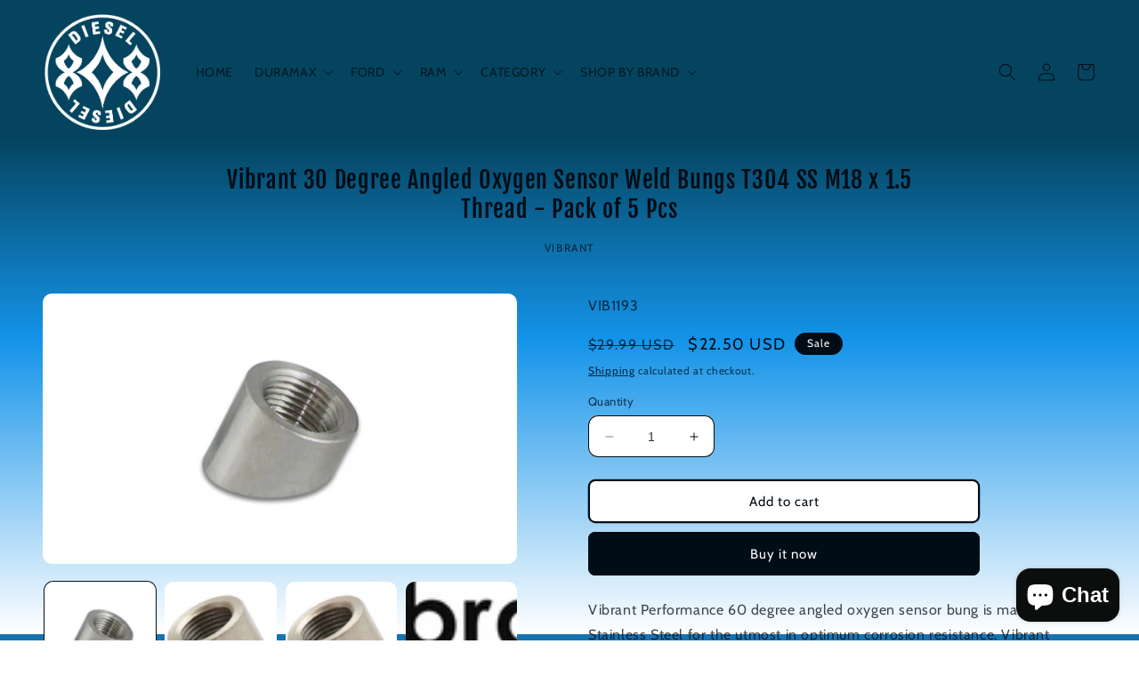

--- FILE ---
content_type: text/html; charset=utf-8
request_url: https://808diesel.com/products/vibrant-45-deg-angled-oxygen-sensor-weld-bungs-t304-ss-m18-x-1-5-thread-bulk-pack-of-5-pcs
body_size: 45961
content:
<!doctype html>
<html class="no-js" lang="en">
  <head>
    <meta charset="utf-8">
    <meta http-equiv="X-UA-Compatible" content="IE=edge">
    <meta name="viewport" content="width=device-width,initial-scale=1">
    <meta name="theme-color" content="">
    <link rel="canonical" href="https://808diesel.com/products/vibrant-45-deg-angled-oxygen-sensor-weld-bungs-t304-ss-m18-x-1-5-thread-bulk-pack-of-5-pcs">
    <link rel="preconnect" href="https://cdn.shopify.com" crossorigin><link rel="icon" type="image/png" href="//808diesel.com/cdn/shop/files/SM_808_DIESEL_1.jpg?crop=center&height=32&v=1613201911&width=32"><link rel="preconnect" href="https://fonts.shopifycdn.com" crossorigin><title>
      Vibrant 30 Degree Angled Oxygen Sensor Weld Bungs T304 SS M18 x 1.5 Th
 &ndash; 808 Diesel Performance</title>

    
      <meta name="description" content="Vibrant Performance 60 degree angled oxygen sensor bung is made of 304 Stainless Steel for the utmost in optimum corrosion resistance. Vibrant Performance 60 degree angled oxygen sensor bungs are a compact design which allows for added clearance during installation of the O2 sensor.Catalog">
    

    

<meta property="og:site_name" content="808 Diesel Performance">
<meta property="og:url" content="https://808diesel.com/products/vibrant-45-deg-angled-oxygen-sensor-weld-bungs-t304-ss-m18-x-1-5-thread-bulk-pack-of-5-pcs">
<meta property="og:title" content="Vibrant 30 Degree Angled Oxygen Sensor Weld Bungs T304 SS M18 x 1.5 Th">
<meta property="og:type" content="product">
<meta property="og:description" content="Vibrant Performance 60 degree angled oxygen sensor bung is made of 304 Stainless Steel for the utmost in optimum corrosion resistance. Vibrant Performance 60 degree angled oxygen sensor bungs are a compact design which allows for added clearance during installation of the O2 sensor.Catalog"><meta property="og:image" content="http://808diesel.com/cdn/shop/products/1c39471fc897531cf3b69b841743839d_96ebfffc-6728-4bac-bb0b-2eb97c78b337.jpg?v=1668829957">
  <meta property="og:image:secure_url" content="https://808diesel.com/cdn/shop/products/1c39471fc897531cf3b69b841743839d_96ebfffc-6728-4bac-bb0b-2eb97c78b337.jpg?v=1668829957">
  <meta property="og:image:width" content="800">
  <meta property="og:image:height" content="457"><meta property="og:price:amount" content="22.50">
  <meta property="og:price:currency" content="USD"><meta name="twitter:card" content="summary_large_image">
<meta name="twitter:title" content="Vibrant 30 Degree Angled Oxygen Sensor Weld Bungs T304 SS M18 x 1.5 Th">
<meta name="twitter:description" content="Vibrant Performance 60 degree angled oxygen sensor bung is made of 304 Stainless Steel for the utmost in optimum corrosion resistance. Vibrant Performance 60 degree angled oxygen sensor bungs are a compact design which allows for added clearance during installation of the O2 sensor.Catalog">


    <script src="//808diesel.com/cdn/shop/t/6/assets/constants.js?v=165488195745554878101676589549" defer="defer"></script>
    <script src="//808diesel.com/cdn/shop/t/6/assets/pubsub.js?v=2921868252632587581676589552" defer="defer"></script>
    <script src="//808diesel.com/cdn/shop/t/6/assets/global.js?v=85297797553816670871676589550" defer="defer"></script>
    <script>window.performance && window.performance.mark && window.performance.mark('shopify.content_for_header.start');</script><meta name="google-site-verification" content="fpOsdfILA8N1dbnJf8xft-Zh6HbPqx0N1zsGWuHYyh8">
<meta id="shopify-digital-wallet" name="shopify-digital-wallet" content="/30077157515/digital_wallets/dialog">
<meta name="shopify-checkout-api-token" content="35e6feffc53120a437c70576414fbcb5">
<meta id="in-context-paypal-metadata" data-shop-id="30077157515" data-venmo-supported="false" data-environment="production" data-locale="en_US" data-paypal-v4="true" data-currency="USD">
<link rel="alternate" type="application/json+oembed" href="https://808diesel.com/products/vibrant-45-deg-angled-oxygen-sensor-weld-bungs-t304-ss-m18-x-1-5-thread-bulk-pack-of-5-pcs.oembed">
<script async="async" src="/checkouts/internal/preloads.js?locale=en-US"></script>
<link rel="preconnect" href="https://shop.app" crossorigin="anonymous">
<script async="async" src="https://shop.app/checkouts/internal/preloads.js?locale=en-US&shop_id=30077157515" crossorigin="anonymous"></script>
<script id="apple-pay-shop-capabilities" type="application/json">{"shopId":30077157515,"countryCode":"US","currencyCode":"USD","merchantCapabilities":["supports3DS"],"merchantId":"gid:\/\/shopify\/Shop\/30077157515","merchantName":"808 Diesel Performance","requiredBillingContactFields":["postalAddress","email","phone"],"requiredShippingContactFields":["postalAddress","email","phone"],"shippingType":"shipping","supportedNetworks":["visa","masterCard","amex"],"total":{"type":"pending","label":"808 Diesel Performance","amount":"1.00"},"shopifyPaymentsEnabled":true,"supportsSubscriptions":true}</script>
<script id="shopify-features" type="application/json">{"accessToken":"35e6feffc53120a437c70576414fbcb5","betas":["rich-media-storefront-analytics"],"domain":"808diesel.com","predictiveSearch":true,"shopId":30077157515,"locale":"en"}</script>
<script>var Shopify = Shopify || {};
Shopify.shop = "808-diesel-performance.myshopify.com";
Shopify.locale = "en";
Shopify.currency = {"active":"USD","rate":"1.0"};
Shopify.country = "US";
Shopify.theme = {"name":"Updated copy of Publisher","id":128642351243,"schema_name":"Publisher","schema_version":"8.0.1","theme_store_id":1864,"role":"main"};
Shopify.theme.handle = "null";
Shopify.theme.style = {"id":null,"handle":null};
Shopify.cdnHost = "808diesel.com/cdn";
Shopify.routes = Shopify.routes || {};
Shopify.routes.root = "/";</script>
<script type="module">!function(o){(o.Shopify=o.Shopify||{}).modules=!0}(window);</script>
<script>!function(o){function n(){var o=[];function n(){o.push(Array.prototype.slice.apply(arguments))}return n.q=o,n}var t=o.Shopify=o.Shopify||{};t.loadFeatures=n(),t.autoloadFeatures=n()}(window);</script>
<script>
  window.ShopifyPay = window.ShopifyPay || {};
  window.ShopifyPay.apiHost = "shop.app\/pay";
  window.ShopifyPay.redirectState = null;
</script>
<script id="shop-js-analytics" type="application/json">{"pageType":"product"}</script>
<script defer="defer" async type="module" src="//808diesel.com/cdn/shopifycloud/shop-js/modules/v2/client.init-shop-cart-sync_BT-GjEfc.en.esm.js"></script>
<script defer="defer" async type="module" src="//808diesel.com/cdn/shopifycloud/shop-js/modules/v2/chunk.common_D58fp_Oc.esm.js"></script>
<script defer="defer" async type="module" src="//808diesel.com/cdn/shopifycloud/shop-js/modules/v2/chunk.modal_xMitdFEc.esm.js"></script>
<script type="module">
  await import("//808diesel.com/cdn/shopifycloud/shop-js/modules/v2/client.init-shop-cart-sync_BT-GjEfc.en.esm.js");
await import("//808diesel.com/cdn/shopifycloud/shop-js/modules/v2/chunk.common_D58fp_Oc.esm.js");
await import("//808diesel.com/cdn/shopifycloud/shop-js/modules/v2/chunk.modal_xMitdFEc.esm.js");

  window.Shopify.SignInWithShop?.initShopCartSync?.({"fedCMEnabled":true,"windoidEnabled":true});

</script>
<script defer="defer" async type="module" src="//808diesel.com/cdn/shopifycloud/shop-js/modules/v2/client.payment-terms_Ci9AEqFq.en.esm.js"></script>
<script defer="defer" async type="module" src="//808diesel.com/cdn/shopifycloud/shop-js/modules/v2/chunk.common_D58fp_Oc.esm.js"></script>
<script defer="defer" async type="module" src="//808diesel.com/cdn/shopifycloud/shop-js/modules/v2/chunk.modal_xMitdFEc.esm.js"></script>
<script type="module">
  await import("//808diesel.com/cdn/shopifycloud/shop-js/modules/v2/client.payment-terms_Ci9AEqFq.en.esm.js");
await import("//808diesel.com/cdn/shopifycloud/shop-js/modules/v2/chunk.common_D58fp_Oc.esm.js");
await import("//808diesel.com/cdn/shopifycloud/shop-js/modules/v2/chunk.modal_xMitdFEc.esm.js");

  
</script>
<script>
  window.Shopify = window.Shopify || {};
  if (!window.Shopify.featureAssets) window.Shopify.featureAssets = {};
  window.Shopify.featureAssets['shop-js'] = {"shop-cart-sync":["modules/v2/client.shop-cart-sync_DZOKe7Ll.en.esm.js","modules/v2/chunk.common_D58fp_Oc.esm.js","modules/v2/chunk.modal_xMitdFEc.esm.js"],"init-fed-cm":["modules/v2/client.init-fed-cm_B6oLuCjv.en.esm.js","modules/v2/chunk.common_D58fp_Oc.esm.js","modules/v2/chunk.modal_xMitdFEc.esm.js"],"shop-cash-offers":["modules/v2/client.shop-cash-offers_D2sdYoxE.en.esm.js","modules/v2/chunk.common_D58fp_Oc.esm.js","modules/v2/chunk.modal_xMitdFEc.esm.js"],"shop-login-button":["modules/v2/client.shop-login-button_QeVjl5Y3.en.esm.js","modules/v2/chunk.common_D58fp_Oc.esm.js","modules/v2/chunk.modal_xMitdFEc.esm.js"],"pay-button":["modules/v2/client.pay-button_DXTOsIq6.en.esm.js","modules/v2/chunk.common_D58fp_Oc.esm.js","modules/v2/chunk.modal_xMitdFEc.esm.js"],"shop-button":["modules/v2/client.shop-button_DQZHx9pm.en.esm.js","modules/v2/chunk.common_D58fp_Oc.esm.js","modules/v2/chunk.modal_xMitdFEc.esm.js"],"avatar":["modules/v2/client.avatar_BTnouDA3.en.esm.js"],"init-windoid":["modules/v2/client.init-windoid_CR1B-cfM.en.esm.js","modules/v2/chunk.common_D58fp_Oc.esm.js","modules/v2/chunk.modal_xMitdFEc.esm.js"],"init-shop-for-new-customer-accounts":["modules/v2/client.init-shop-for-new-customer-accounts_C_vY_xzh.en.esm.js","modules/v2/client.shop-login-button_QeVjl5Y3.en.esm.js","modules/v2/chunk.common_D58fp_Oc.esm.js","modules/v2/chunk.modal_xMitdFEc.esm.js"],"init-shop-email-lookup-coordinator":["modules/v2/client.init-shop-email-lookup-coordinator_BI7n9ZSv.en.esm.js","modules/v2/chunk.common_D58fp_Oc.esm.js","modules/v2/chunk.modal_xMitdFEc.esm.js"],"init-shop-cart-sync":["modules/v2/client.init-shop-cart-sync_BT-GjEfc.en.esm.js","modules/v2/chunk.common_D58fp_Oc.esm.js","modules/v2/chunk.modal_xMitdFEc.esm.js"],"shop-toast-manager":["modules/v2/client.shop-toast-manager_DiYdP3xc.en.esm.js","modules/v2/chunk.common_D58fp_Oc.esm.js","modules/v2/chunk.modal_xMitdFEc.esm.js"],"init-customer-accounts":["modules/v2/client.init-customer-accounts_D9ZNqS-Q.en.esm.js","modules/v2/client.shop-login-button_QeVjl5Y3.en.esm.js","modules/v2/chunk.common_D58fp_Oc.esm.js","modules/v2/chunk.modal_xMitdFEc.esm.js"],"init-customer-accounts-sign-up":["modules/v2/client.init-customer-accounts-sign-up_iGw4briv.en.esm.js","modules/v2/client.shop-login-button_QeVjl5Y3.en.esm.js","modules/v2/chunk.common_D58fp_Oc.esm.js","modules/v2/chunk.modal_xMitdFEc.esm.js"],"shop-follow-button":["modules/v2/client.shop-follow-button_CqMgW2wH.en.esm.js","modules/v2/chunk.common_D58fp_Oc.esm.js","modules/v2/chunk.modal_xMitdFEc.esm.js"],"checkout-modal":["modules/v2/client.checkout-modal_xHeaAweL.en.esm.js","modules/v2/chunk.common_D58fp_Oc.esm.js","modules/v2/chunk.modal_xMitdFEc.esm.js"],"shop-login":["modules/v2/client.shop-login_D91U-Q7h.en.esm.js","modules/v2/chunk.common_D58fp_Oc.esm.js","modules/v2/chunk.modal_xMitdFEc.esm.js"],"lead-capture":["modules/v2/client.lead-capture_BJmE1dJe.en.esm.js","modules/v2/chunk.common_D58fp_Oc.esm.js","modules/v2/chunk.modal_xMitdFEc.esm.js"],"payment-terms":["modules/v2/client.payment-terms_Ci9AEqFq.en.esm.js","modules/v2/chunk.common_D58fp_Oc.esm.js","modules/v2/chunk.modal_xMitdFEc.esm.js"]};
</script>
<script id="__st">var __st={"a":30077157515,"offset":-36000,"reqid":"9eeec4c2-b10c-41f9-9859-2d7965a9076a-1769523573","pageurl":"808diesel.com\/products\/vibrant-45-deg-angled-oxygen-sensor-weld-bungs-t304-ss-m18-x-1-5-thread-bulk-pack-of-5-pcs","u":"e64f4e6a152a","p":"product","rtyp":"product","rid":7043909714059};</script>
<script>window.ShopifyPaypalV4VisibilityTracking = true;</script>
<script id="captcha-bootstrap">!function(){'use strict';const t='contact',e='account',n='new_comment',o=[[t,t],['blogs',n],['comments',n],[t,'customer']],c=[[e,'customer_login'],[e,'guest_login'],[e,'recover_customer_password'],[e,'create_customer']],r=t=>t.map((([t,e])=>`form[action*='/${t}']:not([data-nocaptcha='true']) input[name='form_type'][value='${e}']`)).join(','),a=t=>()=>t?[...document.querySelectorAll(t)].map((t=>t.form)):[];function s(){const t=[...o],e=r(t);return a(e)}const i='password',u='form_key',d=['recaptcha-v3-token','g-recaptcha-response','h-captcha-response',i],f=()=>{try{return window.sessionStorage}catch{return}},m='__shopify_v',_=t=>t.elements[u];function p(t,e,n=!1){try{const o=window.sessionStorage,c=JSON.parse(o.getItem(e)),{data:r}=function(t){const{data:e,action:n}=t;return t[m]||n?{data:e,action:n}:{data:t,action:n}}(c);for(const[e,n]of Object.entries(r))t.elements[e]&&(t.elements[e].value=n);n&&o.removeItem(e)}catch(o){console.error('form repopulation failed',{error:o})}}const l='form_type',E='cptcha';function T(t){t.dataset[E]=!0}const w=window,h=w.document,L='Shopify',v='ce_forms',y='captcha';let A=!1;((t,e)=>{const n=(g='f06e6c50-85a8-45c8-87d0-21a2b65856fe',I='https://cdn.shopify.com/shopifycloud/storefront-forms-hcaptcha/ce_storefront_forms_captcha_hcaptcha.v1.5.2.iife.js',D={infoText:'Protected by hCaptcha',privacyText:'Privacy',termsText:'Terms'},(t,e,n)=>{const o=w[L][v],c=o.bindForm;if(c)return c(t,g,e,D).then(n);var r;o.q.push([[t,g,e,D],n]),r=I,A||(h.body.append(Object.assign(h.createElement('script'),{id:'captcha-provider',async:!0,src:r})),A=!0)});var g,I,D;w[L]=w[L]||{},w[L][v]=w[L][v]||{},w[L][v].q=[],w[L][y]=w[L][y]||{},w[L][y].protect=function(t,e){n(t,void 0,e),T(t)},Object.freeze(w[L][y]),function(t,e,n,w,h,L){const[v,y,A,g]=function(t,e,n){const i=e?o:[],u=t?c:[],d=[...i,...u],f=r(d),m=r(i),_=r(d.filter((([t,e])=>n.includes(e))));return[a(f),a(m),a(_),s()]}(w,h,L),I=t=>{const e=t.target;return e instanceof HTMLFormElement?e:e&&e.form},D=t=>v().includes(t);t.addEventListener('submit',(t=>{const e=I(t);if(!e)return;const n=D(e)&&!e.dataset.hcaptchaBound&&!e.dataset.recaptchaBound,o=_(e),c=g().includes(e)&&(!o||!o.value);(n||c)&&t.preventDefault(),c&&!n&&(function(t){try{if(!f())return;!function(t){const e=f();if(!e)return;const n=_(t);if(!n)return;const o=n.value;o&&e.removeItem(o)}(t);const e=Array.from(Array(32),(()=>Math.random().toString(36)[2])).join('');!function(t,e){_(t)||t.append(Object.assign(document.createElement('input'),{type:'hidden',name:u})),t.elements[u].value=e}(t,e),function(t,e){const n=f();if(!n)return;const o=[...t.querySelectorAll(`input[type='${i}']`)].map((({name:t})=>t)),c=[...d,...o],r={};for(const[a,s]of new FormData(t).entries())c.includes(a)||(r[a]=s);n.setItem(e,JSON.stringify({[m]:1,action:t.action,data:r}))}(t,e)}catch(e){console.error('failed to persist form',e)}}(e),e.submit())}));const S=(t,e)=>{t&&!t.dataset[E]&&(n(t,e.some((e=>e===t))),T(t))};for(const o of['focusin','change'])t.addEventListener(o,(t=>{const e=I(t);D(e)&&S(e,y())}));const B=e.get('form_key'),M=e.get(l),P=B&&M;t.addEventListener('DOMContentLoaded',(()=>{const t=y();if(P)for(const e of t)e.elements[l].value===M&&p(e,B);[...new Set([...A(),...v().filter((t=>'true'===t.dataset.shopifyCaptcha))])].forEach((e=>S(e,t)))}))}(h,new URLSearchParams(w.location.search),n,t,e,['guest_login'])})(!0,!0)}();</script>
<script integrity="sha256-4kQ18oKyAcykRKYeNunJcIwy7WH5gtpwJnB7kiuLZ1E=" data-source-attribution="shopify.loadfeatures" defer="defer" src="//808diesel.com/cdn/shopifycloud/storefront/assets/storefront/load_feature-a0a9edcb.js" crossorigin="anonymous"></script>
<script crossorigin="anonymous" defer="defer" src="//808diesel.com/cdn/shopifycloud/storefront/assets/shopify_pay/storefront-65b4c6d7.js?v=20250812"></script>
<script data-source-attribution="shopify.dynamic_checkout.dynamic.init">var Shopify=Shopify||{};Shopify.PaymentButton=Shopify.PaymentButton||{isStorefrontPortableWallets:!0,init:function(){window.Shopify.PaymentButton.init=function(){};var t=document.createElement("script");t.src="https://808diesel.com/cdn/shopifycloud/portable-wallets/latest/portable-wallets.en.js",t.type="module",document.head.appendChild(t)}};
</script>
<script data-source-attribution="shopify.dynamic_checkout.buyer_consent">
  function portableWalletsHideBuyerConsent(e){var t=document.getElementById("shopify-buyer-consent"),n=document.getElementById("shopify-subscription-policy-button");t&&n&&(t.classList.add("hidden"),t.setAttribute("aria-hidden","true"),n.removeEventListener("click",e))}function portableWalletsShowBuyerConsent(e){var t=document.getElementById("shopify-buyer-consent"),n=document.getElementById("shopify-subscription-policy-button");t&&n&&(t.classList.remove("hidden"),t.removeAttribute("aria-hidden"),n.addEventListener("click",e))}window.Shopify?.PaymentButton&&(window.Shopify.PaymentButton.hideBuyerConsent=portableWalletsHideBuyerConsent,window.Shopify.PaymentButton.showBuyerConsent=portableWalletsShowBuyerConsent);
</script>
<script>
  function portableWalletsCleanup(e){e&&e.src&&console.error("Failed to load portable wallets script "+e.src);var t=document.querySelectorAll("shopify-accelerated-checkout .shopify-payment-button__skeleton, shopify-accelerated-checkout-cart .wallet-cart-button__skeleton"),e=document.getElementById("shopify-buyer-consent");for(let e=0;e<t.length;e++)t[e].remove();e&&e.remove()}function portableWalletsNotLoadedAsModule(e){e instanceof ErrorEvent&&"string"==typeof e.message&&e.message.includes("import.meta")&&"string"==typeof e.filename&&e.filename.includes("portable-wallets")&&(window.removeEventListener("error",portableWalletsNotLoadedAsModule),window.Shopify.PaymentButton.failedToLoad=e,"loading"===document.readyState?document.addEventListener("DOMContentLoaded",window.Shopify.PaymentButton.init):window.Shopify.PaymentButton.init())}window.addEventListener("error",portableWalletsNotLoadedAsModule);
</script>

<script type="module" src="https://808diesel.com/cdn/shopifycloud/portable-wallets/latest/portable-wallets.en.js" onError="portableWalletsCleanup(this)" crossorigin="anonymous"></script>
<script nomodule>
  document.addEventListener("DOMContentLoaded", portableWalletsCleanup);
</script>

<link id="shopify-accelerated-checkout-styles" rel="stylesheet" media="screen" href="https://808diesel.com/cdn/shopifycloud/portable-wallets/latest/accelerated-checkout-backwards-compat.css" crossorigin="anonymous">
<style id="shopify-accelerated-checkout-cart">
        #shopify-buyer-consent {
  margin-top: 1em;
  display: inline-block;
  width: 100%;
}

#shopify-buyer-consent.hidden {
  display: none;
}

#shopify-subscription-policy-button {
  background: none;
  border: none;
  padding: 0;
  text-decoration: underline;
  font-size: inherit;
  cursor: pointer;
}

#shopify-subscription-policy-button::before {
  box-shadow: none;
}

      </style>
<script id="sections-script" data-sections="header,footer" defer="defer" src="//808diesel.com/cdn/shop/t/6/compiled_assets/scripts.js?v=465"></script>
<script>window.performance && window.performance.mark && window.performance.mark('shopify.content_for_header.end');</script>


    <style data-shopify>
      @font-face {
  font-family: Cabin;
  font-weight: 400;
  font-style: normal;
  font-display: swap;
  src: url("//808diesel.com/cdn/fonts/cabin/cabin_n4.cefc6494a78f87584a6f312fea532919154f66fe.woff2") format("woff2"),
       url("//808diesel.com/cdn/fonts/cabin/cabin_n4.8c16611b00f59d27f4b27ce4328dfe514ce77517.woff") format("woff");
}

      @font-face {
  font-family: Cabin;
  font-weight: 700;
  font-style: normal;
  font-display: swap;
  src: url("//808diesel.com/cdn/fonts/cabin/cabin_n7.255204a342bfdbc9ae2017bd4e6a90f8dbb2f561.woff2") format("woff2"),
       url("//808diesel.com/cdn/fonts/cabin/cabin_n7.e2afa22a0d0f4b64da3569c990897429d40ff5c0.woff") format("woff");
}

      @font-face {
  font-family: Cabin;
  font-weight: 400;
  font-style: italic;
  font-display: swap;
  src: url("//808diesel.com/cdn/fonts/cabin/cabin_i4.d89c1b32b09ecbc46c12781fcf7b2085f17c0be9.woff2") format("woff2"),
       url("//808diesel.com/cdn/fonts/cabin/cabin_i4.0a521b11d0b69adfc41e22a263eec7c02aecfe99.woff") format("woff");
}

      @font-face {
  font-family: Cabin;
  font-weight: 700;
  font-style: italic;
  font-display: swap;
  src: url("//808diesel.com/cdn/fonts/cabin/cabin_i7.ef2404c08a493e7ccbc92d8c39adf683f40e1fb5.woff2") format("woff2"),
       url("//808diesel.com/cdn/fonts/cabin/cabin_i7.480421791818000fc8a5d4134822321b5d7964f8.woff") format("woff");
}

      @font-face {
  font-family: "Fjalla One";
  font-weight: 400;
  font-style: normal;
  font-display: swap;
  src: url("//808diesel.com/cdn/fonts/fjalla_one/fjallaone_n4.262edaf1abaf5ed669f7ecd26fc3e24707a0ad85.woff2") format("woff2"),
       url("//808diesel.com/cdn/fonts/fjalla_one/fjallaone_n4.f67f40342efd2b34cae019d50b4b5c4da6fc5da7.woff") format("woff");
}


      :root {
        --font-body-family: Cabin, sans-serif;
        --font-body-style: normal;
        --font-body-weight: 400;
        --font-body-weight-bold: 700;

        --font-heading-family: "Fjalla One", sans-serif;
        --font-heading-style: normal;
        --font-heading-weight: 400;

        --font-body-scale: 1.0;
        --font-heading-scale: 1.1;

        --color-base-text: 0, 13, 22;
        --color-shadow: 0, 13, 22;
        --color-base-background-1: 255, 255, 255;
        --color-base-background-2: 255, 255, 255;
        --color-base-solid-button-labels: 255, 255, 255;
        --color-base-outline-button-labels: 0, 13, 22;
        --color-base-accent-1: 0, 13, 22;
        --color-base-accent-2: 0, 13, 22;
        --payment-terms-background-color: #ffffff;

        --gradient-base-background-1: linear-gradient(180deg, rgba(5, 68, 94, 1) 21%, rgba(20, 148, 233, 1) 53%, rgba(255, 255, 255, 1) 99%, rgba(23, 115, 176, 1) 99%);
        --gradient-base-background-2: #ffffff;
        --gradient-base-accent-1: linear-gradient(180deg, rgba(5, 68, 94, 1) 63%, rgba(82, 218, 236, 1) 100%);
        --gradient-base-accent-2: linear-gradient(180deg, rgba(5, 68, 94, 1), rgba(20, 126, 147, 1) 54%, rgba(48, 145, 211, 1) 100%);

        --media-padding: px;
        --media-border-opacity: 0.1;
        --media-border-width: 0px;
        --media-radius: 10px;
        --media-shadow-opacity: 0.0;
        --media-shadow-horizontal-offset: 0px;
        --media-shadow-vertical-offset: 4px;
        --media-shadow-blur-radius: 5px;
        --media-shadow-visible: 0;

        --page-width: 160rem;
        --page-width-margin: 0rem;

        --product-card-image-padding: 0.0rem;
        --product-card-corner-radius: 1.0rem;
        --product-card-text-alignment: left;
        --product-card-border-width: 0.0rem;
        --product-card-border-opacity: 0.1;
        --product-card-shadow-opacity: 0.0;
        --product-card-shadow-visible: 0;
        --product-card-shadow-horizontal-offset: 0.0rem;
        --product-card-shadow-vertical-offset: 0.4rem;
        --product-card-shadow-blur-radius: 0.5rem;

        --collection-card-image-padding: 0.0rem;
        --collection-card-corner-radius: 1.0rem;
        --collection-card-text-alignment: left;
        --collection-card-border-width: 0.0rem;
        --collection-card-border-opacity: 0.1;
        --collection-card-shadow-opacity: 0.0;
        --collection-card-shadow-visible: 0;
        --collection-card-shadow-horizontal-offset: 0.0rem;
        --collection-card-shadow-vertical-offset: 0.4rem;
        --collection-card-shadow-blur-radius: 0.5rem;

        --blog-card-image-padding: 0.0rem;
        --blog-card-corner-radius: 1.0rem;
        --blog-card-text-alignment: left;
        --blog-card-border-width: 0.0rem;
        --blog-card-border-opacity: 0.1;
        --blog-card-shadow-opacity: 0.0;
        --blog-card-shadow-visible: 0;
        --blog-card-shadow-horizontal-offset: 0.0rem;
        --blog-card-shadow-vertical-offset: 0.4rem;
        --blog-card-shadow-blur-radius: 0.5rem;

        --badge-corner-radius: 4.0rem;

        --popup-border-width: 1px;
        --popup-border-opacity: 1.0;
        --popup-corner-radius: 10px;
        --popup-shadow-opacity: 0.0;
        --popup-shadow-horizontal-offset: 0px;
        --popup-shadow-vertical-offset: 4px;
        --popup-shadow-blur-radius: 5px;

        --drawer-border-width: 1px;
        --drawer-border-opacity: 1.0;
        --drawer-shadow-opacity: 0.0;
        --drawer-shadow-horizontal-offset: 0px;
        --drawer-shadow-vertical-offset: 4px;
        --drawer-shadow-blur-radius: 5px;

        --spacing-sections-desktop: 0px;
        --spacing-sections-mobile: 0px;

        --grid-desktop-vertical-spacing: 4px;
        --grid-desktop-horizontal-spacing: 4px;
        --grid-mobile-vertical-spacing: 2px;
        --grid-mobile-horizontal-spacing: 2px;

        --text-boxes-border-opacity: 0.1;
        --text-boxes-border-width: 0px;
        --text-boxes-radius: 10px;
        --text-boxes-shadow-opacity: 0.0;
        --text-boxes-shadow-visible: 0;
        --text-boxes-shadow-horizontal-offset: 0px;
        --text-boxes-shadow-vertical-offset: 4px;
        --text-boxes-shadow-blur-radius: 5px;

        --buttons-radius: 6px;
        --buttons-radius-outset: 8px;
        --buttons-border-width: 2px;
        --buttons-border-opacity: 1.0;
        --buttons-shadow-opacity: 0.0;
        --buttons-shadow-visible: 0;
        --buttons-shadow-horizontal-offset: 0px;
        --buttons-shadow-vertical-offset: 4px;
        --buttons-shadow-blur-radius: 5px;
        --buttons-border-offset: 0.3px;

        --inputs-radius: 10px;
        --inputs-border-width: 1px;
        --inputs-border-opacity: 1.0;
        --inputs-shadow-opacity: 0.0;
        --inputs-shadow-horizontal-offset: 0px;
        --inputs-margin-offset: 0px;
        --inputs-shadow-vertical-offset: 4px;
        --inputs-shadow-blur-radius: 5px;
        --inputs-radius-outset: 11px;

        --variant-pills-radius: 10px;
        --variant-pills-border-width: 0px;
        --variant-pills-border-opacity: 0.1;
        --variant-pills-shadow-opacity: 0.0;
        --variant-pills-shadow-horizontal-offset: 0px;
        --variant-pills-shadow-vertical-offset: 4px;
        --variant-pills-shadow-blur-radius: 5px;
      }

      *,
      *::before,
      *::after {
        box-sizing: inherit;
      }

      html {
        box-sizing: border-box;
        font-size: calc(var(--font-body-scale) * 62.5%);
        height: 100%;
      }

      body {
        display: grid;
        grid-template-rows: auto auto 1fr auto;
        grid-template-columns: 100%;
        min-height: 100%;
        margin: 0;
        font-size: 1.5rem;
        letter-spacing: 0.06rem;
        line-height: calc(1 + 0.8 / var(--font-body-scale));
        font-family: var(--font-body-family);
        font-style: var(--font-body-style);
        font-weight: var(--font-body-weight);
      }

      @media screen and (min-width: 750px) {
        body {
          font-size: 1.6rem;
        }
      }
    </style>

    <link href="//808diesel.com/cdn/shop/t/6/assets/base.css?v=831047894957930821676589552" rel="stylesheet" type="text/css" media="all" />
<link rel="preload" as="font" href="//808diesel.com/cdn/fonts/cabin/cabin_n4.cefc6494a78f87584a6f312fea532919154f66fe.woff2" type="font/woff2" crossorigin><link rel="preload" as="font" href="//808diesel.com/cdn/fonts/fjalla_one/fjallaone_n4.262edaf1abaf5ed669f7ecd26fc3e24707a0ad85.woff2" type="font/woff2" crossorigin><link rel="stylesheet" href="//808diesel.com/cdn/shop/t/6/assets/component-predictive-search.css?v=85913294783299393391676589550" media="print" onload="this.media='all'"><script>document.documentElement.className = document.documentElement.className.replace('no-js', 'js');
    if (Shopify.designMode) {
      document.documentElement.classList.add('shopify-design-mode');
    }
    </script>
  <!-- BEGIN app block: shopify://apps/judge-me-reviews/blocks/judgeme_core/61ccd3b1-a9f2-4160-9fe9-4fec8413e5d8 --><!-- Start of Judge.me Core -->






<link rel="dns-prefetch" href="https://cdnwidget.judge.me">
<link rel="dns-prefetch" href="https://cdn.judge.me">
<link rel="dns-prefetch" href="https://cdn1.judge.me">
<link rel="dns-prefetch" href="https://api.judge.me">

<script data-cfasync='false' class='jdgm-settings-script'>window.jdgmSettings={"pagination":5,"disable_web_reviews":false,"badge_no_review_text":"No reviews","badge_n_reviews_text":"{{ n }} review/reviews","badge_star_color":"#4e3a3a","hide_badge_preview_if_no_reviews":true,"badge_hide_text":false,"enforce_center_preview_badge":false,"widget_title":"Customer Reviews","widget_open_form_text":"Write a review","widget_close_form_text":"Cancel review","widget_refresh_page_text":"Refresh page","widget_summary_text":"Based on {{ number_of_reviews }} review/reviews","widget_no_review_text":"Be the first to write a review","widget_name_field_text":"Display name","widget_verified_name_field_text":"Verified Name (public)","widget_name_placeholder_text":"Display name","widget_required_field_error_text":"This field is required.","widget_email_field_text":"Email address","widget_verified_email_field_text":"Verified Email (private, can not be edited)","widget_email_placeholder_text":"Your email address","widget_email_field_error_text":"Please enter a valid email address.","widget_rating_field_text":"Rating","widget_review_title_field_text":"Review Title","widget_review_title_placeholder_text":"Give your review a title","widget_review_body_field_text":"Review content","widget_review_body_placeholder_text":"Start writing here...","widget_pictures_field_text":"Picture/Video (optional)","widget_submit_review_text":"Submit Review","widget_submit_verified_review_text":"Submit Verified Review","widget_submit_success_msg_with_auto_publish":"Thank you! Please refresh the page in a few moments to see your review. You can remove or edit your review by logging into \u003ca href='https://judge.me/login' target='_blank' rel='nofollow noopener'\u003eJudge.me\u003c/a\u003e","widget_submit_success_msg_no_auto_publish":"Thank you! Your review will be published as soon as it is approved by the shop admin. You can remove or edit your review by logging into \u003ca href='https://judge.me/login' target='_blank' rel='nofollow noopener'\u003eJudge.me\u003c/a\u003e","widget_show_default_reviews_out_of_total_text":"Showing {{ n_reviews_shown }} out of {{ n_reviews }} reviews.","widget_show_all_link_text":"Show all","widget_show_less_link_text":"Show less","widget_author_said_text":"{{ reviewer_name }} said:","widget_days_text":"{{ n }} days ago","widget_weeks_text":"{{ n }} week/weeks ago","widget_months_text":"{{ n }} month/months ago","widget_years_text":"{{ n }} year/years ago","widget_yesterday_text":"Yesterday","widget_today_text":"Today","widget_replied_text":"\u003e\u003e {{ shop_name }} replied:","widget_read_more_text":"Read more","widget_reviewer_name_as_initial":"","widget_rating_filter_color":"#fbcd0a","widget_rating_filter_see_all_text":"See all reviews","widget_sorting_most_recent_text":"Most Recent","widget_sorting_highest_rating_text":"Highest Rating","widget_sorting_lowest_rating_text":"Lowest Rating","widget_sorting_with_pictures_text":"Only Pictures","widget_sorting_most_helpful_text":"Most Helpful","widget_open_question_form_text":"Ask a question","widget_reviews_subtab_text":"Reviews","widget_questions_subtab_text":"Questions","widget_question_label_text":"Question","widget_answer_label_text":"Answer","widget_question_placeholder_text":"Write your question here","widget_submit_question_text":"Submit Question","widget_question_submit_success_text":"Thank you for your question! We will notify you once it gets answered.","widget_star_color":"#4e3a3a","verified_badge_text":"Verified","verified_badge_bg_color":"","verified_badge_text_color":"","verified_badge_placement":"left-of-reviewer-name","widget_review_max_height":"","widget_hide_border":false,"widget_social_share":false,"widget_thumb":false,"widget_review_location_show":false,"widget_location_format":"","all_reviews_include_out_of_store_products":true,"all_reviews_out_of_store_text":"(out of store)","all_reviews_pagination":100,"all_reviews_product_name_prefix_text":"about","enable_review_pictures":true,"enable_question_anwser":false,"widget_theme":"default","review_date_format":"mm/dd/yyyy","default_sort_method":"most-recent","widget_product_reviews_subtab_text":"Product Reviews","widget_shop_reviews_subtab_text":"Shop Reviews","widget_other_products_reviews_text":"Reviews for other products","widget_store_reviews_subtab_text":"Store reviews","widget_no_store_reviews_text":"This store hasn't received any reviews yet","widget_web_restriction_product_reviews_text":"This product hasn't received any reviews yet","widget_no_items_text":"No items found","widget_show_more_text":"Show more","widget_write_a_store_review_text":"Write a Store Review","widget_other_languages_heading":"Reviews in Other Languages","widget_translate_review_text":"Translate review to {{ language }}","widget_translating_review_text":"Translating...","widget_show_original_translation_text":"Show original ({{ language }})","widget_translate_review_failed_text":"Review couldn't be translated.","widget_translate_review_retry_text":"Retry","widget_translate_review_try_again_later_text":"Try again later","show_product_url_for_grouped_product":false,"widget_sorting_pictures_first_text":"Pictures First","show_pictures_on_all_rev_page_mobile":false,"show_pictures_on_all_rev_page_desktop":false,"floating_tab_hide_mobile_install_preference":false,"floating_tab_button_name":"★ Reviews","floating_tab_title":"Let customers speak for us","floating_tab_button_color":"","floating_tab_button_background_color":"","floating_tab_url":"","floating_tab_url_enabled":false,"floating_tab_tab_style":"text","all_reviews_text_badge_text":"Customers rate us {{ shop.metafields.judgeme.all_reviews_rating | round: 1 }}/5 based on {{ shop.metafields.judgeme.all_reviews_count }} reviews.","all_reviews_text_badge_text_branded_style":"{{ shop.metafields.judgeme.all_reviews_rating | round: 1 }} out of 5 stars based on {{ shop.metafields.judgeme.all_reviews_count }} reviews","is_all_reviews_text_badge_a_link":false,"show_stars_for_all_reviews_text_badge":false,"all_reviews_text_badge_url":"","all_reviews_text_style":"text","all_reviews_text_color_style":"judgeme_brand_color","all_reviews_text_color":"#108474","all_reviews_text_show_jm_brand":true,"featured_carousel_show_header":true,"featured_carousel_title":"Let customers speak for us","testimonials_carousel_title":"Customers are saying","videos_carousel_title":"Real customer stories","cards_carousel_title":"Customers are saying","featured_carousel_count_text":"from {{ n }} reviews","featured_carousel_add_link_to_all_reviews_page":false,"featured_carousel_url":"","featured_carousel_show_images":true,"featured_carousel_autoslide_interval":5,"featured_carousel_arrows_on_the_sides":false,"featured_carousel_height":250,"featured_carousel_width":80,"featured_carousel_image_size":0,"featured_carousel_image_height":250,"featured_carousel_arrow_color":"#eeeeee","verified_count_badge_style":"vintage","verified_count_badge_orientation":"horizontal","verified_count_badge_color_style":"judgeme_brand_color","verified_count_badge_color":"#108474","is_verified_count_badge_a_link":false,"verified_count_badge_url":"","verified_count_badge_show_jm_brand":true,"widget_rating_preset_default":5,"widget_first_sub_tab":"product-reviews","widget_show_histogram":true,"widget_histogram_use_custom_color":false,"widget_pagination_use_custom_color":false,"widget_star_use_custom_color":true,"widget_verified_badge_use_custom_color":false,"widget_write_review_use_custom_color":false,"picture_reminder_submit_button":"Upload Pictures","enable_review_videos":false,"mute_video_by_default":false,"widget_sorting_videos_first_text":"Videos First","widget_review_pending_text":"Pending","featured_carousel_items_for_large_screen":3,"social_share_options_order":"Facebook,Twitter","remove_microdata_snippet":true,"disable_json_ld":false,"enable_json_ld_products":false,"preview_badge_show_question_text":false,"preview_badge_no_question_text":"No questions","preview_badge_n_question_text":"{{ number_of_questions }} question/questions","qa_badge_show_icon":false,"qa_badge_position":"same-row","remove_judgeme_branding":false,"widget_add_search_bar":false,"widget_search_bar_placeholder":"Search","widget_sorting_verified_only_text":"Verified only","featured_carousel_theme":"default","featured_carousel_show_rating":true,"featured_carousel_show_title":true,"featured_carousel_show_body":true,"featured_carousel_show_date":false,"featured_carousel_show_reviewer":true,"featured_carousel_show_product":false,"featured_carousel_header_background_color":"#108474","featured_carousel_header_text_color":"#ffffff","featured_carousel_name_product_separator":"reviewed","featured_carousel_full_star_background":"#108474","featured_carousel_empty_star_background":"#dadada","featured_carousel_vertical_theme_background":"#f9fafb","featured_carousel_verified_badge_enable":true,"featured_carousel_verified_badge_color":"#108474","featured_carousel_border_style":"round","featured_carousel_review_line_length_limit":3,"featured_carousel_more_reviews_button_text":"Read more reviews","featured_carousel_view_product_button_text":"View product","all_reviews_page_load_reviews_on":"scroll","all_reviews_page_load_more_text":"Load More Reviews","disable_fb_tab_reviews":false,"enable_ajax_cdn_cache":false,"widget_advanced_speed_features":5,"widget_public_name_text":"displayed publicly like","default_reviewer_name":"John Smith","default_reviewer_name_has_non_latin":true,"widget_reviewer_anonymous":"Anonymous","medals_widget_title":"Judge.me Review Medals","medals_widget_background_color":"#f9fafb","medals_widget_position":"footer_all_pages","medals_widget_border_color":"#f9fafb","medals_widget_verified_text_position":"left","medals_widget_use_monochromatic_version":false,"medals_widget_elements_color":"#108474","show_reviewer_avatar":true,"widget_invalid_yt_video_url_error_text":"Not a YouTube video URL","widget_max_length_field_error_text":"Please enter no more than {0} characters.","widget_show_country_flag":false,"widget_show_collected_via_shop_app":true,"widget_verified_by_shop_badge_style":"light","widget_verified_by_shop_text":"Verified by Shop","widget_show_photo_gallery":false,"widget_load_with_code_splitting":true,"widget_ugc_install_preference":false,"widget_ugc_title":"Made by us, Shared by you","widget_ugc_subtitle":"Tag us to see your picture featured in our page","widget_ugc_arrows_color":"#ffffff","widget_ugc_primary_button_text":"Buy Now","widget_ugc_primary_button_background_color":"#108474","widget_ugc_primary_button_text_color":"#ffffff","widget_ugc_primary_button_border_width":"0","widget_ugc_primary_button_border_style":"none","widget_ugc_primary_button_border_color":"#108474","widget_ugc_primary_button_border_radius":"25","widget_ugc_secondary_button_text":"Load More","widget_ugc_secondary_button_background_color":"#ffffff","widget_ugc_secondary_button_text_color":"#108474","widget_ugc_secondary_button_border_width":"2","widget_ugc_secondary_button_border_style":"solid","widget_ugc_secondary_button_border_color":"#108474","widget_ugc_secondary_button_border_radius":"25","widget_ugc_reviews_button_text":"View Reviews","widget_ugc_reviews_button_background_color":"#ffffff","widget_ugc_reviews_button_text_color":"#108474","widget_ugc_reviews_button_border_width":"2","widget_ugc_reviews_button_border_style":"solid","widget_ugc_reviews_button_border_color":"#108474","widget_ugc_reviews_button_border_radius":"25","widget_ugc_reviews_button_link_to":"judgeme-reviews-page","widget_ugc_show_post_date":true,"widget_ugc_max_width":"800","widget_rating_metafield_value_type":true,"widget_primary_color":"#f00830","widget_enable_secondary_color":false,"widget_secondary_color":"#edf5f5","widget_summary_average_rating_text":"{{ average_rating }} out of 5","widget_media_grid_title":"Customer photos \u0026 videos","widget_media_grid_see_more_text":"See more","widget_round_style":false,"widget_show_product_medals":true,"widget_verified_by_judgeme_text":"Verified by Judge.me","widget_show_store_medals":true,"widget_verified_by_judgeme_text_in_store_medals":"Verified by Judge.me","widget_media_field_exceed_quantity_message":"Sorry, we can only accept {{ max_media }} for one review.","widget_media_field_exceed_limit_message":"{{ file_name }} is too large, please select a {{ media_type }} less than {{ size_limit }}MB.","widget_review_submitted_text":"Review Submitted!","widget_question_submitted_text":"Question Submitted!","widget_close_form_text_question":"Cancel","widget_write_your_answer_here_text":"Write your answer here","widget_enabled_branded_link":true,"widget_show_collected_by_judgeme":true,"widget_reviewer_name_color":"","widget_write_review_text_color":"","widget_write_review_bg_color":"","widget_collected_by_judgeme_text":"collected by Judge.me","widget_pagination_type":"standard","widget_load_more_text":"Load More","widget_load_more_color":"#108474","widget_full_review_text":"Full Review","widget_read_more_reviews_text":"Read More Reviews","widget_read_questions_text":"Read Questions","widget_questions_and_answers_text":"Questions \u0026 Answers","widget_verified_by_text":"Verified by","widget_verified_text":"Verified","widget_number_of_reviews_text":"{{ number_of_reviews }} reviews","widget_back_button_text":"Back","widget_next_button_text":"Next","widget_custom_forms_filter_button":"Filters","custom_forms_style":"vertical","widget_show_review_information":false,"how_reviews_are_collected":"How reviews are collected?","widget_show_review_keywords":false,"widget_gdpr_statement":"How we use your data: We'll only contact you about the review you left, and only if necessary. By submitting your review, you agree to Judge.me's \u003ca href='https://judge.me/terms' target='_blank' rel='nofollow noopener'\u003eterms\u003c/a\u003e, \u003ca href='https://judge.me/privacy' target='_blank' rel='nofollow noopener'\u003eprivacy\u003c/a\u003e and \u003ca href='https://judge.me/content-policy' target='_blank' rel='nofollow noopener'\u003econtent\u003c/a\u003e policies.","widget_multilingual_sorting_enabled":false,"widget_translate_review_content_enabled":false,"widget_translate_review_content_method":"manual","popup_widget_review_selection":"automatically_with_pictures","popup_widget_round_border_style":true,"popup_widget_show_title":true,"popup_widget_show_body":true,"popup_widget_show_reviewer":false,"popup_widget_show_product":true,"popup_widget_show_pictures":true,"popup_widget_use_review_picture":true,"popup_widget_show_on_home_page":true,"popup_widget_show_on_product_page":true,"popup_widget_show_on_collection_page":true,"popup_widget_show_on_cart_page":true,"popup_widget_position":"bottom_left","popup_widget_first_review_delay":5,"popup_widget_duration":5,"popup_widget_interval":5,"popup_widget_review_count":5,"popup_widget_hide_on_mobile":true,"review_snippet_widget_round_border_style":true,"review_snippet_widget_card_color":"#FFFFFF","review_snippet_widget_slider_arrows_background_color":"#FFFFFF","review_snippet_widget_slider_arrows_color":"#000000","review_snippet_widget_star_color":"#108474","show_product_variant":false,"all_reviews_product_variant_label_text":"Variant: ","widget_show_verified_branding":true,"widget_ai_summary_title":"Customers say","widget_ai_summary_disclaimer":"AI-powered review summary based on recent customer reviews","widget_show_ai_summary":false,"widget_show_ai_summary_bg":false,"widget_show_review_title_input":true,"redirect_reviewers_invited_via_email":"review_widget","request_store_review_after_product_review":false,"request_review_other_products_in_order":false,"review_form_color_scheme":"default","review_form_corner_style":"square","review_form_star_color":{},"review_form_text_color":"#333333","review_form_background_color":"#ffffff","review_form_field_background_color":"#fafafa","review_form_button_color":{},"review_form_button_text_color":"#ffffff","review_form_modal_overlay_color":"#000000","review_content_screen_title_text":"How would you rate this product?","review_content_introduction_text":"We would love it if you would share a bit about your experience.","store_review_form_title_text":"How would you rate this store?","store_review_form_introduction_text":"We would love it if you would share a bit about your experience.","show_review_guidance_text":true,"one_star_review_guidance_text":"Poor","five_star_review_guidance_text":"Great","customer_information_screen_title_text":"About you","customer_information_introduction_text":"Please tell us more about you.","custom_questions_screen_title_text":"Your experience in more detail","custom_questions_introduction_text":"Here are a few questions to help us understand more about your experience.","review_submitted_screen_title_text":"Thanks for your review!","review_submitted_screen_thank_you_text":"We are processing it and it will appear on the store soon.","review_submitted_screen_email_verification_text":"Please confirm your email by clicking the link we just sent you. This helps us keep reviews authentic.","review_submitted_request_store_review_text":"Would you like to share your experience of shopping with us?","review_submitted_review_other_products_text":"Would you like to review these products?","store_review_screen_title_text":"Would you like to share your experience of shopping with us?","store_review_introduction_text":"We value your feedback and use it to improve. Please share any thoughts or suggestions you have.","reviewer_media_screen_title_picture_text":"Share a picture","reviewer_media_introduction_picture_text":"Upload a photo to support your review.","reviewer_media_screen_title_video_text":"Share a video","reviewer_media_introduction_video_text":"Upload a video to support your review.","reviewer_media_screen_title_picture_or_video_text":"Share a picture or video","reviewer_media_introduction_picture_or_video_text":"Upload a photo or video to support your review.","reviewer_media_youtube_url_text":"Paste your Youtube URL here","advanced_settings_next_step_button_text":"Next","advanced_settings_close_review_button_text":"Close","modal_write_review_flow":false,"write_review_flow_required_text":"Required","write_review_flow_privacy_message_text":"We respect your privacy.","write_review_flow_anonymous_text":"Post review as anonymous","write_review_flow_visibility_text":"This won't be visible to other customers.","write_review_flow_multiple_selection_help_text":"Select as many as you like","write_review_flow_single_selection_help_text":"Select one option","write_review_flow_required_field_error_text":"This field is required","write_review_flow_invalid_email_error_text":"Please enter a valid email address","write_review_flow_max_length_error_text":"Max. {{ max_length }} characters.","write_review_flow_media_upload_text":"\u003cb\u003eClick to upload\u003c/b\u003e or drag and drop","write_review_flow_gdpr_statement":"We'll only contact you about your review if necessary. By submitting your review, you agree to our \u003ca href='https://judge.me/terms' target='_blank' rel='nofollow noopener'\u003eterms and conditions\u003c/a\u003e and \u003ca href='https://judge.me/privacy' target='_blank' rel='nofollow noopener'\u003eprivacy policy\u003c/a\u003e.","rating_only_reviews_enabled":false,"show_negative_reviews_help_screen":false,"new_review_flow_help_screen_rating_threshold":3,"negative_review_resolution_screen_title_text":"Tell us more","negative_review_resolution_text":"Your experience matters to us. If there were issues with your purchase, we're here to help. Feel free to reach out to us, we'd love the opportunity to make things right.","negative_review_resolution_button_text":"Contact us","negative_review_resolution_proceed_with_review_text":"Leave a review","negative_review_resolution_subject":"Issue with purchase from {{ shop_name }}.{{ order_name }}","preview_badge_collection_page_install_status":false,"widget_review_custom_css":"","preview_badge_custom_css":"","preview_badge_stars_count":"5-stars","featured_carousel_custom_css":"","floating_tab_custom_css":"","all_reviews_widget_custom_css":"","medals_widget_custom_css":"","verified_badge_custom_css":"","all_reviews_text_custom_css":"","transparency_badges_collected_via_store_invite":false,"transparency_badges_from_another_provider":false,"transparency_badges_collected_from_store_visitor":false,"transparency_badges_collected_by_verified_review_provider":false,"transparency_badges_earned_reward":false,"transparency_badges_collected_via_store_invite_text":"Review collected via store invitation","transparency_badges_from_another_provider_text":"Review collected from another provider","transparency_badges_collected_from_store_visitor_text":"Review collected from a store visitor","transparency_badges_written_in_google_text":"Review written in Google","transparency_badges_written_in_etsy_text":"Review written in Etsy","transparency_badges_written_in_shop_app_text":"Review written in Shop App","transparency_badges_earned_reward_text":"Review earned a reward for future purchase","product_review_widget_per_page":10,"widget_store_review_label_text":"Review about the store","checkout_comment_extension_title_on_product_page":"Customer Comments","checkout_comment_extension_num_latest_comment_show":5,"checkout_comment_extension_format":"name_and_timestamp","checkout_comment_customer_name":"last_initial","checkout_comment_comment_notification":true,"preview_badge_collection_page_install_preference":true,"preview_badge_home_page_install_preference":false,"preview_badge_product_page_install_preference":true,"review_widget_install_preference":"","review_carousel_install_preference":false,"floating_reviews_tab_install_preference":"none","verified_reviews_count_badge_install_preference":false,"all_reviews_text_install_preference":false,"review_widget_best_location":true,"judgeme_medals_install_preference":false,"review_widget_revamp_enabled":false,"review_widget_qna_enabled":false,"review_widget_header_theme":"minimal","review_widget_widget_title_enabled":true,"review_widget_header_text_size":"medium","review_widget_header_text_weight":"regular","review_widget_average_rating_style":"compact","review_widget_bar_chart_enabled":true,"review_widget_bar_chart_type":"numbers","review_widget_bar_chart_style":"standard","review_widget_expanded_media_gallery_enabled":false,"review_widget_reviews_section_theme":"standard","review_widget_image_style":"thumbnails","review_widget_review_image_ratio":"square","review_widget_stars_size":"medium","review_widget_verified_badge":"standard_text","review_widget_review_title_text_size":"medium","review_widget_review_text_size":"medium","review_widget_review_text_length":"medium","review_widget_number_of_columns_desktop":3,"review_widget_carousel_transition_speed":5,"review_widget_custom_questions_answers_display":"always","review_widget_button_text_color":"#FFFFFF","review_widget_text_color":"#000000","review_widget_lighter_text_color":"#7B7B7B","review_widget_corner_styling":"soft","review_widget_review_word_singular":"review","review_widget_review_word_plural":"reviews","review_widget_voting_label":"Helpful?","review_widget_shop_reply_label":"Reply from {{ shop_name }}:","review_widget_filters_title":"Filters","qna_widget_question_word_singular":"Question","qna_widget_question_word_plural":"Questions","qna_widget_answer_reply_label":"Answer from {{ answerer_name }}:","qna_content_screen_title_text":"Ask a question about this product","qna_widget_question_required_field_error_text":"Please enter your question.","qna_widget_flow_gdpr_statement":"We'll only contact you about your question if necessary. By submitting your question, you agree to our \u003ca href='https://judge.me/terms' target='_blank' rel='nofollow noopener'\u003eterms and conditions\u003c/a\u003e and \u003ca href='https://judge.me/privacy' target='_blank' rel='nofollow noopener'\u003eprivacy policy\u003c/a\u003e.","qna_widget_question_submitted_text":"Thanks for your question!","qna_widget_close_form_text_question":"Close","qna_widget_question_submit_success_text":"We’ll notify you by email when your question is answered.","all_reviews_widget_v2025_enabled":false,"all_reviews_widget_v2025_header_theme":"default","all_reviews_widget_v2025_widget_title_enabled":true,"all_reviews_widget_v2025_header_text_size":"medium","all_reviews_widget_v2025_header_text_weight":"regular","all_reviews_widget_v2025_average_rating_style":"compact","all_reviews_widget_v2025_bar_chart_enabled":true,"all_reviews_widget_v2025_bar_chart_type":"numbers","all_reviews_widget_v2025_bar_chart_style":"standard","all_reviews_widget_v2025_expanded_media_gallery_enabled":false,"all_reviews_widget_v2025_show_store_medals":true,"all_reviews_widget_v2025_show_photo_gallery":true,"all_reviews_widget_v2025_show_review_keywords":false,"all_reviews_widget_v2025_show_ai_summary":false,"all_reviews_widget_v2025_show_ai_summary_bg":false,"all_reviews_widget_v2025_add_search_bar":false,"all_reviews_widget_v2025_default_sort_method":"most-recent","all_reviews_widget_v2025_reviews_per_page":10,"all_reviews_widget_v2025_reviews_section_theme":"default","all_reviews_widget_v2025_image_style":"thumbnails","all_reviews_widget_v2025_review_image_ratio":"square","all_reviews_widget_v2025_stars_size":"medium","all_reviews_widget_v2025_verified_badge":"bold_badge","all_reviews_widget_v2025_review_title_text_size":"medium","all_reviews_widget_v2025_review_text_size":"medium","all_reviews_widget_v2025_review_text_length":"medium","all_reviews_widget_v2025_number_of_columns_desktop":3,"all_reviews_widget_v2025_carousel_transition_speed":5,"all_reviews_widget_v2025_custom_questions_answers_display":"always","all_reviews_widget_v2025_show_product_variant":false,"all_reviews_widget_v2025_show_reviewer_avatar":true,"all_reviews_widget_v2025_reviewer_name_as_initial":"","all_reviews_widget_v2025_review_location_show":false,"all_reviews_widget_v2025_location_format":"","all_reviews_widget_v2025_show_country_flag":false,"all_reviews_widget_v2025_verified_by_shop_badge_style":"light","all_reviews_widget_v2025_social_share":false,"all_reviews_widget_v2025_social_share_options_order":"Facebook,Twitter,LinkedIn,Pinterest","all_reviews_widget_v2025_pagination_type":"standard","all_reviews_widget_v2025_button_text_color":"#FFFFFF","all_reviews_widget_v2025_text_color":"#000000","all_reviews_widget_v2025_lighter_text_color":"#7B7B7B","all_reviews_widget_v2025_corner_styling":"soft","all_reviews_widget_v2025_title":"Customer reviews","all_reviews_widget_v2025_ai_summary_title":"Customers say about this store","all_reviews_widget_v2025_no_review_text":"Be the first to write a review","platform":"shopify","branding_url":"https://app.judge.me/reviews","branding_text":"Powered by Judge.me","locale":"en","reply_name":"808 Diesel Performance","widget_version":"3.0","footer":true,"autopublish":true,"review_dates":true,"enable_custom_form":false,"shop_locale":"en","enable_multi_locales_translations":false,"show_review_title_input":true,"review_verification_email_status":"always","can_be_branded":false,"reply_name_text":"808 Diesel Performance"};</script> <style class='jdgm-settings-style'>.jdgm-xx{left:0}:root{--jdgm-primary-color: #f00830;--jdgm-secondary-color: rgba(240,8,48,0.1);--jdgm-star-color: #4e3a3a;--jdgm-write-review-text-color: white;--jdgm-write-review-bg-color: #f00830;--jdgm-paginate-color: #f00830;--jdgm-border-radius: 0;--jdgm-reviewer-name-color: #f00830}.jdgm-histogram__bar-content{background-color:#f00830}.jdgm-rev[data-verified-buyer=true] .jdgm-rev__icon.jdgm-rev__icon:after,.jdgm-rev__buyer-badge.jdgm-rev__buyer-badge{color:white;background-color:#f00830}.jdgm-review-widget--small .jdgm-gallery.jdgm-gallery .jdgm-gallery__thumbnail-link:nth-child(8) .jdgm-gallery__thumbnail-wrapper.jdgm-gallery__thumbnail-wrapper:before{content:"See more"}@media only screen and (min-width: 768px){.jdgm-gallery.jdgm-gallery .jdgm-gallery__thumbnail-link:nth-child(8) .jdgm-gallery__thumbnail-wrapper.jdgm-gallery__thumbnail-wrapper:before{content:"See more"}}.jdgm-preview-badge .jdgm-star.jdgm-star{color:#4e3a3a}.jdgm-prev-badge[data-average-rating='0.00']{display:none !important}.jdgm-author-all-initials{display:none !important}.jdgm-author-last-initial{display:none !important}.jdgm-rev-widg__title{visibility:hidden}.jdgm-rev-widg__summary-text{visibility:hidden}.jdgm-prev-badge__text{visibility:hidden}.jdgm-rev__prod-link-prefix:before{content:'about'}.jdgm-rev__variant-label:before{content:'Variant: '}.jdgm-rev__out-of-store-text:before{content:'(out of store)'}@media only screen and (min-width: 768px){.jdgm-rev__pics .jdgm-rev_all-rev-page-picture-separator,.jdgm-rev__pics .jdgm-rev__product-picture{display:none}}@media only screen and (max-width: 768px){.jdgm-rev__pics .jdgm-rev_all-rev-page-picture-separator,.jdgm-rev__pics .jdgm-rev__product-picture{display:none}}.jdgm-preview-badge[data-template="index"]{display:none !important}.jdgm-verified-count-badget[data-from-snippet="true"]{display:none !important}.jdgm-carousel-wrapper[data-from-snippet="true"]{display:none !important}.jdgm-all-reviews-text[data-from-snippet="true"]{display:none !important}.jdgm-medals-section[data-from-snippet="true"]{display:none !important}.jdgm-ugc-media-wrapper[data-from-snippet="true"]{display:none !important}.jdgm-rev__transparency-badge[data-badge-type="review_collected_via_store_invitation"]{display:none !important}.jdgm-rev__transparency-badge[data-badge-type="review_collected_from_another_provider"]{display:none !important}.jdgm-rev__transparency-badge[data-badge-type="review_collected_from_store_visitor"]{display:none !important}.jdgm-rev__transparency-badge[data-badge-type="review_written_in_etsy"]{display:none !important}.jdgm-rev__transparency-badge[data-badge-type="review_written_in_google_business"]{display:none !important}.jdgm-rev__transparency-badge[data-badge-type="review_written_in_shop_app"]{display:none !important}.jdgm-rev__transparency-badge[data-badge-type="review_earned_for_future_purchase"]{display:none !important}.jdgm-review-snippet-widget .jdgm-rev-snippet-widget__cards-container .jdgm-rev-snippet-card{border-radius:8px;background:#fff}.jdgm-review-snippet-widget .jdgm-rev-snippet-widget__cards-container .jdgm-rev-snippet-card__rev-rating .jdgm-star{color:#108474}.jdgm-review-snippet-widget .jdgm-rev-snippet-widget__prev-btn,.jdgm-review-snippet-widget .jdgm-rev-snippet-widget__next-btn{border-radius:50%;background:#fff}.jdgm-review-snippet-widget .jdgm-rev-snippet-widget__prev-btn>svg,.jdgm-review-snippet-widget .jdgm-rev-snippet-widget__next-btn>svg{fill:#000}.jdgm-full-rev-modal.rev-snippet-widget .jm-mfp-container .jm-mfp-content,.jdgm-full-rev-modal.rev-snippet-widget .jm-mfp-container .jdgm-full-rev__icon,.jdgm-full-rev-modal.rev-snippet-widget .jm-mfp-container .jdgm-full-rev__pic-img,.jdgm-full-rev-modal.rev-snippet-widget .jm-mfp-container .jdgm-full-rev__reply{border-radius:8px}.jdgm-full-rev-modal.rev-snippet-widget .jm-mfp-container .jdgm-full-rev[data-verified-buyer="true"] .jdgm-full-rev__icon::after{border-radius:8px}.jdgm-full-rev-modal.rev-snippet-widget .jm-mfp-container .jdgm-full-rev .jdgm-rev__buyer-badge{border-radius:calc( 8px / 2 )}.jdgm-full-rev-modal.rev-snippet-widget .jm-mfp-container .jdgm-full-rev .jdgm-full-rev__replier::before{content:'808 Diesel Performance'}.jdgm-full-rev-modal.rev-snippet-widget .jm-mfp-container .jdgm-full-rev .jdgm-full-rev__product-button{border-radius:calc( 8px * 6 )}
</style> <style class='jdgm-settings-style'></style>

  
  
  
  <style class='jdgm-miracle-styles'>
  @-webkit-keyframes jdgm-spin{0%{-webkit-transform:rotate(0deg);-ms-transform:rotate(0deg);transform:rotate(0deg)}100%{-webkit-transform:rotate(359deg);-ms-transform:rotate(359deg);transform:rotate(359deg)}}@keyframes jdgm-spin{0%{-webkit-transform:rotate(0deg);-ms-transform:rotate(0deg);transform:rotate(0deg)}100%{-webkit-transform:rotate(359deg);-ms-transform:rotate(359deg);transform:rotate(359deg)}}@font-face{font-family:'JudgemeStar';src:url("[data-uri]") format("woff");font-weight:normal;font-style:normal}.jdgm-star{font-family:'JudgemeStar';display:inline !important;text-decoration:none !important;padding:0 4px 0 0 !important;margin:0 !important;font-weight:bold;opacity:1;-webkit-font-smoothing:antialiased;-moz-osx-font-smoothing:grayscale}.jdgm-star:hover{opacity:1}.jdgm-star:last-of-type{padding:0 !important}.jdgm-star.jdgm--on:before{content:"\e000"}.jdgm-star.jdgm--off:before{content:"\e001"}.jdgm-star.jdgm--half:before{content:"\e002"}.jdgm-widget *{margin:0;line-height:1.4;-webkit-box-sizing:border-box;-moz-box-sizing:border-box;box-sizing:border-box;-webkit-overflow-scrolling:touch}.jdgm-hidden{display:none !important;visibility:hidden !important}.jdgm-temp-hidden{display:none}.jdgm-spinner{width:40px;height:40px;margin:auto;border-radius:50%;border-top:2px solid #eee;border-right:2px solid #eee;border-bottom:2px solid #eee;border-left:2px solid #ccc;-webkit-animation:jdgm-spin 0.8s infinite linear;animation:jdgm-spin 0.8s infinite linear}.jdgm-prev-badge{display:block !important}

</style>


  
  
   


<script data-cfasync='false' class='jdgm-script'>
!function(e){window.jdgm=window.jdgm||{},jdgm.CDN_HOST="https://cdnwidget.judge.me/",jdgm.CDN_HOST_ALT="https://cdn2.judge.me/cdn/widget_frontend/",jdgm.API_HOST="https://api.judge.me/",jdgm.CDN_BASE_URL="https://cdn.shopify.com/extensions/019bff58-8392-7ea4-bee6-a7c1ea39eeac/judgeme-extensions-317/assets/",
jdgm.docReady=function(d){(e.attachEvent?"complete"===e.readyState:"loading"!==e.readyState)?
setTimeout(d,0):e.addEventListener("DOMContentLoaded",d)},jdgm.loadCSS=function(d,t,o,a){
!o&&jdgm.loadCSS.requestedUrls.indexOf(d)>=0||(jdgm.loadCSS.requestedUrls.push(d),
(a=e.createElement("link")).rel="stylesheet",a.class="jdgm-stylesheet",a.media="nope!",
a.href=d,a.onload=function(){this.media="all",t&&setTimeout(t)},e.body.appendChild(a))},
jdgm.loadCSS.requestedUrls=[],jdgm.loadJS=function(e,d){var t=new XMLHttpRequest;
t.onreadystatechange=function(){4===t.readyState&&(Function(t.response)(),d&&d(t.response))},
t.open("GET",e),t.onerror=function(){if(e.indexOf(jdgm.CDN_HOST)===0&&jdgm.CDN_HOST_ALT!==jdgm.CDN_HOST){var f=e.replace(jdgm.CDN_HOST,jdgm.CDN_HOST_ALT);jdgm.loadJS(f,d)}},t.send()},jdgm.docReady((function(){(window.jdgmLoadCSS||e.querySelectorAll(
".jdgm-widget, .jdgm-all-reviews-page").length>0)&&(jdgmSettings.widget_load_with_code_splitting?
parseFloat(jdgmSettings.widget_version)>=3?jdgm.loadCSS(jdgm.CDN_HOST+"widget_v3/base.css"):
jdgm.loadCSS(jdgm.CDN_HOST+"widget/base.css"):jdgm.loadCSS(jdgm.CDN_HOST+"shopify_v2.css"),
jdgm.loadJS(jdgm.CDN_HOST+"loa"+"der.js"))}))}(document);
</script>
<noscript><link rel="stylesheet" type="text/css" media="all" href="https://cdnwidget.judge.me/shopify_v2.css"></noscript>

<!-- BEGIN app snippet: theme_fix_tags --><script>
  (function() {
    var jdgmThemeFixes = null;
    if (!jdgmThemeFixes) return;
    var thisThemeFix = jdgmThemeFixes[Shopify.theme.id];
    if (!thisThemeFix) return;

    if (thisThemeFix.html) {
      document.addEventListener("DOMContentLoaded", function() {
        var htmlDiv = document.createElement('div');
        htmlDiv.classList.add('jdgm-theme-fix-html');
        htmlDiv.innerHTML = thisThemeFix.html;
        document.body.append(htmlDiv);
      });
    };

    if (thisThemeFix.css) {
      var styleTag = document.createElement('style');
      styleTag.classList.add('jdgm-theme-fix-style');
      styleTag.innerHTML = thisThemeFix.css;
      document.head.append(styleTag);
    };

    if (thisThemeFix.js) {
      var scriptTag = document.createElement('script');
      scriptTag.classList.add('jdgm-theme-fix-script');
      scriptTag.innerHTML = thisThemeFix.js;
      document.head.append(scriptTag);
    };
  })();
</script>
<!-- END app snippet -->
<!-- End of Judge.me Core -->



<!-- END app block --><script src="https://cdn.shopify.com/extensions/019bff58-8392-7ea4-bee6-a7c1ea39eeac/judgeme-extensions-317/assets/loader.js" type="text/javascript" defer="defer"></script>
<script src="https://cdn.shopify.com/extensions/c1eb4680-ad4e-49c3-898d-493ebb06e626/affirm-pay-over-time-messaging-9/assets/affirm-cart-drawer-embed-handler.js" type="text/javascript" defer="defer"></script>
<script src="https://cdn.shopify.com/extensions/e8878072-2f6b-4e89-8082-94b04320908d/inbox-1254/assets/inbox-chat-loader.js" type="text/javascript" defer="defer"></script>
<link href="https://monorail-edge.shopifysvc.com" rel="dns-prefetch">
<script>(function(){if ("sendBeacon" in navigator && "performance" in window) {try {var session_token_from_headers = performance.getEntriesByType('navigation')[0].serverTiming.find(x => x.name == '_s').description;} catch {var session_token_from_headers = undefined;}var session_cookie_matches = document.cookie.match(/_shopify_s=([^;]*)/);var session_token_from_cookie = session_cookie_matches && session_cookie_matches.length === 2 ? session_cookie_matches[1] : "";var session_token = session_token_from_headers || session_token_from_cookie || "";function handle_abandonment_event(e) {var entries = performance.getEntries().filter(function(entry) {return /monorail-edge.shopifysvc.com/.test(entry.name);});if (!window.abandonment_tracked && entries.length === 0) {window.abandonment_tracked = true;var currentMs = Date.now();var navigation_start = performance.timing.navigationStart;var payload = {shop_id: 30077157515,url: window.location.href,navigation_start,duration: currentMs - navigation_start,session_token,page_type: "product"};window.navigator.sendBeacon("https://monorail-edge.shopifysvc.com/v1/produce", JSON.stringify({schema_id: "online_store_buyer_site_abandonment/1.1",payload: payload,metadata: {event_created_at_ms: currentMs,event_sent_at_ms: currentMs}}));}}window.addEventListener('pagehide', handle_abandonment_event);}}());</script>
<script id="web-pixels-manager-setup">(function e(e,d,r,n,o){if(void 0===o&&(o={}),!Boolean(null===(a=null===(i=window.Shopify)||void 0===i?void 0:i.analytics)||void 0===a?void 0:a.replayQueue)){var i,a;window.Shopify=window.Shopify||{};var t=window.Shopify;t.analytics=t.analytics||{};var s=t.analytics;s.replayQueue=[],s.publish=function(e,d,r){return s.replayQueue.push([e,d,r]),!0};try{self.performance.mark("wpm:start")}catch(e){}var l=function(){var e={modern:/Edge?\/(1{2}[4-9]|1[2-9]\d|[2-9]\d{2}|\d{4,})\.\d+(\.\d+|)|Firefox\/(1{2}[4-9]|1[2-9]\d|[2-9]\d{2}|\d{4,})\.\d+(\.\d+|)|Chrom(ium|e)\/(9{2}|\d{3,})\.\d+(\.\d+|)|(Maci|X1{2}).+ Version\/(15\.\d+|(1[6-9]|[2-9]\d|\d{3,})\.\d+)([,.]\d+|)( \(\w+\)|)( Mobile\/\w+|) Safari\/|Chrome.+OPR\/(9{2}|\d{3,})\.\d+\.\d+|(CPU[ +]OS|iPhone[ +]OS|CPU[ +]iPhone|CPU IPhone OS|CPU iPad OS)[ +]+(15[._]\d+|(1[6-9]|[2-9]\d|\d{3,})[._]\d+)([._]\d+|)|Android:?[ /-](13[3-9]|1[4-9]\d|[2-9]\d{2}|\d{4,})(\.\d+|)(\.\d+|)|Android.+Firefox\/(13[5-9]|1[4-9]\d|[2-9]\d{2}|\d{4,})\.\d+(\.\d+|)|Android.+Chrom(ium|e)\/(13[3-9]|1[4-9]\d|[2-9]\d{2}|\d{4,})\.\d+(\.\d+|)|SamsungBrowser\/([2-9]\d|\d{3,})\.\d+/,legacy:/Edge?\/(1[6-9]|[2-9]\d|\d{3,})\.\d+(\.\d+|)|Firefox\/(5[4-9]|[6-9]\d|\d{3,})\.\d+(\.\d+|)|Chrom(ium|e)\/(5[1-9]|[6-9]\d|\d{3,})\.\d+(\.\d+|)([\d.]+$|.*Safari\/(?![\d.]+ Edge\/[\d.]+$))|(Maci|X1{2}).+ Version\/(10\.\d+|(1[1-9]|[2-9]\d|\d{3,})\.\d+)([,.]\d+|)( \(\w+\)|)( Mobile\/\w+|) Safari\/|Chrome.+OPR\/(3[89]|[4-9]\d|\d{3,})\.\d+\.\d+|(CPU[ +]OS|iPhone[ +]OS|CPU[ +]iPhone|CPU IPhone OS|CPU iPad OS)[ +]+(10[._]\d+|(1[1-9]|[2-9]\d|\d{3,})[._]\d+)([._]\d+|)|Android:?[ /-](13[3-9]|1[4-9]\d|[2-9]\d{2}|\d{4,})(\.\d+|)(\.\d+|)|Mobile Safari.+OPR\/([89]\d|\d{3,})\.\d+\.\d+|Android.+Firefox\/(13[5-9]|1[4-9]\d|[2-9]\d{2}|\d{4,})\.\d+(\.\d+|)|Android.+Chrom(ium|e)\/(13[3-9]|1[4-9]\d|[2-9]\d{2}|\d{4,})\.\d+(\.\d+|)|Android.+(UC? ?Browser|UCWEB|U3)[ /]?(15\.([5-9]|\d{2,})|(1[6-9]|[2-9]\d|\d{3,})\.\d+)\.\d+|SamsungBrowser\/(5\.\d+|([6-9]|\d{2,})\.\d+)|Android.+MQ{2}Browser\/(14(\.(9|\d{2,})|)|(1[5-9]|[2-9]\d|\d{3,})(\.\d+|))(\.\d+|)|K[Aa][Ii]OS\/(3\.\d+|([4-9]|\d{2,})\.\d+)(\.\d+|)/},d=e.modern,r=e.legacy,n=navigator.userAgent;return n.match(d)?"modern":n.match(r)?"legacy":"unknown"}(),u="modern"===l?"modern":"legacy",c=(null!=n?n:{modern:"",legacy:""})[u],f=function(e){return[e.baseUrl,"/wpm","/b",e.hashVersion,"modern"===e.buildTarget?"m":"l",".js"].join("")}({baseUrl:d,hashVersion:r,buildTarget:u}),m=function(e){var d=e.version,r=e.bundleTarget,n=e.surface,o=e.pageUrl,i=e.monorailEndpoint;return{emit:function(e){var a=e.status,t=e.errorMsg,s=(new Date).getTime(),l=JSON.stringify({metadata:{event_sent_at_ms:s},events:[{schema_id:"web_pixels_manager_load/3.1",payload:{version:d,bundle_target:r,page_url:o,status:a,surface:n,error_msg:t},metadata:{event_created_at_ms:s}}]});if(!i)return console&&console.warn&&console.warn("[Web Pixels Manager] No Monorail endpoint provided, skipping logging."),!1;try{return self.navigator.sendBeacon.bind(self.navigator)(i,l)}catch(e){}var u=new XMLHttpRequest;try{return u.open("POST",i,!0),u.setRequestHeader("Content-Type","text/plain"),u.send(l),!0}catch(e){return console&&console.warn&&console.warn("[Web Pixels Manager] Got an unhandled error while logging to Monorail."),!1}}}}({version:r,bundleTarget:l,surface:e.surface,pageUrl:self.location.href,monorailEndpoint:e.monorailEndpoint});try{o.browserTarget=l,function(e){var d=e.src,r=e.async,n=void 0===r||r,o=e.onload,i=e.onerror,a=e.sri,t=e.scriptDataAttributes,s=void 0===t?{}:t,l=document.createElement("script"),u=document.querySelector("head"),c=document.querySelector("body");if(l.async=n,l.src=d,a&&(l.integrity=a,l.crossOrigin="anonymous"),s)for(var f in s)if(Object.prototype.hasOwnProperty.call(s,f))try{l.dataset[f]=s[f]}catch(e){}if(o&&l.addEventListener("load",o),i&&l.addEventListener("error",i),u)u.appendChild(l);else{if(!c)throw new Error("Did not find a head or body element to append the script");c.appendChild(l)}}({src:f,async:!0,onload:function(){if(!function(){var e,d;return Boolean(null===(d=null===(e=window.Shopify)||void 0===e?void 0:e.analytics)||void 0===d?void 0:d.initialized)}()){var d=window.webPixelsManager.init(e)||void 0;if(d){var r=window.Shopify.analytics;r.replayQueue.forEach((function(e){var r=e[0],n=e[1],o=e[2];d.publishCustomEvent(r,n,o)})),r.replayQueue=[],r.publish=d.publishCustomEvent,r.visitor=d.visitor,r.initialized=!0}}},onerror:function(){return m.emit({status:"failed",errorMsg:"".concat(f," has failed to load")})},sri:function(e){var d=/^sha384-[A-Za-z0-9+/=]+$/;return"string"==typeof e&&d.test(e)}(c)?c:"",scriptDataAttributes:o}),m.emit({status:"loading"})}catch(e){m.emit({status:"failed",errorMsg:(null==e?void 0:e.message)||"Unknown error"})}}})({shopId: 30077157515,storefrontBaseUrl: "https://808diesel.com",extensionsBaseUrl: "https://extensions.shopifycdn.com/cdn/shopifycloud/web-pixels-manager",monorailEndpoint: "https://monorail-edge.shopifysvc.com/unstable/produce_batch",surface: "storefront-renderer",enabledBetaFlags: ["2dca8a86"],webPixelsConfigList: [{"id":"889979019","configuration":"{\"webPixelName\":\"Judge.me\"}","eventPayloadVersion":"v1","runtimeContext":"STRICT","scriptVersion":"34ad157958823915625854214640f0bf","type":"APP","apiClientId":683015,"privacyPurposes":["ANALYTICS"],"dataSharingAdjustments":{"protectedCustomerApprovalScopes":["read_customer_email","read_customer_name","read_customer_personal_data","read_customer_phone"]}},{"id":"398360715","configuration":"{\"config\":\"{\\\"pixel_id\\\":\\\"G-3LYH4ZX6GX\\\",\\\"target_country\\\":\\\"US\\\",\\\"gtag_events\\\":[{\\\"type\\\":\\\"search\\\",\\\"action_label\\\":[\\\"G-3LYH4ZX6GX\\\",\\\"AW-11195133182\\\/apv1CO2UtqQYEP7ZoNop\\\"]},{\\\"type\\\":\\\"begin_checkout\\\",\\\"action_label\\\":[\\\"G-3LYH4ZX6GX\\\",\\\"AW-11195133182\\\/aEaLCPOUtqQYEP7ZoNop\\\"]},{\\\"type\\\":\\\"view_item\\\",\\\"action_label\\\":[\\\"G-3LYH4ZX6GX\\\",\\\"AW-11195133182\\\/q0gGCOqUtqQYEP7ZoNop\\\",\\\"MC-77NDV25H8P\\\"]},{\\\"type\\\":\\\"purchase\\\",\\\"action_label\\\":[\\\"G-3LYH4ZX6GX\\\",\\\"AW-11195133182\\\/xp0NCOSUtqQYEP7ZoNop\\\",\\\"MC-77NDV25H8P\\\"]},{\\\"type\\\":\\\"page_view\\\",\\\"action_label\\\":[\\\"G-3LYH4ZX6GX\\\",\\\"AW-11195133182\\\/zEKeCOeUtqQYEP7ZoNop\\\",\\\"MC-77NDV25H8P\\\"]},{\\\"type\\\":\\\"add_payment_info\\\",\\\"action_label\\\":[\\\"G-3LYH4ZX6GX\\\",\\\"AW-11195133182\\\/vUmiCPaUtqQYEP7ZoNop\\\"]},{\\\"type\\\":\\\"add_to_cart\\\",\\\"action_label\\\":[\\\"G-3LYH4ZX6GX\\\",\\\"AW-11195133182\\\/aHvvCPCUtqQYEP7ZoNop\\\"]}],\\\"enable_monitoring_mode\\\":false}\"}","eventPayloadVersion":"v1","runtimeContext":"OPEN","scriptVersion":"b2a88bafab3e21179ed38636efcd8a93","type":"APP","apiClientId":1780363,"privacyPurposes":[],"dataSharingAdjustments":{"protectedCustomerApprovalScopes":["read_customer_address","read_customer_email","read_customer_name","read_customer_personal_data","read_customer_phone"]}},{"id":"shopify-app-pixel","configuration":"{}","eventPayloadVersion":"v1","runtimeContext":"STRICT","scriptVersion":"0450","apiClientId":"shopify-pixel","type":"APP","privacyPurposes":["ANALYTICS","MARKETING"]},{"id":"shopify-custom-pixel","eventPayloadVersion":"v1","runtimeContext":"LAX","scriptVersion":"0450","apiClientId":"shopify-pixel","type":"CUSTOM","privacyPurposes":["ANALYTICS","MARKETING"]}],isMerchantRequest: false,initData: {"shop":{"name":"808 Diesel Performance","paymentSettings":{"currencyCode":"USD"},"myshopifyDomain":"808-diesel-performance.myshopify.com","countryCode":"US","storefrontUrl":"https:\/\/808diesel.com"},"customer":null,"cart":null,"checkout":null,"productVariants":[{"price":{"amount":22.5,"currencyCode":"USD"},"product":{"title":"Vibrant 30 Degree Angled Oxygen Sensor Weld Bungs T304 SS M18 x 1.5 Thread - Pack of 5 Pcs","vendor":"Vibrant","id":"7043909714059","untranslatedTitle":"Vibrant 30 Degree Angled Oxygen Sensor Weld Bungs T304 SS M18 x 1.5 Thread - Pack of 5 Pcs","url":"\/products\/vibrant-45-deg-angled-oxygen-sensor-weld-bungs-t304-ss-m18-x-1-5-thread-bulk-pack-of-5-pcs","type":"Bungs"},"id":"41077590491275","image":{"src":"\/\/808diesel.com\/cdn\/shop\/products\/1c39471fc897531cf3b69b841743839d_96ebfffc-6728-4bac-bb0b-2eb97c78b337.jpg?v=1668829957"},"sku":"VIB1193","title":"Default Title","untranslatedTitle":"Default Title"}],"purchasingCompany":null},},"https://808diesel.com/cdn","fcfee988w5aeb613cpc8e4bc33m6693e112",{"modern":"","legacy":""},{"shopId":"30077157515","storefrontBaseUrl":"https:\/\/808diesel.com","extensionBaseUrl":"https:\/\/extensions.shopifycdn.com\/cdn\/shopifycloud\/web-pixels-manager","surface":"storefront-renderer","enabledBetaFlags":"[\"2dca8a86\"]","isMerchantRequest":"false","hashVersion":"fcfee988w5aeb613cpc8e4bc33m6693e112","publish":"custom","events":"[[\"page_viewed\",{}],[\"product_viewed\",{\"productVariant\":{\"price\":{\"amount\":22.5,\"currencyCode\":\"USD\"},\"product\":{\"title\":\"Vibrant 30 Degree Angled Oxygen Sensor Weld Bungs T304 SS M18 x 1.5 Thread - Pack of 5 Pcs\",\"vendor\":\"Vibrant\",\"id\":\"7043909714059\",\"untranslatedTitle\":\"Vibrant 30 Degree Angled Oxygen Sensor Weld Bungs T304 SS M18 x 1.5 Thread - Pack of 5 Pcs\",\"url\":\"\/products\/vibrant-45-deg-angled-oxygen-sensor-weld-bungs-t304-ss-m18-x-1-5-thread-bulk-pack-of-5-pcs\",\"type\":\"Bungs\"},\"id\":\"41077590491275\",\"image\":{\"src\":\"\/\/808diesel.com\/cdn\/shop\/products\/1c39471fc897531cf3b69b841743839d_96ebfffc-6728-4bac-bb0b-2eb97c78b337.jpg?v=1668829957\"},\"sku\":\"VIB1193\",\"title\":\"Default Title\",\"untranslatedTitle\":\"Default Title\"}}]]"});</script><script>
  window.ShopifyAnalytics = window.ShopifyAnalytics || {};
  window.ShopifyAnalytics.meta = window.ShopifyAnalytics.meta || {};
  window.ShopifyAnalytics.meta.currency = 'USD';
  var meta = {"product":{"id":7043909714059,"gid":"gid:\/\/shopify\/Product\/7043909714059","vendor":"Vibrant","type":"Bungs","handle":"vibrant-45-deg-angled-oxygen-sensor-weld-bungs-t304-ss-m18-x-1-5-thread-bulk-pack-of-5-pcs","variants":[{"id":41077590491275,"price":2250,"name":"Vibrant 30 Degree Angled Oxygen Sensor Weld Bungs T304 SS M18 x 1.5 Thread - Pack of 5 Pcs","public_title":null,"sku":"VIB1193"}],"remote":false},"page":{"pageType":"product","resourceType":"product","resourceId":7043909714059,"requestId":"9eeec4c2-b10c-41f9-9859-2d7965a9076a-1769523573"}};
  for (var attr in meta) {
    window.ShopifyAnalytics.meta[attr] = meta[attr];
  }
</script>
<script class="analytics">
  (function () {
    var customDocumentWrite = function(content) {
      var jquery = null;

      if (window.jQuery) {
        jquery = window.jQuery;
      } else if (window.Checkout && window.Checkout.$) {
        jquery = window.Checkout.$;
      }

      if (jquery) {
        jquery('body').append(content);
      }
    };

    var hasLoggedConversion = function(token) {
      if (token) {
        return document.cookie.indexOf('loggedConversion=' + token) !== -1;
      }
      return false;
    }

    var setCookieIfConversion = function(token) {
      if (token) {
        var twoMonthsFromNow = new Date(Date.now());
        twoMonthsFromNow.setMonth(twoMonthsFromNow.getMonth() + 2);

        document.cookie = 'loggedConversion=' + token + '; expires=' + twoMonthsFromNow;
      }
    }

    var trekkie = window.ShopifyAnalytics.lib = window.trekkie = window.trekkie || [];
    if (trekkie.integrations) {
      return;
    }
    trekkie.methods = [
      'identify',
      'page',
      'ready',
      'track',
      'trackForm',
      'trackLink'
    ];
    trekkie.factory = function(method) {
      return function() {
        var args = Array.prototype.slice.call(arguments);
        args.unshift(method);
        trekkie.push(args);
        return trekkie;
      };
    };
    for (var i = 0; i < trekkie.methods.length; i++) {
      var key = trekkie.methods[i];
      trekkie[key] = trekkie.factory(key);
    }
    trekkie.load = function(config) {
      trekkie.config = config || {};
      trekkie.config.initialDocumentCookie = document.cookie;
      var first = document.getElementsByTagName('script')[0];
      var script = document.createElement('script');
      script.type = 'text/javascript';
      script.onerror = function(e) {
        var scriptFallback = document.createElement('script');
        scriptFallback.type = 'text/javascript';
        scriptFallback.onerror = function(error) {
                var Monorail = {
      produce: function produce(monorailDomain, schemaId, payload) {
        var currentMs = new Date().getTime();
        var event = {
          schema_id: schemaId,
          payload: payload,
          metadata: {
            event_created_at_ms: currentMs,
            event_sent_at_ms: currentMs
          }
        };
        return Monorail.sendRequest("https://" + monorailDomain + "/v1/produce", JSON.stringify(event));
      },
      sendRequest: function sendRequest(endpointUrl, payload) {
        // Try the sendBeacon API
        if (window && window.navigator && typeof window.navigator.sendBeacon === 'function' && typeof window.Blob === 'function' && !Monorail.isIos12()) {
          var blobData = new window.Blob([payload], {
            type: 'text/plain'
          });

          if (window.navigator.sendBeacon(endpointUrl, blobData)) {
            return true;
          } // sendBeacon was not successful

        } // XHR beacon

        var xhr = new XMLHttpRequest();

        try {
          xhr.open('POST', endpointUrl);
          xhr.setRequestHeader('Content-Type', 'text/plain');
          xhr.send(payload);
        } catch (e) {
          console.log(e);
        }

        return false;
      },
      isIos12: function isIos12() {
        return window.navigator.userAgent.lastIndexOf('iPhone; CPU iPhone OS 12_') !== -1 || window.navigator.userAgent.lastIndexOf('iPad; CPU OS 12_') !== -1;
      }
    };
    Monorail.produce('monorail-edge.shopifysvc.com',
      'trekkie_storefront_load_errors/1.1',
      {shop_id: 30077157515,
      theme_id: 128642351243,
      app_name: "storefront",
      context_url: window.location.href,
      source_url: "//808diesel.com/cdn/s/trekkie.storefront.a804e9514e4efded663580eddd6991fcc12b5451.min.js"});

        };
        scriptFallback.async = true;
        scriptFallback.src = '//808diesel.com/cdn/s/trekkie.storefront.a804e9514e4efded663580eddd6991fcc12b5451.min.js';
        first.parentNode.insertBefore(scriptFallback, first);
      };
      script.async = true;
      script.src = '//808diesel.com/cdn/s/trekkie.storefront.a804e9514e4efded663580eddd6991fcc12b5451.min.js';
      first.parentNode.insertBefore(script, first);
    };
    trekkie.load(
      {"Trekkie":{"appName":"storefront","development":false,"defaultAttributes":{"shopId":30077157515,"isMerchantRequest":null,"themeId":128642351243,"themeCityHash":"10612497240403688886","contentLanguage":"en","currency":"USD","eventMetadataId":"9c23ebd7-fe6f-4cc3-bd83-cb68c2e64467"},"isServerSideCookieWritingEnabled":true,"monorailRegion":"shop_domain","enabledBetaFlags":["65f19447"]},"Session Attribution":{},"S2S":{"facebookCapiEnabled":false,"source":"trekkie-storefront-renderer","apiClientId":580111}}
    );

    var loaded = false;
    trekkie.ready(function() {
      if (loaded) return;
      loaded = true;

      window.ShopifyAnalytics.lib = window.trekkie;

      var originalDocumentWrite = document.write;
      document.write = customDocumentWrite;
      try { window.ShopifyAnalytics.merchantGoogleAnalytics.call(this); } catch(error) {};
      document.write = originalDocumentWrite;

      window.ShopifyAnalytics.lib.page(null,{"pageType":"product","resourceType":"product","resourceId":7043909714059,"requestId":"9eeec4c2-b10c-41f9-9859-2d7965a9076a-1769523573","shopifyEmitted":true});

      var match = window.location.pathname.match(/checkouts\/(.+)\/(thank_you|post_purchase)/)
      var token = match? match[1]: undefined;
      if (!hasLoggedConversion(token)) {
        setCookieIfConversion(token);
        window.ShopifyAnalytics.lib.track("Viewed Product",{"currency":"USD","variantId":41077590491275,"productId":7043909714059,"productGid":"gid:\/\/shopify\/Product\/7043909714059","name":"Vibrant 30 Degree Angled Oxygen Sensor Weld Bungs T304 SS M18 x 1.5 Thread - Pack of 5 Pcs","price":"22.50","sku":"VIB1193","brand":"Vibrant","variant":null,"category":"Bungs","nonInteraction":true,"remote":false},undefined,undefined,{"shopifyEmitted":true});
      window.ShopifyAnalytics.lib.track("monorail:\/\/trekkie_storefront_viewed_product\/1.1",{"currency":"USD","variantId":41077590491275,"productId":7043909714059,"productGid":"gid:\/\/shopify\/Product\/7043909714059","name":"Vibrant 30 Degree Angled Oxygen Sensor Weld Bungs T304 SS M18 x 1.5 Thread - Pack of 5 Pcs","price":"22.50","sku":"VIB1193","brand":"Vibrant","variant":null,"category":"Bungs","nonInteraction":true,"remote":false,"referer":"https:\/\/808diesel.com\/products\/vibrant-45-deg-angled-oxygen-sensor-weld-bungs-t304-ss-m18-x-1-5-thread-bulk-pack-of-5-pcs"});
      }
    });


        var eventsListenerScript = document.createElement('script');
        eventsListenerScript.async = true;
        eventsListenerScript.src = "//808diesel.com/cdn/shopifycloud/storefront/assets/shop_events_listener-3da45d37.js";
        document.getElementsByTagName('head')[0].appendChild(eventsListenerScript);

})();</script>
  <script>
  if (!window.ga || (window.ga && typeof window.ga !== 'function')) {
    window.ga = function ga() {
      (window.ga.q = window.ga.q || []).push(arguments);
      if (window.Shopify && window.Shopify.analytics && typeof window.Shopify.analytics.publish === 'function') {
        window.Shopify.analytics.publish("ga_stub_called", {}, {sendTo: "google_osp_migration"});
      }
      console.error("Shopify's Google Analytics stub called with:", Array.from(arguments), "\nSee https://help.shopify.com/manual/promoting-marketing/pixels/pixel-migration#google for more information.");
    };
    if (window.Shopify && window.Shopify.analytics && typeof window.Shopify.analytics.publish === 'function') {
      window.Shopify.analytics.publish("ga_stub_initialized", {}, {sendTo: "google_osp_migration"});
    }
  }
</script>
<script
  defer
  src="https://808diesel.com/cdn/shopifycloud/perf-kit/shopify-perf-kit-3.0.4.min.js"
  data-application="storefront-renderer"
  data-shop-id="30077157515"
  data-render-region="gcp-us-east1"
  data-page-type="product"
  data-theme-instance-id="128642351243"
  data-theme-name="Publisher"
  data-theme-version="8.0.1"
  data-monorail-region="shop_domain"
  data-resource-timing-sampling-rate="10"
  data-shs="true"
  data-shs-beacon="true"
  data-shs-export-with-fetch="true"
  data-shs-logs-sample-rate="1"
  data-shs-beacon-endpoint="https://808diesel.com/api/collect"
></script>
</head>

  <body class="gradient">
    <a class="skip-to-content-link button visually-hidden" href="#MainContent">
      Skip to content
    </a>

<script src="//808diesel.com/cdn/shop/t/6/assets/cart.js?v=21876159511507192261678149552" defer="defer"></script>

<style>
  .drawer {
    visibility: hidden;
  }
</style>

<cart-drawer class="drawer is-empty">
  <div id="CartDrawer" class="cart-drawer">
    <div id="CartDrawer-Overlay" class="cart-drawer__overlay"></div>
    <div
      class="drawer__inner"
      role="dialog"
      aria-modal="true"
      aria-label="Your cart"
      tabindex="-1"
    ><div class="drawer__inner-empty">
          <div class="cart-drawer__warnings center">
            <div class="cart-drawer__empty-content">
              <h2 class="cart__empty-text">Your cart is empty</h2>
              <button
                class="drawer__close"
                type="button"
                onclick="this.closest('cart-drawer').close()"
                aria-label="Close"
              >
                <svg
  xmlns="http://www.w3.org/2000/svg"
  aria-hidden="true"
  focusable="false"
  class="icon icon-close"
  fill="none"
  viewBox="0 0 18 17"
>
  <path d="M.865 15.978a.5.5 0 00.707.707l7.433-7.431 7.579 7.282a.501.501 0 00.846-.37.5.5 0 00-.153-.351L9.712 8.546l7.417-7.416a.5.5 0 10-.707-.708L8.991 7.853 1.413.573a.5.5 0 10-.693.72l7.563 7.268-7.418 7.417z" fill="currentColor">
</svg>

              </button>
              <a href="/collections/all" class="button">
                Continue shopping
              </a><p class="cart__login-title h3">Have an account?</p>
                <p class="cart__login-paragraph">
                  <a href="/account/login" class="link underlined-link">Log in</a> to check out faster.
                </p></div>
          </div></div><div class="drawer__header">
        <h2 class="drawer__heading">Your cart</h2>
        <button
          class="drawer__close"
          type="button"
          onclick="this.closest('cart-drawer').close()"
          aria-label="Close"
        >
          <svg
  xmlns="http://www.w3.org/2000/svg"
  aria-hidden="true"
  focusable="false"
  class="icon icon-close"
  fill="none"
  viewBox="0 0 18 17"
>
  <path d="M.865 15.978a.5.5 0 00.707.707l7.433-7.431 7.579 7.282a.501.501 0 00.846-.37.5.5 0 00-.153-.351L9.712 8.546l7.417-7.416a.5.5 0 10-.707-.708L8.991 7.853 1.413.573a.5.5 0 10-.693.72l7.563 7.268-7.418 7.417z" fill="currentColor">
</svg>

        </button>
      </div>
      <cart-drawer-items
        
          class=" is-empty"
        
      >
        <form
          action="/cart"
          id="CartDrawer-Form"
          class="cart__contents cart-drawer__form"
          method="post"
        >
          <div id="CartDrawer-CartItems" class="drawer__contents js-contents"><p id="CartDrawer-LiveRegionText" class="visually-hidden" role="status"></p>
            <p id="CartDrawer-LineItemStatus" class="visually-hidden" aria-hidden="true" role="status">
              Loading...
            </p>
          </div>
          <div id="CartDrawer-CartErrors" role="alert"></div>
        </form>
      </cart-drawer-items>
      <div class="drawer__footer"><details id="Details-CartDrawer">
            <summary>
              <span class="summary__title">
                Order special instructions
                <svg aria-hidden="true" focusable="false" class="icon icon-caret" viewBox="0 0 10 6">
  <path fill-rule="evenodd" clip-rule="evenodd" d="M9.354.646a.5.5 0 00-.708 0L5 4.293 1.354.646a.5.5 0 00-.708.708l4 4a.5.5 0 00.708 0l4-4a.5.5 0 000-.708z" fill="currentColor">
</svg>

              </span>
            </summary>
            <cart-note class="cart__note field">
              <label class="visually-hidden" for="CartDrawer-Note">Order special instructions</label>
              <textarea
                id="CartDrawer-Note"
                class="text-area text-area--resize-vertical field__input"
                name="note"
                placeholder="Order special instructions"
              ></textarea>
            </cart-note>
          </details><!-- Start blocks -->
        <!-- Subtotals -->

        <div class="cart-drawer__footer" >
          <div class="totals" role="status">
            <h2 class="totals__subtotal">Subtotal</h2>
            <p class="totals__subtotal-value">$0.00 USD</p>
          </div>

          <div></div>

          <small class="tax-note caption-large rte">Taxes and <a href="/policies/shipping-policy">shipping</a> calculated at checkout
</small>
        </div>

        <!-- CTAs -->

        <div class="cart__ctas" >
          <noscript>
            <button type="submit" class="cart__update-button button button--secondary" form="CartDrawer-Form">
              Update
            </button>
          </noscript>

          <button
            type="submit"
            id="CartDrawer-Checkout"
            class="cart__checkout-button button"
            name="checkout"
            form="CartDrawer-Form"
            
              disabled
            
          >
            Check out
          </button>
        </div>
      </div>
    </div>
  </div>
</cart-drawer>

<script>
  document.addEventListener('DOMContentLoaded', function () {
    function isIE() {
      const ua = window.navigator.userAgent;
      const msie = ua.indexOf('MSIE ');
      const trident = ua.indexOf('Trident/');

      return msie > 0 || trident > 0;
    }

    if (!isIE()) return;
    const cartSubmitInput = document.createElement('input');
    cartSubmitInput.setAttribute('name', 'checkout');
    cartSubmitInput.setAttribute('type', 'hidden');
    document.querySelector('#cart').appendChild(cartSubmitInput);
    document.querySelector('#checkout').addEventListener('click', function (event) {
      document.querySelector('#cart').submit();
    });
  });
</script>
<!-- BEGIN sections: header-group -->
<div id="shopify-section-sections--15541508046987__header" class="shopify-section shopify-section-group-header-group section-header"><link rel="stylesheet" href="//808diesel.com/cdn/shop/t/6/assets/component-list-menu.css?v=151968516119678728991676589551" media="print" onload="this.media='all'">
<link rel="stylesheet" href="//808diesel.com/cdn/shop/t/6/assets/component-search.css?v=184225813856820874251676589549" media="print" onload="this.media='all'">
<link rel="stylesheet" href="//808diesel.com/cdn/shop/t/6/assets/component-menu-drawer.css?v=182311192829367774911676589550" media="print" onload="this.media='all'">
<link rel="stylesheet" href="//808diesel.com/cdn/shop/t/6/assets/component-cart-notification.css?v=137625604348931474661676589549" media="print" onload="this.media='all'">
<link rel="stylesheet" href="//808diesel.com/cdn/shop/t/6/assets/component-cart-items.css?v=23917223812499722491676589552" media="print" onload="this.media='all'"><link rel="stylesheet" href="//808diesel.com/cdn/shop/t/6/assets/component-price.css?v=65402837579211014041676589550" media="print" onload="this.media='all'">
  <link rel="stylesheet" href="//808diesel.com/cdn/shop/t/6/assets/component-loading-overlay.css?v=167310470843593579841676589553" media="print" onload="this.media='all'"><link rel="stylesheet" href="//808diesel.com/cdn/shop/t/6/assets/component-mega-menu.css?v=106454108107686398031676589552" media="print" onload="this.media='all'">
  <noscript><link href="//808diesel.com/cdn/shop/t/6/assets/component-mega-menu.css?v=106454108107686398031676589552" rel="stylesheet" type="text/css" media="all" /></noscript><link href="//808diesel.com/cdn/shop/t/6/assets/component-cart-drawer.css?v=35930391193938886121676589549" rel="stylesheet" type="text/css" media="all" />
  <link href="//808diesel.com/cdn/shop/t/6/assets/component-cart.css?v=61086454150987525971676589553" rel="stylesheet" type="text/css" media="all" />
  <link href="//808diesel.com/cdn/shop/t/6/assets/component-totals.css?v=86168756436424464851676589550" rel="stylesheet" type="text/css" media="all" />
  <link href="//808diesel.com/cdn/shop/t/6/assets/component-price.css?v=65402837579211014041676589550" rel="stylesheet" type="text/css" media="all" />
  <link href="//808diesel.com/cdn/shop/t/6/assets/component-discounts.css?v=152760482443307489271676589550" rel="stylesheet" type="text/css" media="all" />
  <link href="//808diesel.com/cdn/shop/t/6/assets/component-loading-overlay.css?v=167310470843593579841676589553" rel="stylesheet" type="text/css" media="all" />
<noscript><link href="//808diesel.com/cdn/shop/t/6/assets/component-list-menu.css?v=151968516119678728991676589551" rel="stylesheet" type="text/css" media="all" /></noscript>
<noscript><link href="//808diesel.com/cdn/shop/t/6/assets/component-search.css?v=184225813856820874251676589549" rel="stylesheet" type="text/css" media="all" /></noscript>
<noscript><link href="//808diesel.com/cdn/shop/t/6/assets/component-menu-drawer.css?v=182311192829367774911676589550" rel="stylesheet" type="text/css" media="all" /></noscript>
<noscript><link href="//808diesel.com/cdn/shop/t/6/assets/component-cart-notification.css?v=137625604348931474661676589549" rel="stylesheet" type="text/css" media="all" /></noscript>
<noscript><link href="//808diesel.com/cdn/shop/t/6/assets/component-cart-items.css?v=23917223812499722491676589552" rel="stylesheet" type="text/css" media="all" /></noscript>

<style>
  header-drawer {
    justify-self: start;
    margin-left: -1.2rem;
  }

  .header__heading-logo {
    max-width: 130px;
  }.scrolled-past-header .header__heading-logo {
      width: 75%;
    }@media screen and (min-width: 990px) {
    header-drawer {
      display: none;
    }
  }

  .menu-drawer-container {
    display: flex;
  }

  .list-menu {
    list-style: none;
    padding: 0;
    margin: 0;
  }

  .list-menu--inline {
    display: inline-flex;
    flex-wrap: wrap;
  }

  summary.list-menu__item {
    padding-right: 2.7rem;
  }

  .list-menu__item {
    display: flex;
    align-items: center;
    line-height: calc(1 + 0.3 / var(--font-body-scale));
  }

  .list-menu__item--link {
    text-decoration: none;
    padding-bottom: 1rem;
    padding-top: 1rem;
    line-height: calc(1 + 0.8 / var(--font-body-scale));
  }

  @media screen and (min-width: 750px) {
    .list-menu__item--link {
      padding-bottom: 0.5rem;
      padding-top: 0.5rem;
    }
  }
</style><style data-shopify>.header {
    padding-top: 4px;
    padding-bottom: 6px;
  }

  .section-header {
    position: sticky; /* This is for fixing a Safari z-index issue. PR #2147 */
    margin-bottom: 0px;
  }

  @media screen and (min-width: 750px) {
    .section-header {
      margin-bottom: 0px;
    }
  }

  @media screen and (min-width: 990px) {
    .header {
      padding-top: 8px;
      padding-bottom: 12px;
    }
  }</style><script src="//808diesel.com/cdn/shop/t/6/assets/details-disclosure.js?v=153497636716254413831676589552" defer="defer"></script>
<script src="//808diesel.com/cdn/shop/t/6/assets/details-modal.js?v=4511761896672669691676589552" defer="defer"></script>
<script src="//808diesel.com/cdn/shop/t/6/assets/cart-notification.js?v=160453272920806432391676589550" defer="defer"></script>
<script src="//808diesel.com/cdn/shop/t/6/assets/search-form.js?v=113639710312857635801676589550" defer="defer"></script><script src="//808diesel.com/cdn/shop/t/6/assets/cart-drawer.js?v=44260131999403604181676589551" defer="defer"></script><svg xmlns="http://www.w3.org/2000/svg" class="hidden">
  <symbol id="icon-search" viewbox="0 0 18 19" fill="none">
    <path fill-rule="evenodd" clip-rule="evenodd" d="M11.03 11.68A5.784 5.784 0 112.85 3.5a5.784 5.784 0 018.18 8.18zm.26 1.12a6.78 6.78 0 11.72-.7l5.4 5.4a.5.5 0 11-.71.7l-5.41-5.4z" fill="currentColor"/>
  </symbol>

  <symbol id="icon-reset" class="icon icon-close"  fill="none" viewBox="0 0 18 18" stroke="currentColor">
    <circle r="8.5" cy="9" cx="9" stroke-opacity="0.2"/>
    <path d="M6.82972 6.82915L1.17193 1.17097" stroke-linecap="round" stroke-linejoin="round" transform="translate(5 5)"/>
    <path d="M1.22896 6.88502L6.77288 1.11523" stroke-linecap="round" stroke-linejoin="round" transform="translate(5 5)"/>
  </symbol>

  <symbol id="icon-close" class="icon icon-close" fill="none" viewBox="0 0 18 17">
    <path d="M.865 15.978a.5.5 0 00.707.707l7.433-7.431 7.579 7.282a.501.501 0 00.846-.37.5.5 0 00-.153-.351L9.712 8.546l7.417-7.416a.5.5 0 10-.707-.708L8.991 7.853 1.413.573a.5.5 0 10-.693.72l7.563 7.268-7.418 7.417z" fill="currentColor">
  </symbol>
</svg>
<sticky-header data-sticky-type="reduce-logo-size" class="header-wrapper color-background-1 gradient header-wrapper--border-bottom">
  <header class="header header--middle-left header--mobile-left page-width header--has-menu"><header-drawer data-breakpoint="tablet">
        <details id="Details-menu-drawer-container" class="menu-drawer-container">
          <summary class="header__icon header__icon--menu header__icon--summary link focus-inset" aria-label="Menu">
            <span>
              <svg
  xmlns="http://www.w3.org/2000/svg"
  aria-hidden="true"
  focusable="false"
  class="icon icon-hamburger"
  fill="none"
  viewBox="0 0 18 16"
>
  <path d="M1 .5a.5.5 0 100 1h15.71a.5.5 0 000-1H1zM.5 8a.5.5 0 01.5-.5h15.71a.5.5 0 010 1H1A.5.5 0 01.5 8zm0 7a.5.5 0 01.5-.5h15.71a.5.5 0 010 1H1a.5.5 0 01-.5-.5z" fill="currentColor">
</svg>

              <svg
  xmlns="http://www.w3.org/2000/svg"
  aria-hidden="true"
  focusable="false"
  class="icon icon-close"
  fill="none"
  viewBox="0 0 18 17"
>
  <path d="M.865 15.978a.5.5 0 00.707.707l7.433-7.431 7.579 7.282a.501.501 0 00.846-.37.5.5 0 00-.153-.351L9.712 8.546l7.417-7.416a.5.5 0 10-.707-.708L8.991 7.853 1.413.573a.5.5 0 10-.693.72l7.563 7.268-7.418 7.417z" fill="currentColor">
</svg>

            </span>
          </summary>
          <div id="menu-drawer" class="gradient menu-drawer motion-reduce" tabindex="-1">
            <div class="menu-drawer__inner-container">
              <div class="menu-drawer__navigation-container">
                <nav class="menu-drawer__navigation">
                  <ul class="menu-drawer__menu has-submenu list-menu" role="list"><li><a href="/" class="menu-drawer__menu-item list-menu__item link link--text focus-inset">
                            HOME
                          </a></li><li><details id="Details-menu-drawer-menu-item-2">
                            <summary class="menu-drawer__menu-item list-menu__item link link--text focus-inset">
                              DURAMAX
                              <svg
  viewBox="0 0 14 10"
  fill="none"
  aria-hidden="true"
  focusable="false"
  class="icon icon-arrow"
  xmlns="http://www.w3.org/2000/svg"
>
  <path fill-rule="evenodd" clip-rule="evenodd" d="M8.537.808a.5.5 0 01.817-.162l4 4a.5.5 0 010 .708l-4 4a.5.5 0 11-.708-.708L11.793 5.5H1a.5.5 0 010-1h10.793L8.646 1.354a.5.5 0 01-.109-.546z" fill="currentColor">
</svg>

                              <svg aria-hidden="true" focusable="false" class="icon icon-caret" viewBox="0 0 10 6">
  <path fill-rule="evenodd" clip-rule="evenodd" d="M9.354.646a.5.5 0 00-.708 0L5 4.293 1.354.646a.5.5 0 00-.708.708l4 4a.5.5 0 00.708 0l4-4a.5.5 0 000-.708z" fill="currentColor">
</svg>

                            </summary>
                            <div id="link-duramax" class="menu-drawer__submenu has-submenu gradient motion-reduce" tabindex="-1">
                              <div class="menu-drawer__inner-submenu">
                                <button class="menu-drawer__close-button link link--text focus-inset" aria-expanded="true">
                                  <svg
  viewBox="0 0 14 10"
  fill="none"
  aria-hidden="true"
  focusable="false"
  class="icon icon-arrow"
  xmlns="http://www.w3.org/2000/svg"
>
  <path fill-rule="evenodd" clip-rule="evenodd" d="M8.537.808a.5.5 0 01.817-.162l4 4a.5.5 0 010 .708l-4 4a.5.5 0 11-.708-.708L11.793 5.5H1a.5.5 0 010-1h10.793L8.646 1.354a.5.5 0 01-.109-.546z" fill="currentColor">
</svg>

                                  DURAMAX
                                </button>
                                <ul class="menu-drawer__menu list-menu" role="list" tabindex="-1"><li><a href="/collections/duramax-lb7" class="menu-drawer__menu-item link link--text list-menu__item focus-inset">
                                          LB7 2001-2004
                                        </a></li><li><a href="/collections/lly-2004-5-2005" class="menu-drawer__menu-item link link--text list-menu__item focus-inset">
                                          LLY 2004.5-2005
                                        </a></li><li><a href="/collections/lb7-duramax" class="menu-drawer__menu-item link link--text list-menu__item focus-inset">
                                          LLY/LBZ 2006-2007
                                        </a></li><li><a href="/collections/lmm" class="menu-drawer__menu-item link link--text list-menu__item focus-inset">
                                          LMM 2007.5-2010
                                        </a></li><li><a href="/collections/lml-2011-2016" class="menu-drawer__menu-item link link--text list-menu__item focus-inset">
                                          LML 2011-2016
                                        </a></li><li><a href="/collections/l5p-2017-2020" class="menu-drawer__menu-item link link--text list-menu__item focus-inset">
                                          L5P 2017-2021
                                        </a></li><li><a href="/collections/lm2-2020-2022" class="menu-drawer__menu-item link link--text list-menu__item focus-inset">
                                          LM2 2019-2021
                                        </a></li><li><a href="/collections/colorado-2-8l" class="menu-drawer__menu-item link link--text list-menu__item focus-inset">
                                          2016-2020 CO 2.8L
                                        </a></li><li><a href="/pages/lift-packages" class="menu-drawer__menu-item link link--text list-menu__item focus-inset">
                                          Advanced Lifts
                                        </a></li><li><a href="/collections/duramax" class="menu-drawer__menu-item link link--text list-menu__item focus-inset">
                                          All Duramax Products
                                        </a></li></ul>
                              </div>
                            </div>
                          </details></li><li><details id="Details-menu-drawer-menu-item-3">
                            <summary class="menu-drawer__menu-item list-menu__item link link--text focus-inset">
                              FORD
                              <svg
  viewBox="0 0 14 10"
  fill="none"
  aria-hidden="true"
  focusable="false"
  class="icon icon-arrow"
  xmlns="http://www.w3.org/2000/svg"
>
  <path fill-rule="evenodd" clip-rule="evenodd" d="M8.537.808a.5.5 0 01.817-.162l4 4a.5.5 0 010 .708l-4 4a.5.5 0 11-.708-.708L11.793 5.5H1a.5.5 0 010-1h10.793L8.646 1.354a.5.5 0 01-.109-.546z" fill="currentColor">
</svg>

                              <svg aria-hidden="true" focusable="false" class="icon icon-caret" viewBox="0 0 10 6">
  <path fill-rule="evenodd" clip-rule="evenodd" d="M9.354.646a.5.5 0 00-.708 0L5 4.293 1.354.646a.5.5 0 00-.708.708l4 4a.5.5 0 00.708 0l4-4a.5.5 0 000-.708z" fill="currentColor">
</svg>

                            </summary>
                            <div id="link-ford" class="menu-drawer__submenu has-submenu gradient motion-reduce" tabindex="-1">
                              <div class="menu-drawer__inner-submenu">
                                <button class="menu-drawer__close-button link link--text focus-inset" aria-expanded="true">
                                  <svg
  viewBox="0 0 14 10"
  fill="none"
  aria-hidden="true"
  focusable="false"
  class="icon icon-arrow"
  xmlns="http://www.w3.org/2000/svg"
>
  <path fill-rule="evenodd" clip-rule="evenodd" d="M8.537.808a.5.5 0 01.817-.162l4 4a.5.5 0 010 .708l-4 4a.5.5 0 11-.708-.708L11.793 5.5H1a.5.5 0 010-1h10.793L8.646 1.354a.5.5 0 01-.109-.546z" fill="currentColor">
</svg>

                                  FORD
                                </button>
                                <ul class="menu-drawer__menu list-menu" role="list" tabindex="-1"><li><a href="/collections/ford-7-3l-1999-2003" class="menu-drawer__menu-item link link--text list-menu__item focus-inset">
                                          Ford 7.3L 1999-2003
                                        </a></li><li><details id="Details-menu-drawer-submenu-2">
                                          <summary class="menu-drawer__menu-item link link--text list-menu__item focus-inset">
                                            Ford 6.0L 2003.5-2007
                                            <svg
  viewBox="0 0 14 10"
  fill="none"
  aria-hidden="true"
  focusable="false"
  class="icon icon-arrow"
  xmlns="http://www.w3.org/2000/svg"
>
  <path fill-rule="evenodd" clip-rule="evenodd" d="M8.537.808a.5.5 0 01.817-.162l4 4a.5.5 0 010 .708l-4 4a.5.5 0 11-.708-.708L11.793 5.5H1a.5.5 0 010-1h10.793L8.646 1.354a.5.5 0 01-.109-.546z" fill="currentColor">
</svg>

                                            <svg aria-hidden="true" focusable="false" class="icon icon-caret" viewBox="0 0 10 6">
  <path fill-rule="evenodd" clip-rule="evenodd" d="M9.354.646a.5.5 0 00-.708 0L5 4.293 1.354.646a.5.5 0 00-.708.708l4 4a.5.5 0 00.708 0l4-4a.5.5 0 000-.708z" fill="currentColor">
</svg>

                                          </summary>
                                          <div id="childlink-ford-6-0l-2003-5-2007" class="menu-drawer__submenu has-submenu gradient motion-reduce">
                                            <button class="menu-drawer__close-button link link--text focus-inset" aria-expanded="true">
                                              <svg
  viewBox="0 0 14 10"
  fill="none"
  aria-hidden="true"
  focusable="false"
  class="icon icon-arrow"
  xmlns="http://www.w3.org/2000/svg"
>
  <path fill-rule="evenodd" clip-rule="evenodd" d="M8.537.808a.5.5 0 01.817-.162l4 4a.5.5 0 010 .708l-4 4a.5.5 0 11-.708-.708L11.793 5.5H1a.5.5 0 010-1h10.793L8.646 1.354a.5.5 0 01-.109-.546z" fill="currentColor">
</svg>

                                              Ford 6.0L 2003.5-2007
                                            </button>
                                            <ul class="menu-drawer__menu list-menu" role="list" tabindex="-1"><li>
                                                  <a href="/products/industrial-injection-05-5-07-6-0l-power-stroke-new-garrett-stock-turbocharger" class="menu-drawer__menu-item link link--text list-menu__item focus-inset">
                                                    Turbo
                                                  </a>
                                                </li></ul>
                                          </div>
                                        </details></li><li><a href="/collections/ford-6-4l-2008-2010" class="menu-drawer__menu-item link link--text list-menu__item focus-inset">
                                          Ford 6.4L 2008-2010
                                        </a></li><li><a href="/collections/ford-6-7l-2011-2016" class="menu-drawer__menu-item link link--text list-menu__item focus-inset">
                                          Ford 6.7L 2011-2016
                                        </a></li><li><a href="/collections/ford-6-7l-2016-2023" class="menu-drawer__menu-item link link--text list-menu__item focus-inset">
                                          Ford 6.7L 2017-2023
                                        </a></li><li><a href="/collections/ford-3-0l" class="menu-drawer__menu-item link link--text list-menu__item focus-inset">
                                          Ford 3.0L 2018-2020
                                        </a></li><li><a href="/pages/lift-packages" class="menu-drawer__menu-item link link--text list-menu__item focus-inset">
                                          Advanced Lifts
                                        </a></li><li><a href="/collections/ford" class="menu-drawer__menu-item link link--text list-menu__item focus-inset">
                                          All Ford Products
                                        </a></li></ul>
                              </div>
                            </div>
                          </details></li><li><details id="Details-menu-drawer-menu-item-4">
                            <summary class="menu-drawer__menu-item list-menu__item link link--text focus-inset">
                              RAM
                              <svg
  viewBox="0 0 14 10"
  fill="none"
  aria-hidden="true"
  focusable="false"
  class="icon icon-arrow"
  xmlns="http://www.w3.org/2000/svg"
>
  <path fill-rule="evenodd" clip-rule="evenodd" d="M8.537.808a.5.5 0 01.817-.162l4 4a.5.5 0 010 .708l-4 4a.5.5 0 11-.708-.708L11.793 5.5H1a.5.5 0 010-1h10.793L8.646 1.354a.5.5 0 01-.109-.546z" fill="currentColor">
</svg>

                              <svg aria-hidden="true" focusable="false" class="icon icon-caret" viewBox="0 0 10 6">
  <path fill-rule="evenodd" clip-rule="evenodd" d="M9.354.646a.5.5 0 00-.708 0L5 4.293 1.354.646a.5.5 0 00-.708.708l4 4a.5.5 0 00.708 0l4-4a.5.5 0 000-.708z" fill="currentColor">
</svg>

                            </summary>
                            <div id="link-ram" class="menu-drawer__submenu has-submenu gradient motion-reduce" tabindex="-1">
                              <div class="menu-drawer__inner-submenu">
                                <button class="menu-drawer__close-button link link--text focus-inset" aria-expanded="true">
                                  <svg
  viewBox="0 0 14 10"
  fill="none"
  aria-hidden="true"
  focusable="false"
  class="icon icon-arrow"
  xmlns="http://www.w3.org/2000/svg"
>
  <path fill-rule="evenodd" clip-rule="evenodd" d="M8.537.808a.5.5 0 01.817-.162l4 4a.5.5 0 010 .708l-4 4a.5.5 0 11-.708-.708L11.793 5.5H1a.5.5 0 010-1h10.793L8.646 1.354a.5.5 0 01-.109-.546z" fill="currentColor">
</svg>

                                  RAM
                                </button>
                                <ul class="menu-drawer__menu list-menu" role="list" tabindex="-1"><li><a href="/collections/ram-1998-2002-5-9l" class="menu-drawer__menu-item link link--text list-menu__item focus-inset">
                                          Ram 5.9L 1998-2002
                                        </a></li><li><a href="/collections/ram-2003-2004-5-9l" class="menu-drawer__menu-item link link--text list-menu__item focus-inset">
                                          Ram 5.9L 2003-2004
                                        </a></li><li><a href="/collections/ram-2004-5-2007-5-9l" class="menu-drawer__menu-item link link--text list-menu__item focus-inset">
                                          Ram 5.9L 2004.5-2007
                                        </a></li><li><a href="/collections/ram-2007-5-2021-6-7l" class="menu-drawer__menu-item link link--text list-menu__item focus-inset">
                                          Ram 6.7L 2007.5-2022
                                        </a></li><li><a href="/collections/ram-3-0l-ecodiesel" class="menu-drawer__menu-item link link--text list-menu__item focus-inset">
                                          Ram 3.0L EcoDiesel
                                        </a></li><li><a href="/pages/lift-packages" class="menu-drawer__menu-item link link--text list-menu__item focus-inset">
                                          Advanced Lifts
                                        </a></li><li><a href="/collections/ram" class="menu-drawer__menu-item link link--text list-menu__item focus-inset">
                                          All Ram Products
                                        </a></li></ul>
                              </div>
                            </div>
                          </details></li><li><details id="Details-menu-drawer-menu-item-5">
                            <summary class="menu-drawer__menu-item list-menu__item link link--text focus-inset">
                              CATEGORY
                              <svg
  viewBox="0 0 14 10"
  fill="none"
  aria-hidden="true"
  focusable="false"
  class="icon icon-arrow"
  xmlns="http://www.w3.org/2000/svg"
>
  <path fill-rule="evenodd" clip-rule="evenodd" d="M8.537.808a.5.5 0 01.817-.162l4 4a.5.5 0 010 .708l-4 4a.5.5 0 11-.708-.708L11.793 5.5H1a.5.5 0 010-1h10.793L8.646 1.354a.5.5 0 01-.109-.546z" fill="currentColor">
</svg>

                              <svg aria-hidden="true" focusable="false" class="icon icon-caret" viewBox="0 0 10 6">
  <path fill-rule="evenodd" clip-rule="evenodd" d="M9.354.646a.5.5 0 00-.708 0L5 4.293 1.354.646a.5.5 0 00-.708.708l4 4a.5.5 0 00.708 0l4-4a.5.5 0 000-.708z" fill="currentColor">
</svg>

                            </summary>
                            <div id="link-category" class="menu-drawer__submenu has-submenu gradient motion-reduce" tabindex="-1">
                              <div class="menu-drawer__inner-submenu">
                                <button class="menu-drawer__close-button link link--text focus-inset" aria-expanded="true">
                                  <svg
  viewBox="0 0 14 10"
  fill="none"
  aria-hidden="true"
  focusable="false"
  class="icon icon-arrow"
  xmlns="http://www.w3.org/2000/svg"
>
  <path fill-rule="evenodd" clip-rule="evenodd" d="M8.537.808a.5.5 0 01.817-.162l4 4a.5.5 0 010 .708l-4 4a.5.5 0 11-.708-.708L11.793 5.5H1a.5.5 0 010-1h10.793L8.646 1.354a.5.5 0 01-.109-.546z" fill="currentColor">
</svg>

                                  CATEGORY
                                </button>
                                <ul class="menu-drawer__menu list-menu" role="list" tabindex="-1"><li><details id="Details-menu-drawer-submenu-1">
                                          <summary class="menu-drawer__menu-item link link--text list-menu__item focus-inset">
                                            Air Intake Systems &amp; Filters
                                            <svg
  viewBox="0 0 14 10"
  fill="none"
  aria-hidden="true"
  focusable="false"
  class="icon icon-arrow"
  xmlns="http://www.w3.org/2000/svg"
>
  <path fill-rule="evenodd" clip-rule="evenodd" d="M8.537.808a.5.5 0 01.817-.162l4 4a.5.5 0 010 .708l-4 4a.5.5 0 11-.708-.708L11.793 5.5H1a.5.5 0 010-1h10.793L8.646 1.354a.5.5 0 01-.109-.546z" fill="currentColor">
</svg>

                                            <svg aria-hidden="true" focusable="false" class="icon icon-caret" viewBox="0 0 10 6">
  <path fill-rule="evenodd" clip-rule="evenodd" d="M9.354.646a.5.5 0 00-.708 0L5 4.293 1.354.646a.5.5 0 00-.708.708l4 4a.5.5 0 00.708 0l4-4a.5.5 0 000-.708z" fill="currentColor">
</svg>

                                          </summary>
                                          <div id="childlink-air-intake-systems-filters" class="menu-drawer__submenu has-submenu gradient motion-reduce">
                                            <button class="menu-drawer__close-button link link--text focus-inset" aria-expanded="true">
                                              <svg
  viewBox="0 0 14 10"
  fill="none"
  aria-hidden="true"
  focusable="false"
  class="icon icon-arrow"
  xmlns="http://www.w3.org/2000/svg"
>
  <path fill-rule="evenodd" clip-rule="evenodd" d="M8.537.808a.5.5 0 01.817-.162l4 4a.5.5 0 010 .708l-4 4a.5.5 0 11-.708-.708L11.793 5.5H1a.5.5 0 010-1h10.793L8.646 1.354a.5.5 0 01-.109-.546z" fill="currentColor">
</svg>

                                              Air Intake Systems &amp; Filters
                                            </button>
                                            <ul class="menu-drawer__menu list-menu" role="list" tabindex="-1"><li>
                                                  <a href="/collections/air-intake-systems/air-intake-systems+air-intake-kit" class="menu-drawer__menu-item link link--text list-menu__item focus-inset">
                                                    Air Intake Kits
                                                  </a>
                                                </li><li>
                                                  <a href="/collections/air-filter-cleaning-kit/filter-cleaner+cleaning+" class="menu-drawer__menu-item link link--text list-menu__item focus-inset">
                                                    Cleaning Kits
                                                  </a>
                                                </li><li>
                                                  <a href="/collections/air-intake-components/intake-parts" class="menu-drawer__menu-item link link--text list-menu__item focus-inset">
                                                    Intake Components
                                                  </a>
                                                </li><li>
                                                  <a href="/collections/air-filters" class="menu-drawer__menu-item link link--text list-menu__item focus-inset">
                                                    Replacement Filters
                                                  </a>
                                                </li></ul>
                                          </div>
                                        </details></li><li><a href="/collections/additives" class="menu-drawer__menu-item link link--text list-menu__item focus-inset">
                                          Automotive Liquids &amp; Chemicals
                                        </a></li><li><details id="Details-menu-drawer-submenu-3">
                                          <summary class="menu-drawer__menu-item link link--text list-menu__item focus-inset">
                                            Drivetrain
                                            <svg
  viewBox="0 0 14 10"
  fill="none"
  aria-hidden="true"
  focusable="false"
  class="icon icon-arrow"
  xmlns="http://www.w3.org/2000/svg"
>
  <path fill-rule="evenodd" clip-rule="evenodd" d="M8.537.808a.5.5 0 01.817-.162l4 4a.5.5 0 010 .708l-4 4a.5.5 0 11-.708-.708L11.793 5.5H1a.5.5 0 010-1h10.793L8.646 1.354a.5.5 0 01-.109-.546z" fill="currentColor">
</svg>

                                            <svg aria-hidden="true" focusable="false" class="icon icon-caret" viewBox="0 0 10 6">
  <path fill-rule="evenodd" clip-rule="evenodd" d="M9.354.646a.5.5 0 00-.708 0L5 4.293 1.354.646a.5.5 0 00-.708.708l4 4a.5.5 0 00.708 0l4-4a.5.5 0 000-.708z" fill="currentColor">
</svg>

                                          </summary>
                                          <div id="childlink-drivetrain" class="menu-drawer__submenu has-submenu gradient motion-reduce">
                                            <button class="menu-drawer__close-button link link--text focus-inset" aria-expanded="true">
                                              <svg
  viewBox="0 0 14 10"
  fill="none"
  aria-hidden="true"
  focusable="false"
  class="icon icon-arrow"
  xmlns="http://www.w3.org/2000/svg"
>
  <path fill-rule="evenodd" clip-rule="evenodd" d="M8.537.808a.5.5 0 01.817-.162l4 4a.5.5 0 010 .708l-4 4a.5.5 0 11-.708-.708L11.793 5.5H1a.5.5 0 010-1h10.793L8.646 1.354a.5.5 0 01-.109-.546z" fill="currentColor">
</svg>

                                              Drivetrain
                                            </button>
                                            <ul class="menu-drawer__menu list-menu" role="list" tabindex="-1"><li>
                                                  <a href="/collections/final-drive-gears" class="menu-drawer__menu-item link link--text list-menu__item focus-inset">
                                                    Gear Sets
                                                  </a>
                                                </li></ul>
                                          </div>
                                        </details></li><li><details id="Details-menu-drawer-submenu-4">
                                          <summary class="menu-drawer__menu-item link link--text list-menu__item focus-inset">
                                            Engine Cooling System
                                            <svg
  viewBox="0 0 14 10"
  fill="none"
  aria-hidden="true"
  focusable="false"
  class="icon icon-arrow"
  xmlns="http://www.w3.org/2000/svg"
>
  <path fill-rule="evenodd" clip-rule="evenodd" d="M8.537.808a.5.5 0 01.817-.162l4 4a.5.5 0 010 .708l-4 4a.5.5 0 11-.708-.708L11.793 5.5H1a.5.5 0 010-1h10.793L8.646 1.354a.5.5 0 01-.109-.546z" fill="currentColor">
</svg>

                                            <svg aria-hidden="true" focusable="false" class="icon icon-caret" viewBox="0 0 10 6">
  <path fill-rule="evenodd" clip-rule="evenodd" d="M9.354.646a.5.5 0 00-.708 0L5 4.293 1.354.646a.5.5 0 00-.708.708l4 4a.5.5 0 00.708 0l4-4a.5.5 0 000-.708z" fill="currentColor">
</svg>

                                          </summary>
                                          <div id="childlink-engine-cooling-system" class="menu-drawer__submenu has-submenu gradient motion-reduce">
                                            <button class="menu-drawer__close-button link link--text focus-inset" aria-expanded="true">
                                              <svg
  viewBox="0 0 14 10"
  fill="none"
  aria-hidden="true"
  focusable="false"
  class="icon icon-arrow"
  xmlns="http://www.w3.org/2000/svg"
>
  <path fill-rule="evenodd" clip-rule="evenodd" d="M8.537.808a.5.5 0 01.817-.162l4 4a.5.5 0 010 .708l-4 4a.5.5 0 11-.708-.708L11.793 5.5H1a.5.5 0 010-1h10.793L8.646 1.354a.5.5 0 01-.109-.546z" fill="currentColor">
</svg>

                                              Engine Cooling System
                                            </button>
                                            <ul class="menu-drawer__menu list-menu" role="list" tabindex="-1"><li>
                                                  <a href="/collections/coolant-bypass-kits" class="menu-drawer__menu-item link link--text list-menu__item focus-inset">
                                                    Coolant Bypass Kits
                                                  </a>
                                                </li><li>
                                                  <a href="/collections/coolant-filters" class="menu-drawer__menu-item link link--text list-menu__item focus-inset">
                                                    Coolant Filters
                                                  </a>
                                                </li><li>
                                                  <a href="/collections/cooling-packages" class="menu-drawer__menu-item link link--text list-menu__item focus-inset">
                                                    Cooling Kits &amp; Components
                                                  </a>
                                                </li><li>
                                                  <a href="/collections/coolant-reservoirs" class="menu-drawer__menu-item link link--text list-menu__item focus-inset">
                                                    Coolant Reservoirs
                                                  </a>
                                                </li><li>
                                                  <a href="/collections/oil-coolers" class="menu-drawer__menu-item link link--text list-menu__item focus-inset">
                                                    Oil Cooler Kits &amp; Components
                                                  </a>
                                                </li></ul>
                                          </div>
                                        </details></li><li><details id="Details-menu-drawer-submenu-5">
                                          <summary class="menu-drawer__menu-item link link--text list-menu__item focus-inset">
                                            Engine &amp; Components
                                            <svg
  viewBox="0 0 14 10"
  fill="none"
  aria-hidden="true"
  focusable="false"
  class="icon icon-arrow"
  xmlns="http://www.w3.org/2000/svg"
>
  <path fill-rule="evenodd" clip-rule="evenodd" d="M8.537.808a.5.5 0 01.817-.162l4 4a.5.5 0 010 .708l-4 4a.5.5 0 11-.708-.708L11.793 5.5H1a.5.5 0 010-1h10.793L8.646 1.354a.5.5 0 01-.109-.546z" fill="currentColor">
</svg>

                                            <svg aria-hidden="true" focusable="false" class="icon icon-caret" viewBox="0 0 10 6">
  <path fill-rule="evenodd" clip-rule="evenodd" d="M9.354.646a.5.5 0 00-.708 0L5 4.293 1.354.646a.5.5 0 00-.708.708l4 4a.5.5 0 00.708 0l4-4a.5.5 0 000-.708z" fill="currentColor">
</svg>

                                          </summary>
                                          <div id="childlink-engine-components" class="menu-drawer__submenu has-submenu gradient motion-reduce">
                                            <button class="menu-drawer__close-button link link--text focus-inset" aria-expanded="true">
                                              <svg
  viewBox="0 0 14 10"
  fill="none"
  aria-hidden="true"
  focusable="false"
  class="icon icon-arrow"
  xmlns="http://www.w3.org/2000/svg"
>
  <path fill-rule="evenodd" clip-rule="evenodd" d="M8.537.808a.5.5 0 01.817-.162l4 4a.5.5 0 010 .708l-4 4a.5.5 0 11-.708-.708L11.793 5.5H1a.5.5 0 010-1h10.793L8.646 1.354a.5.5 0 01-.109-.546z" fill="currentColor">
</svg>

                                              Engine &amp; Components
                                            </button>
                                            <ul class="menu-drawer__menu list-menu" role="list" tabindex="-1"><li>
                                                  <a href="/collections/engine-gaskets" class="menu-drawer__menu-item link link--text list-menu__item focus-inset">
                                                    Engine Gaskets
                                                  </a>
                                                </li><li>
                                                  <a href="/collections/headers-manifolds" class="menu-drawer__menu-item link link--text list-menu__item focus-inset">
                                                    Headers &amp; Manifolds
                                                  </a>
                                                </li><li>
                                                  <a href="/collections/turbochargers" class="menu-drawer__menu-item link link--text list-menu__item focus-inset">
                                                    Turbochargers
                                                  </a>
                                                </li></ul>
                                          </div>
                                        </details></li><li><details id="Details-menu-drawer-submenu-6">
                                          <summary class="menu-drawer__menu-item link link--text list-menu__item focus-inset">
                                            Exhaust
                                            <svg
  viewBox="0 0 14 10"
  fill="none"
  aria-hidden="true"
  focusable="false"
  class="icon icon-arrow"
  xmlns="http://www.w3.org/2000/svg"
>
  <path fill-rule="evenodd" clip-rule="evenodd" d="M8.537.808a.5.5 0 01.817-.162l4 4a.5.5 0 010 .708l-4 4a.5.5 0 11-.708-.708L11.793 5.5H1a.5.5 0 010-1h10.793L8.646 1.354a.5.5 0 01-.109-.546z" fill="currentColor">
</svg>

                                            <svg aria-hidden="true" focusable="false" class="icon icon-caret" viewBox="0 0 10 6">
  <path fill-rule="evenodd" clip-rule="evenodd" d="M9.354.646a.5.5 0 00-.708 0L5 4.293 1.354.646a.5.5 0 00-.708.708l4 4a.5.5 0 00.708 0l4-4a.5.5 0 000-.708z" fill="currentColor">
</svg>

                                          </summary>
                                          <div id="childlink-exhaust" class="menu-drawer__submenu has-submenu gradient motion-reduce">
                                            <button class="menu-drawer__close-button link link--text focus-inset" aria-expanded="true">
                                              <svg
  viewBox="0 0 14 10"
  fill="none"
  aria-hidden="true"
  focusable="false"
  class="icon icon-arrow"
  xmlns="http://www.w3.org/2000/svg"
>
  <path fill-rule="evenodd" clip-rule="evenodd" d="M8.537.808a.5.5 0 01.817-.162l4 4a.5.5 0 010 .708l-4 4a.5.5 0 11-.708-.708L11.793 5.5H1a.5.5 0 010-1h10.793L8.646 1.354a.5.5 0 01-.109-.546z" fill="currentColor">
</svg>

                                              Exhaust
                                            </button>
                                            <ul class="menu-drawer__menu list-menu" role="list" tabindex="-1"><li>
                                                  <a href="/collections/dpf-back" class="menu-drawer__menu-item link link--text list-menu__item focus-inset">
                                                    DPF Back
                                                  </a>
                                                </li><li>
                                                  <a href="/collections/exhaust-gaskets" class="menu-drawer__menu-item link link--text list-menu__item focus-inset">
                                                    Exhaust Gaskets
                                                  </a>
                                                </li><li>
                                                  <a href="/collections/exhaust-mufflers-tips" class="menu-drawer__menu-item link link--text list-menu__item focus-inset">
                                                    Exhaust Mufflers
                                                  </a>
                                                </li><li>
                                                  <a href="/collections/exhaust-adapters" class="menu-drawer__menu-item link link--text list-menu__item focus-inset">
                                                    Exhaust Piping
                                                  </a>
                                                </li><li>
                                                  <a href="/collections/exhaust-mufflers-tips" class="menu-drawer__menu-item link link--text list-menu__item focus-inset">
                                                    Exhaust Systems
                                                  </a>
                                                </li><li>
                                                  <a href="/collections/exhaust-mufflers-tips" class="menu-drawer__menu-item link link--text list-menu__item focus-inset">
                                                    Exhaust Tips
                                                  </a>
                                                </li></ul>
                                          </div>
                                        </details></li><li><details id="Details-menu-drawer-submenu-7">
                                          <summary class="menu-drawer__menu-item link link--text list-menu__item focus-inset">
                                            Fuel System &amp; Delivery
                                            <svg
  viewBox="0 0 14 10"
  fill="none"
  aria-hidden="true"
  focusable="false"
  class="icon icon-arrow"
  xmlns="http://www.w3.org/2000/svg"
>
  <path fill-rule="evenodd" clip-rule="evenodd" d="M8.537.808a.5.5 0 01.817-.162l4 4a.5.5 0 010 .708l-4 4a.5.5 0 11-.708-.708L11.793 5.5H1a.5.5 0 010-1h10.793L8.646 1.354a.5.5 0 01-.109-.546z" fill="currentColor">
</svg>

                                            <svg aria-hidden="true" focusable="false" class="icon icon-caret" viewBox="0 0 10 6">
  <path fill-rule="evenodd" clip-rule="evenodd" d="M9.354.646a.5.5 0 00-.708 0L5 4.293 1.354.646a.5.5 0 00-.708.708l4 4a.5.5 0 00.708 0l4-4a.5.5 0 000-.708z" fill="currentColor">
</svg>

                                          </summary>
                                          <div id="childlink-fuel-system-delivery" class="menu-drawer__submenu has-submenu gradient motion-reduce">
                                            <button class="menu-drawer__close-button link link--text focus-inset" aria-expanded="true">
                                              <svg
  viewBox="0 0 14 10"
  fill="none"
  aria-hidden="true"
  focusable="false"
  class="icon icon-arrow"
  xmlns="http://www.w3.org/2000/svg"
>
  <path fill-rule="evenodd" clip-rule="evenodd" d="M8.537.808a.5.5 0 01.817-.162l4 4a.5.5 0 010 .708l-4 4a.5.5 0 11-.708-.708L11.793 5.5H1a.5.5 0 010-1h10.793L8.646 1.354a.5.5 0 01-.109-.546z" fill="currentColor">
</svg>

                                              Fuel System &amp; Delivery
                                            </button>
                                            <ul class="menu-drawer__menu list-menu" role="list" tabindex="-1"><li>
                                                  <a href="/collections/fuel-air-separators" class="menu-drawer__menu-item link link--text list-menu__item focus-inset">
                                                    FASS
                                                  </a>
                                                </li><li>
                                                  <a href="/collections/fuel-components-misc/Fuel" class="menu-drawer__menu-item link link--text list-menu__item focus-inset">
                                                    Fuel Components
                                                  </a>
                                                </li><li>
                                                  <a href="/collections/fuel-delivery" class="menu-drawer__menu-item link link--text list-menu__item focus-inset">
                                                    Fuel Delivery
                                                  </a>
                                                </li><li>
                                                  <a href="/collections/fuel-injectors-diesel" class="menu-drawer__menu-item link link--text list-menu__item focus-inset">
                                                    Fuel Injectors
                                                  </a>
                                                </li><li>
                                                  <a href="/collections/fuel-tank-fuel-air-fuel" class="menu-drawer__menu-item link link--text list-menu__item focus-inset">
                                                    Fuel Tanks
                                                  </a>
                                                </li></ul>
                                          </div>
                                        </details></li><li><details id="Details-menu-drawer-submenu-8">
                                          <summary class="menu-drawer__menu-item link link--text list-menu__item focus-inset">
                                            Lighting
                                            <svg
  viewBox="0 0 14 10"
  fill="none"
  aria-hidden="true"
  focusable="false"
  class="icon icon-arrow"
  xmlns="http://www.w3.org/2000/svg"
>
  <path fill-rule="evenodd" clip-rule="evenodd" d="M8.537.808a.5.5 0 01.817-.162l4 4a.5.5 0 010 .708l-4 4a.5.5 0 11-.708-.708L11.793 5.5H1a.5.5 0 010-1h10.793L8.646 1.354a.5.5 0 01-.109-.546z" fill="currentColor">
</svg>

                                            <svg aria-hidden="true" focusable="false" class="icon icon-caret" viewBox="0 0 10 6">
  <path fill-rule="evenodd" clip-rule="evenodd" d="M9.354.646a.5.5 0 00-.708 0L5 4.293 1.354.646a.5.5 0 00-.708.708l4 4a.5.5 0 00.708 0l4-4a.5.5 0 000-.708z" fill="currentColor">
</svg>

                                          </summary>
                                          <div id="childlink-lighting" class="menu-drawer__submenu has-submenu gradient motion-reduce">
                                            <button class="menu-drawer__close-button link link--text focus-inset" aria-expanded="true">
                                              <svg
  viewBox="0 0 14 10"
  fill="none"
  aria-hidden="true"
  focusable="false"
  class="icon icon-arrow"
  xmlns="http://www.w3.org/2000/svg"
>
  <path fill-rule="evenodd" clip-rule="evenodd" d="M8.537.808a.5.5 0 01.817-.162l4 4a.5.5 0 010 .708l-4 4a.5.5 0 11-.708-.708L11.793 5.5H1a.5.5 0 010-1h10.793L8.646 1.354a.5.5 0 01-.109-.546z" fill="currentColor">
</svg>

                                              Lighting
                                            </button>
                                            <ul class="menu-drawer__menu list-menu" role="list" tabindex="-1"><li>
                                                  <a href="/collections/light-bars-cubes" class="menu-drawer__menu-item link link--text list-menu__item focus-inset">
                                                    Light Bars
                                                  </a>
                                                </li><li>
                                                  <a href="/collections/fog-lights" class="menu-drawer__menu-item link link--text list-menu__item focus-inset">
                                                    Fog Lights
                                                  </a>
                                                </li></ul>
                                          </div>
                                        </details></li><li><details id="Details-menu-drawer-submenu-9">
                                          <summary class="menu-drawer__menu-item link link--text list-menu__item focus-inset">
                                            Performance Parts &amp; Accessories
                                            <svg
  viewBox="0 0 14 10"
  fill="none"
  aria-hidden="true"
  focusable="false"
  class="icon icon-arrow"
  xmlns="http://www.w3.org/2000/svg"
>
  <path fill-rule="evenodd" clip-rule="evenodd" d="M8.537.808a.5.5 0 01.817-.162l4 4a.5.5 0 010 .708l-4 4a.5.5 0 11-.708-.708L11.793 5.5H1a.5.5 0 010-1h10.793L8.646 1.354a.5.5 0 01-.109-.546z" fill="currentColor">
</svg>

                                            <svg aria-hidden="true" focusable="false" class="icon icon-caret" viewBox="0 0 10 6">
  <path fill-rule="evenodd" clip-rule="evenodd" d="M9.354.646a.5.5 0 00-.708 0L5 4.293 1.354.646a.5.5 0 00-.708.708l4 4a.5.5 0 00.708 0l4-4a.5.5 0 000-.708z" fill="currentColor">
</svg>

                                          </summary>
                                          <div id="childlink-performance-parts-accessories" class="menu-drawer__submenu has-submenu gradient motion-reduce">
                                            <button class="menu-drawer__close-button link link--text focus-inset" aria-expanded="true">
                                              <svg
  viewBox="0 0 14 10"
  fill="none"
  aria-hidden="true"
  focusable="false"
  class="icon icon-arrow"
  xmlns="http://www.w3.org/2000/svg"
>
  <path fill-rule="evenodd" clip-rule="evenodd" d="M8.537.808a.5.5 0 01.817-.162l4 4a.5.5 0 010 .708l-4 4a.5.5 0 11-.708-.708L11.793 5.5H1a.5.5 0 010-1h10.793L8.646 1.354a.5.5 0 01-.109-.546z" fill="currentColor">
</svg>

                                              Performance Parts &amp; Accessories
                                            </button>
                                            <ul class="menu-drawer__menu list-menu" role="list" tabindex="-1"><li>
                                                  <a href="/collections/brakes-rotors-pads" class="menu-drawer__menu-item link link--text list-menu__item focus-inset">
                                                    Brakes, Rotors, &amp; Pads
                                                  </a>
                                                </li><li>
                                                  <a href="/collections/brake-pads-performance" class="menu-drawer__menu-item link link--text list-menu__item focus-inset">
                                                    Brakes-Performance
                                                  </a>
                                                </li><li>
                                                  <a href="/collections/brake-pads-racing" class="menu-drawer__menu-item link link--text list-menu__item focus-inset">
                                                    Brakes-Racing
                                                  </a>
                                                </li><li>
                                                  <a href="/collections/brake-pads-performance" class="menu-drawer__menu-item link link--text list-menu__item focus-inset">
                                                    Brake System
                                                  </a>
                                                </li><li>
                                                  <a href="/collections/programmers-tuners" class="menu-drawer__menu-item link link--text list-menu__item focus-inset">
                                                    Programmers &amp; Tuners
                                                  </a>
                                                </li></ul>
                                          </div>
                                        </details></li><li><details id="Details-menu-drawer-submenu-10">
                                          <summary class="menu-drawer__menu-item link link--text list-menu__item focus-inset">
                                            Shop &amp; Tools
                                            <svg
  viewBox="0 0 14 10"
  fill="none"
  aria-hidden="true"
  focusable="false"
  class="icon icon-arrow"
  xmlns="http://www.w3.org/2000/svg"
>
  <path fill-rule="evenodd" clip-rule="evenodd" d="M8.537.808a.5.5 0 01.817-.162l4 4a.5.5 0 010 .708l-4 4a.5.5 0 11-.708-.708L11.793 5.5H1a.5.5 0 010-1h10.793L8.646 1.354a.5.5 0 01-.109-.546z" fill="currentColor">
</svg>

                                            <svg aria-hidden="true" focusable="false" class="icon icon-caret" viewBox="0 0 10 6">
  <path fill-rule="evenodd" clip-rule="evenodd" d="M9.354.646a.5.5 0 00-.708 0L5 4.293 1.354.646a.5.5 0 00-.708.708l4 4a.5.5 0 00.708 0l4-4a.5.5 0 000-.708z" fill="currentColor">
</svg>

                                          </summary>
                                          <div id="childlink-shop-tools" class="menu-drawer__submenu has-submenu gradient motion-reduce">
                                            <button class="menu-drawer__close-button link link--text focus-inset" aria-expanded="true">
                                              <svg
  viewBox="0 0 14 10"
  fill="none"
  aria-hidden="true"
  focusable="false"
  class="icon icon-arrow"
  xmlns="http://www.w3.org/2000/svg"
>
  <path fill-rule="evenodd" clip-rule="evenodd" d="M8.537.808a.5.5 0 01.817-.162l4 4a.5.5 0 010 .708l-4 4a.5.5 0 11-.708-.708L11.793 5.5H1a.5.5 0 010-1h10.793L8.646 1.354a.5.5 0 01-.109-.546z" fill="currentColor">
</svg>

                                              Shop &amp; Tools
                                            </button>
                                            <ul class="menu-drawer__menu list-menu" role="list" tabindex="-1"><li>
                                                  <a href="/collections/fabrication" class="menu-drawer__menu-item link link--text list-menu__item focus-inset">
                                                    Fabrication
                                                  </a>
                                                </li></ul>
                                          </div>
                                        </details></li><li><details id="Details-menu-drawer-submenu-11">
                                          <summary class="menu-drawer__menu-item link link--text list-menu__item focus-inset">
                                            Style
                                            <svg
  viewBox="0 0 14 10"
  fill="none"
  aria-hidden="true"
  focusable="false"
  class="icon icon-arrow"
  xmlns="http://www.w3.org/2000/svg"
>
  <path fill-rule="evenodd" clip-rule="evenodd" d="M8.537.808a.5.5 0 01.817-.162l4 4a.5.5 0 010 .708l-4 4a.5.5 0 11-.708-.708L11.793 5.5H1a.5.5 0 010-1h10.793L8.646 1.354a.5.5 0 01-.109-.546z" fill="currentColor">
</svg>

                                            <svg aria-hidden="true" focusable="false" class="icon icon-caret" viewBox="0 0 10 6">
  <path fill-rule="evenodd" clip-rule="evenodd" d="M9.354.646a.5.5 0 00-.708 0L5 4.293 1.354.646a.5.5 0 00-.708.708l4 4a.5.5 0 00.708 0l4-4a.5.5 0 000-.708z" fill="currentColor">
</svg>

                                          </summary>
                                          <div id="childlink-style" class="menu-drawer__submenu has-submenu gradient motion-reduce">
                                            <button class="menu-drawer__close-button link link--text focus-inset" aria-expanded="true">
                                              <svg
  viewBox="0 0 14 10"
  fill="none"
  aria-hidden="true"
  focusable="false"
  class="icon icon-arrow"
  xmlns="http://www.w3.org/2000/svg"
>
  <path fill-rule="evenodd" clip-rule="evenodd" d="M8.537.808a.5.5 0 01.817-.162l4 4a.5.5 0 010 .708l-4 4a.5.5 0 11-.708-.708L11.793 5.5H1a.5.5 0 010-1h10.793L8.646 1.354a.5.5 0 01-.109-.546z" fill="currentColor">
</svg>

                                              Style
                                            </button>
                                            <ul class="menu-drawer__menu list-menu" role="list" tabindex="-1"><li>
                                                  <a href="/collections/bumpers-grilles-guards" class="menu-drawer__menu-item link link--text list-menu__item focus-inset">
                                                    Bumpers
                                                  </a>
                                                </li><li>
                                                  <a href="/collections/bumpers-steel" class="menu-drawer__menu-item link link--text list-menu__item focus-inset">
                                                    Bumpers- Steel
                                                  </a>
                                                </li><li>
                                                  <a href="/collections/grille-guards-bull-bars" class="menu-drawer__menu-item link link--text list-menu__item focus-inset">
                                                    Grilles
                                                  </a>
                                                </li><li>
                                                  <a href="/collections/roofs-roof-accessories" class="menu-drawer__menu-item link link--text list-menu__item focus-inset">
                                                    Roof
                                                  </a>
                                                </li><li>
                                                  <a href="/collections/roof-racks-truck-racks" class="menu-drawer__menu-item link link--text list-menu__item focus-inset">
                                                    Roof Rack
                                                  </a>
                                                </li><li>
                                                  <a href="/collections/nerf-bars-running-boards" class="menu-drawer__menu-item link link--text list-menu__item focus-inset">
                                                    Running Boards
                                                  </a>
                                                </li><li>
                                                  <a href="/collections/side-steps" class="menu-drawer__menu-item link link--text list-menu__item focus-inset">
                                                    Steps
                                                  </a>
                                                </li></ul>
                                          </div>
                                        </details></li><li><details id="Details-menu-drawer-submenu-12">
                                          <summary class="menu-drawer__menu-item link link--text list-menu__item focus-inset">
                                            Suspension
                                            <svg
  viewBox="0 0 14 10"
  fill="none"
  aria-hidden="true"
  focusable="false"
  class="icon icon-arrow"
  xmlns="http://www.w3.org/2000/svg"
>
  <path fill-rule="evenodd" clip-rule="evenodd" d="M8.537.808a.5.5 0 01.817-.162l4 4a.5.5 0 010 .708l-4 4a.5.5 0 11-.708-.708L11.793 5.5H1a.5.5 0 010-1h10.793L8.646 1.354a.5.5 0 01-.109-.546z" fill="currentColor">
</svg>

                                            <svg aria-hidden="true" focusable="false" class="icon icon-caret" viewBox="0 0 10 6">
  <path fill-rule="evenodd" clip-rule="evenodd" d="M9.354.646a.5.5 0 00-.708 0L5 4.293 1.354.646a.5.5 0 00-.708.708l4 4a.5.5 0 00.708 0l4-4a.5.5 0 000-.708z" fill="currentColor">
</svg>

                                          </summary>
                                          <div id="childlink-suspension" class="menu-drawer__submenu has-submenu gradient motion-reduce">
                                            <button class="menu-drawer__close-button link link--text focus-inset" aria-expanded="true">
                                              <svg
  viewBox="0 0 14 10"
  fill="none"
  aria-hidden="true"
  focusable="false"
  class="icon icon-arrow"
  xmlns="http://www.w3.org/2000/svg"
>
  <path fill-rule="evenodd" clip-rule="evenodd" d="M8.537.808a.5.5 0 01.817-.162l4 4a.5.5 0 010 .708l-4 4a.5.5 0 11-.708-.708L11.793 5.5H1a.5.5 0 010-1h10.793L8.646 1.354a.5.5 0 01-.109-.546z" fill="currentColor">
</svg>

                                              Suspension
                                            </button>
                                            <ul class="menu-drawer__menu list-menu" role="list" tabindex="-1"><li>
                                                  <a href="/collections/coilovers" class="menu-drawer__menu-item link link--text list-menu__item focus-inset">
                                                    Coilovers
                                                  </a>
                                                </li><li>
                                                  <a href="/collections/coilover-springs" class="menu-drawer__menu-item link link--text list-menu__item focus-inset">
                                                    Coil Springs &amp; Components
                                                  </a>
                                                </li><li>
                                                  <a href="/collections/lift-kits" class="menu-drawer__menu-item link link--text list-menu__item focus-inset">
                                                    Lift Kits &amp; Components
                                                  </a>
                                                </li><li>
                                                  <a href="/collections/shocks-and-struts" class="menu-drawer__menu-item link link--text list-menu__item focus-inset">
                                                    Shocks, Struts, &amp; Components
                                                  </a>
                                                </li><li>
                                                  <a href="/collections/suspension" class="menu-drawer__menu-item link link--text list-menu__item focus-inset">
                                                    Suspension Components
                                                  </a>
                                                </li><li>
                                                  <a href="/collections/leveling-kits" class="menu-drawer__menu-item link link--text list-menu__item focus-inset">
                                                    Suspension Leveling Kits
                                                  </a>
                                                </li><li>
                                                  <a href="/collections/lowering-kits" class="menu-drawer__menu-item link link--text list-menu__item focus-inset">
                                                    Suspension Lowering Kits
                                                  </a>
                                                </li></ul>
                                          </div>
                                        </details></li><li><a href="/collections/tires" class="menu-drawer__menu-item link link--text list-menu__item focus-inset">
                                          Tires
                                        </a></li><li><details id="Details-menu-drawer-submenu-14">
                                          <summary class="menu-drawer__menu-item link link--text list-menu__item focus-inset">
                                            Transmission
                                            <svg
  viewBox="0 0 14 10"
  fill="none"
  aria-hidden="true"
  focusable="false"
  class="icon icon-arrow"
  xmlns="http://www.w3.org/2000/svg"
>
  <path fill-rule="evenodd" clip-rule="evenodd" d="M8.537.808a.5.5 0 01.817-.162l4 4a.5.5 0 010 .708l-4 4a.5.5 0 11-.708-.708L11.793 5.5H1a.5.5 0 010-1h10.793L8.646 1.354a.5.5 0 01-.109-.546z" fill="currentColor">
</svg>

                                            <svg aria-hidden="true" focusable="false" class="icon icon-caret" viewBox="0 0 10 6">
  <path fill-rule="evenodd" clip-rule="evenodd" d="M9.354.646a.5.5 0 00-.708 0L5 4.293 1.354.646a.5.5 0 00-.708.708l4 4a.5.5 0 00.708 0l4-4a.5.5 0 000-.708z" fill="currentColor">
</svg>

                                          </summary>
                                          <div id="childlink-transmission" class="menu-drawer__submenu has-submenu gradient motion-reduce">
                                            <button class="menu-drawer__close-button link link--text focus-inset" aria-expanded="true">
                                              <svg
  viewBox="0 0 14 10"
  fill="none"
  aria-hidden="true"
  focusable="false"
  class="icon icon-arrow"
  xmlns="http://www.w3.org/2000/svg"
>
  <path fill-rule="evenodd" clip-rule="evenodd" d="M8.537.808a.5.5 0 01.817-.162l4 4a.5.5 0 010 .708l-4 4a.5.5 0 11-.708-.708L11.793 5.5H1a.5.5 0 010-1h10.793L8.646 1.354a.5.5 0 01-.109-.546z" fill="currentColor">
</svg>

                                              Transmission
                                            </button>
                                            <ul class="menu-drawer__menu list-menu" role="list" tabindex="-1"><li>
                                                  <a href="/collections/transmission-pans" class="menu-drawer__menu-item link link--text list-menu__item focus-inset">
                                                    Transmission Components
                                                  </a>
                                                </li><li>
                                                  <a href="/collections/transmission-coolers" class="menu-drawer__menu-item link link--text list-menu__item focus-inset">
                                                    Transmission Coolers
                                                  </a>
                                                </li></ul>
                                          </div>
                                        </details></li><li><details id="Details-menu-drawer-submenu-15">
                                          <summary class="menu-drawer__menu-item link link--text list-menu__item focus-inset">
                                            Wheels
                                            <svg
  viewBox="0 0 14 10"
  fill="none"
  aria-hidden="true"
  focusable="false"
  class="icon icon-arrow"
  xmlns="http://www.w3.org/2000/svg"
>
  <path fill-rule="evenodd" clip-rule="evenodd" d="M8.537.808a.5.5 0 01.817-.162l4 4a.5.5 0 010 .708l-4 4a.5.5 0 11-.708-.708L11.793 5.5H1a.5.5 0 010-1h10.793L8.646 1.354a.5.5 0 01-.109-.546z" fill="currentColor">
</svg>

                                            <svg aria-hidden="true" focusable="false" class="icon icon-caret" viewBox="0 0 10 6">
  <path fill-rule="evenodd" clip-rule="evenodd" d="M9.354.646a.5.5 0 00-.708 0L5 4.293 1.354.646a.5.5 0 00-.708.708l4 4a.5.5 0 00.708 0l4-4a.5.5 0 000-.708z" fill="currentColor">
</svg>

                                          </summary>
                                          <div id="childlink-wheels" class="menu-drawer__submenu has-submenu gradient motion-reduce">
                                            <button class="menu-drawer__close-button link link--text focus-inset" aria-expanded="true">
                                              <svg
  viewBox="0 0 14 10"
  fill="none"
  aria-hidden="true"
  focusable="false"
  class="icon icon-arrow"
  xmlns="http://www.w3.org/2000/svg"
>
  <path fill-rule="evenodd" clip-rule="evenodd" d="M8.537.808a.5.5 0 01.817-.162l4 4a.5.5 0 010 .708l-4 4a.5.5 0 11-.708-.708L11.793 5.5H1a.5.5 0 010-1h10.793L8.646 1.354a.5.5 0 01-.109-.546z" fill="currentColor">
</svg>

                                              Wheels
                                            </button>
                                            <ul class="menu-drawer__menu list-menu" role="list" tabindex="-1"><li>
                                                  <a href="/collections/wheel-center-caps" class="menu-drawer__menu-item link link--text list-menu__item focus-inset">
                                                    Center Caps
                                                  </a>
                                                </li><li>
                                                  <a href="/collections/wheels-cast" class="menu-drawer__menu-item link link--text list-menu__item focus-inset">
                                                    Cast
                                                  </a>
                                                </li><li>
                                                  <a href="/collections/wheels-forged" class="menu-drawer__menu-item link link--text list-menu__item focus-inset">
                                                    Forged
                                                  </a>
                                                </li><li>
                                                  <a href="/collections/wheel-and-tire-accessories" class="menu-drawer__menu-item link link--text list-menu__item focus-inset">
                                                    Wheel Components &amp; Accessories
                                                  </a>
                                                </li></ul>
                                          </div>
                                        </details></li></ul>
                              </div>
                            </div>
                          </details></li><li><details id="Details-menu-drawer-menu-item-6">
                            <summary class="menu-drawer__menu-item list-menu__item link link--text focus-inset">
                              SHOP BY BRAND
                              <svg
  viewBox="0 0 14 10"
  fill="none"
  aria-hidden="true"
  focusable="false"
  class="icon icon-arrow"
  xmlns="http://www.w3.org/2000/svg"
>
  <path fill-rule="evenodd" clip-rule="evenodd" d="M8.537.808a.5.5 0 01.817-.162l4 4a.5.5 0 010 .708l-4 4a.5.5 0 11-.708-.708L11.793 5.5H1a.5.5 0 010-1h10.793L8.646 1.354a.5.5 0 01-.109-.546z" fill="currentColor">
</svg>

                              <svg aria-hidden="true" focusable="false" class="icon icon-caret" viewBox="0 0 10 6">
  <path fill-rule="evenodd" clip-rule="evenodd" d="M9.354.646a.5.5 0 00-.708 0L5 4.293 1.354.646a.5.5 0 00-.708.708l4 4a.5.5 0 00.708 0l4-4a.5.5 0 000-.708z" fill="currentColor">
</svg>

                            </summary>
                            <div id="link-shop-by-brand" class="menu-drawer__submenu has-submenu gradient motion-reduce" tabindex="-1">
                              <div class="menu-drawer__inner-submenu">
                                <button class="menu-drawer__close-button link link--text focus-inset" aria-expanded="true">
                                  <svg
  viewBox="0 0 14 10"
  fill="none"
  aria-hidden="true"
  focusable="false"
  class="icon icon-arrow"
  xmlns="http://www.w3.org/2000/svg"
>
  <path fill-rule="evenodd" clip-rule="evenodd" d="M8.537.808a.5.5 0 01.817-.162l4 4a.5.5 0 010 .708l-4 4a.5.5 0 11-.708-.708L11.793 5.5H1a.5.5 0 010-1h10.793L8.646 1.354a.5.5 0 01-.109-.546z" fill="currentColor">
</svg>

                                  SHOP BY BRAND
                                </button>
                                <ul class="menu-drawer__menu list-menu" role="list" tabindex="-1"><li><a href="/pages/brand-lists" class="menu-drawer__menu-item link link--text list-menu__item focus-inset">
                                          Complete Product Line
                                        </a></li><li><details id="Details-menu-drawer-submenu-2">
                                          <summary class="menu-drawer__menu-item link link--text list-menu__item focus-inset">
                                            S&amp;B Filters
                                            <svg
  viewBox="0 0 14 10"
  fill="none"
  aria-hidden="true"
  focusable="false"
  class="icon icon-arrow"
  xmlns="http://www.w3.org/2000/svg"
>
  <path fill-rule="evenodd" clip-rule="evenodd" d="M8.537.808a.5.5 0 01.817-.162l4 4a.5.5 0 010 .708l-4 4a.5.5 0 11-.708-.708L11.793 5.5H1a.5.5 0 010-1h10.793L8.646 1.354a.5.5 0 01-.109-.546z" fill="currentColor">
</svg>

                                            <svg aria-hidden="true" focusable="false" class="icon icon-caret" viewBox="0 0 10 6">
  <path fill-rule="evenodd" clip-rule="evenodd" d="M9.354.646a.5.5 0 00-.708 0L5 4.293 1.354.646a.5.5 0 00-.708.708l4 4a.5.5 0 00.708 0l4-4a.5.5 0 000-.708z" fill="currentColor">
</svg>

                                          </summary>
                                          <div id="childlink-s-b-filters" class="menu-drawer__submenu has-submenu gradient motion-reduce">
                                            <button class="menu-drawer__close-button link link--text focus-inset" aria-expanded="true">
                                              <svg
  viewBox="0 0 14 10"
  fill="none"
  aria-hidden="true"
  focusable="false"
  class="icon icon-arrow"
  xmlns="http://www.w3.org/2000/svg"
>
  <path fill-rule="evenodd" clip-rule="evenodd" d="M8.537.808a.5.5 0 01.817-.162l4 4a.5.5 0 010 .708l-4 4a.5.5 0 11-.708-.708L11.793 5.5H1a.5.5 0 010-1h10.793L8.646 1.354a.5.5 0 01-.109-.546z" fill="currentColor">
</svg>

                                              S&amp;B Filters
                                            </button>
                                            <ul class="menu-drawer__menu list-menu" role="list" tabindex="-1"><li>
                                                  <a href="/collections/body-kits/s&b" class="menu-drawer__menu-item link link--text list-menu__item focus-inset">
                                                    Body Mounts
                                                  </a>
                                                </li><li>
                                                  <a href="/collections/s-b-air-intakes-and-filters" class="menu-drawer__menu-item link link--text list-menu__item focus-inset">
                                                    Cold Air Intakes
                                                  </a>
                                                </li><li>
                                                  <a href="/collections/s-b-air-intakes-and-filters/sbfilter" class="menu-drawer__menu-item link link--text list-menu__item focus-inset">
                                                    Replacement Filters
                                                  </a>
                                                </li><li>
                                                  <a href="/collections/s-b-tanks" class="menu-drawer__menu-item link link--text list-menu__item focus-inset">
                                                    Tanks
                                                  </a>
                                                </li></ul>
                                          </div>
                                        </details></li><li><a href="/collections/brand-apparel" class="menu-drawer__menu-item link link--text list-menu__item focus-inset">
                                          808 Diesel Performance
                                        </a></li></ul>
                              </div>
                            </div>
                          </details></li></ul>
                </nav>
                <div class="menu-drawer__utility-links"><a href="/account/login" class="menu-drawer__account link focus-inset h5">
                      <svg
  xmlns="http://www.w3.org/2000/svg"
  aria-hidden="true"
  focusable="false"
  class="icon icon-account"
  fill="none"
  viewBox="0 0 18 19"
>
  <path fill-rule="evenodd" clip-rule="evenodd" d="M6 4.5a3 3 0 116 0 3 3 0 01-6 0zm3-4a4 4 0 100 8 4 4 0 000-8zm5.58 12.15c1.12.82 1.83 2.24 1.91 4.85H1.51c.08-2.6.79-4.03 1.9-4.85C4.66 11.75 6.5 11.5 9 11.5s4.35.26 5.58 1.15zM9 10.5c-2.5 0-4.65.24-6.17 1.35C1.27 12.98.5 14.93.5 18v.5h17V18c0-3.07-.77-5.02-2.33-6.15-1.52-1.1-3.67-1.35-6.17-1.35z" fill="currentColor">
</svg>

Log in</a><ul class="list list-social list-unstyled" role="list"><li class="list-social__item">
                        <a href="https://www.facebook.com/808Diesel" class="list-social__link link"><svg aria-hidden="true" focusable="false" class="icon icon-facebook" viewBox="0 0 18 18">
  <path fill="currentColor" d="M16.42.61c.27 0 .5.1.69.28.19.2.28.42.28.7v15.44c0 .27-.1.5-.28.69a.94.94 0 01-.7.28h-4.39v-6.7h2.25l.31-2.65h-2.56v-1.7c0-.4.1-.72.28-.93.18-.2.5-.32 1-.32h1.37V3.35c-.6-.06-1.27-.1-2.01-.1-1.01 0-1.83.3-2.45.9-.62.6-.93 1.44-.93 2.53v1.97H7.04v2.65h2.24V18H.98c-.28 0-.5-.1-.7-.28a.94.94 0 01-.28-.7V1.59c0-.27.1-.5.28-.69a.94.94 0 01.7-.28h15.44z">
</svg>
<span class="visually-hidden">Facebook</span>
                        </a>
                      </li><li class="list-social__item">
                        <a href="https://www.instagram.com/808dieselperformance/" class="list-social__link link"><svg aria-hidden="true" focusable="false" class="icon icon-instagram" viewBox="0 0 18 18">
  <path fill="currentColor" d="M8.77 1.58c2.34 0 2.62.01 3.54.05.86.04 1.32.18 1.63.3.41.17.7.35 1.01.66.3.3.5.6.65 1 .12.32.27.78.3 1.64.05.92.06 1.2.06 3.54s-.01 2.62-.05 3.54a4.79 4.79 0 01-.3 1.63c-.17.41-.35.7-.66 1.01-.3.3-.6.5-1.01.66-.31.12-.77.26-1.63.3-.92.04-1.2.05-3.54.05s-2.62 0-3.55-.05a4.79 4.79 0 01-1.62-.3c-.42-.16-.7-.35-1.01-.66-.31-.3-.5-.6-.66-1a4.87 4.87 0 01-.3-1.64c-.04-.92-.05-1.2-.05-3.54s0-2.62.05-3.54c.04-.86.18-1.32.3-1.63.16-.41.35-.7.66-1.01.3-.3.6-.5 1-.65.32-.12.78-.27 1.63-.3.93-.05 1.2-.06 3.55-.06zm0-1.58C6.39 0 6.09.01 5.15.05c-.93.04-1.57.2-2.13.4-.57.23-1.06.54-1.55 1.02C1 1.96.7 2.45.46 3.02c-.22.56-.37 1.2-.4 2.13C0 6.1 0 6.4 0 8.77s.01 2.68.05 3.61c.04.94.2 1.57.4 2.13.23.58.54 1.07 1.02 1.56.49.48.98.78 1.55 1.01.56.22 1.2.37 2.13.4.94.05 1.24.06 3.62.06 2.39 0 2.68-.01 3.62-.05.93-.04 1.57-.2 2.13-.41a4.27 4.27 0 001.55-1.01c.49-.49.79-.98 1.01-1.56.22-.55.37-1.19.41-2.13.04-.93.05-1.23.05-3.61 0-2.39 0-2.68-.05-3.62a6.47 6.47 0 00-.4-2.13 4.27 4.27 0 00-1.02-1.55A4.35 4.35 0 0014.52.46a6.43 6.43 0 00-2.13-.41A69 69 0 008.77 0z"/>
  <path fill="currentColor" d="M8.8 4a4.5 4.5 0 100 9 4.5 4.5 0 000-9zm0 7.43a2.92 2.92 0 110-5.85 2.92 2.92 0 010 5.85zM13.43 5a1.05 1.05 0 100-2.1 1.05 1.05 0 000 2.1z">
</svg>
<span class="visually-hidden">Instagram</span>
                        </a>
                      </li></ul>
                </div>
              </div>
            </div>
          </div>
        </details>
      </header-drawer><a href="/" class="header__heading-link link link--text focus-inset"><img src="//808diesel.com/cdn/shop/files/808-DIESEL-CIRCLE-R.png?v=1685134422&amp;width=500" alt="808 Diesel Performance" srcset="//808diesel.com/cdn/shop/files/808-DIESEL-CIRCLE-R.png?v=1685134422&amp;width=50 50w, //808diesel.com/cdn/shop/files/808-DIESEL-CIRCLE-R.png?v=1685134422&amp;width=100 100w, //808diesel.com/cdn/shop/files/808-DIESEL-CIRCLE-R.png?v=1685134422&amp;width=150 150w, //808diesel.com/cdn/shop/files/808-DIESEL-CIRCLE-R.png?v=1685134422&amp;width=200 200w, //808diesel.com/cdn/shop/files/808-DIESEL-CIRCLE-R.png?v=1685134422&amp;width=250 250w, //808diesel.com/cdn/shop/files/808-DIESEL-CIRCLE-R.png?v=1685134422&amp;width=300 300w, //808diesel.com/cdn/shop/files/808-DIESEL-CIRCLE-R.png?v=1685134422&amp;width=400 400w, //808diesel.com/cdn/shop/files/808-DIESEL-CIRCLE-R.png?v=1685134422&amp;width=500 500w" width="130" height="130.0" class="header__heading-logo motion-reduce">
</a><nav class="header__inline-menu">
          <ul class="list-menu list-menu--inline" role="list"><li><a href="/" class="header__menu-item list-menu__item link link--text focus-inset">
                    <span>HOME</span>
                  </a></li><li><header-menu>
                    <details id="Details-HeaderMenu-2" class="mega-menu">
                      <summary class="header__menu-item list-menu__item link focus-inset">
                        <span>DURAMAX</span>
                        <svg aria-hidden="true" focusable="false" class="icon icon-caret" viewBox="0 0 10 6">
  <path fill-rule="evenodd" clip-rule="evenodd" d="M9.354.646a.5.5 0 00-.708 0L5 4.293 1.354.646a.5.5 0 00-.708.708l4 4a.5.5 0 00.708 0l4-4a.5.5 0 000-.708z" fill="currentColor">
</svg>

                      </summary>
                      <div id="MegaMenu-Content-2" class="mega-menu__content gradient motion-reduce global-settings-popup" tabindex="-1">
                        <ul class="mega-menu__list page-width mega-menu__list--condensed" role="list"><li>
                              <a href="/collections/duramax-lb7" class="mega-menu__link mega-menu__link--level-2 link">
                                LB7 2001-2004
                              </a></li><li>
                              <a href="/collections/lly-2004-5-2005" class="mega-menu__link mega-menu__link--level-2 link">
                                LLY 2004.5-2005
                              </a></li><li>
                              <a href="/collections/lb7-duramax" class="mega-menu__link mega-menu__link--level-2 link">
                                LLY/LBZ 2006-2007
                              </a></li><li>
                              <a href="/collections/lmm" class="mega-menu__link mega-menu__link--level-2 link">
                                LMM 2007.5-2010
                              </a></li><li>
                              <a href="/collections/lml-2011-2016" class="mega-menu__link mega-menu__link--level-2 link">
                                LML 2011-2016
                              </a></li><li>
                              <a href="/collections/l5p-2017-2020" class="mega-menu__link mega-menu__link--level-2 link">
                                L5P 2017-2021
                              </a></li><li>
                              <a href="/collections/lm2-2020-2022" class="mega-menu__link mega-menu__link--level-2 link">
                                LM2 2019-2021
                              </a></li><li>
                              <a href="/collections/colorado-2-8l" class="mega-menu__link mega-menu__link--level-2 link">
                                2016-2020 CO 2.8L
                              </a></li><li>
                              <a href="/pages/lift-packages" class="mega-menu__link mega-menu__link--level-2 link">
                                Advanced Lifts
                              </a></li><li>
                              <a href="/collections/duramax" class="mega-menu__link mega-menu__link--level-2 link">
                                All Duramax Products
                              </a></li></ul>
                      </div>
                    </details>
                  </header-menu></li><li><header-menu>
                    <details id="Details-HeaderMenu-3" class="mega-menu">
                      <summary class="header__menu-item list-menu__item link focus-inset">
                        <span>FORD</span>
                        <svg aria-hidden="true" focusable="false" class="icon icon-caret" viewBox="0 0 10 6">
  <path fill-rule="evenodd" clip-rule="evenodd" d="M9.354.646a.5.5 0 00-.708 0L5 4.293 1.354.646a.5.5 0 00-.708.708l4 4a.5.5 0 00.708 0l4-4a.5.5 0 000-.708z" fill="currentColor">
</svg>

                      </summary>
                      <div id="MegaMenu-Content-3" class="mega-menu__content gradient motion-reduce global-settings-popup" tabindex="-1">
                        <ul class="mega-menu__list page-width" role="list"><li>
                              <a href="/collections/ford-7-3l-1999-2003" class="mega-menu__link mega-menu__link--level-2 link">
                                Ford 7.3L 1999-2003
                              </a></li><li>
                              <a href="/collections/ford-6-0l-2003-5-2007" class="mega-menu__link mega-menu__link--level-2 link">
                                Ford 6.0L 2003.5-2007
                              </a><ul class="list-unstyled" role="list"><li>
                                      <a href="/products/industrial-injection-05-5-07-6-0l-power-stroke-new-garrett-stock-turbocharger" class="mega-menu__link link">
                                        Turbo
                                      </a>
                                    </li></ul></li><li>
                              <a href="/collections/ford-6-4l-2008-2010" class="mega-menu__link mega-menu__link--level-2 link">
                                Ford 6.4L 2008-2010
                              </a></li><li>
                              <a href="/collections/ford-6-7l-2011-2016" class="mega-menu__link mega-menu__link--level-2 link">
                                Ford 6.7L 2011-2016
                              </a></li><li>
                              <a href="/collections/ford-6-7l-2016-2023" class="mega-menu__link mega-menu__link--level-2 link">
                                Ford 6.7L 2017-2023
                              </a></li><li>
                              <a href="/collections/ford-3-0l" class="mega-menu__link mega-menu__link--level-2 link">
                                Ford 3.0L 2018-2020
                              </a></li><li>
                              <a href="/pages/lift-packages" class="mega-menu__link mega-menu__link--level-2 link">
                                Advanced Lifts
                              </a></li><li>
                              <a href="/collections/ford" class="mega-menu__link mega-menu__link--level-2 link">
                                All Ford Products
                              </a></li></ul>
                      </div>
                    </details>
                  </header-menu></li><li><header-menu>
                    <details id="Details-HeaderMenu-4" class="mega-menu">
                      <summary class="header__menu-item list-menu__item link focus-inset">
                        <span>RAM</span>
                        <svg aria-hidden="true" focusable="false" class="icon icon-caret" viewBox="0 0 10 6">
  <path fill-rule="evenodd" clip-rule="evenodd" d="M9.354.646a.5.5 0 00-.708 0L5 4.293 1.354.646a.5.5 0 00-.708.708l4 4a.5.5 0 00.708 0l4-4a.5.5 0 000-.708z" fill="currentColor">
</svg>

                      </summary>
                      <div id="MegaMenu-Content-4" class="mega-menu__content gradient motion-reduce global-settings-popup" tabindex="-1">
                        <ul class="mega-menu__list page-width mega-menu__list--condensed" role="list"><li>
                              <a href="/collections/ram-1998-2002-5-9l" class="mega-menu__link mega-menu__link--level-2 link">
                                Ram 5.9L 1998-2002
                              </a></li><li>
                              <a href="/collections/ram-2003-2004-5-9l" class="mega-menu__link mega-menu__link--level-2 link">
                                Ram 5.9L 2003-2004
                              </a></li><li>
                              <a href="/collections/ram-2004-5-2007-5-9l" class="mega-menu__link mega-menu__link--level-2 link">
                                Ram 5.9L 2004.5-2007
                              </a></li><li>
                              <a href="/collections/ram-2007-5-2021-6-7l" class="mega-menu__link mega-menu__link--level-2 link">
                                Ram 6.7L 2007.5-2022
                              </a></li><li>
                              <a href="/collections/ram-3-0l-ecodiesel" class="mega-menu__link mega-menu__link--level-2 link">
                                Ram 3.0L EcoDiesel
                              </a></li><li>
                              <a href="/pages/lift-packages" class="mega-menu__link mega-menu__link--level-2 link">
                                Advanced Lifts
                              </a></li><li>
                              <a href="/collections/ram" class="mega-menu__link mega-menu__link--level-2 link">
                                All Ram Products
                              </a></li></ul>
                      </div>
                    </details>
                  </header-menu></li><li><header-menu>
                    <details id="Details-HeaderMenu-5" class="mega-menu">
                      <summary class="header__menu-item list-menu__item link focus-inset">
                        <span>CATEGORY</span>
                        <svg aria-hidden="true" focusable="false" class="icon icon-caret" viewBox="0 0 10 6">
  <path fill-rule="evenodd" clip-rule="evenodd" d="M9.354.646a.5.5 0 00-.708 0L5 4.293 1.354.646a.5.5 0 00-.708.708l4 4a.5.5 0 00.708 0l4-4a.5.5 0 000-.708z" fill="currentColor">
</svg>

                      </summary>
                      <div id="MegaMenu-Content-5" class="mega-menu__content gradient motion-reduce global-settings-popup" tabindex="-1">
                        <ul class="mega-menu__list page-width" role="list"><li>
                              <a href="/collections/air-intake-systems" class="mega-menu__link mega-menu__link--level-2 link">
                                Air Intake Systems &amp; Filters
                              </a><ul class="list-unstyled" role="list"><li>
                                      <a href="/collections/air-intake-systems/air-intake-systems+air-intake-kit" class="mega-menu__link link">
                                        Air Intake Kits
                                      </a>
                                    </li><li>
                                      <a href="/collections/air-filter-cleaning-kit/filter-cleaner+cleaning+" class="mega-menu__link link">
                                        Cleaning Kits
                                      </a>
                                    </li><li>
                                      <a href="/collections/air-intake-components/intake-parts" class="mega-menu__link link">
                                        Intake Components
                                      </a>
                                    </li><li>
                                      <a href="/collections/air-filters" class="mega-menu__link link">
                                        Replacement Filters
                                      </a>
                                    </li></ul></li><li>
                              <a href="/collections/additives" class="mega-menu__link mega-menu__link--level-2 link">
                                Automotive Liquids &amp; Chemicals
                              </a></li><li>
                              <a href="/collections/drivetrain" class="mega-menu__link mega-menu__link--level-2 link">
                                Drivetrain
                              </a><ul class="list-unstyled" role="list"><li>
                                      <a href="/collections/final-drive-gears" class="mega-menu__link link">
                                        Gear Sets
                                      </a>
                                    </li></ul></li><li>
                              <a href="/collections/cooling" class="mega-menu__link mega-menu__link--level-2 link">
                                Engine Cooling System
                              </a><ul class="list-unstyled" role="list"><li>
                                      <a href="/collections/coolant-bypass-kits" class="mega-menu__link link">
                                        Coolant Bypass Kits
                                      </a>
                                    </li><li>
                                      <a href="/collections/coolant-filters" class="mega-menu__link link">
                                        Coolant Filters
                                      </a>
                                    </li><li>
                                      <a href="/collections/cooling-packages" class="mega-menu__link link">
                                        Cooling Kits &amp; Components
                                      </a>
                                    </li><li>
                                      <a href="/collections/coolant-reservoirs" class="mega-menu__link link">
                                        Coolant Reservoirs
                                      </a>
                                    </li><li>
                                      <a href="/collections/oil-coolers" class="mega-menu__link link">
                                        Oil Cooler Kits &amp; Components
                                      </a>
                                    </li></ul></li><li>
                              <a href="/collections/engine-components" class="mega-menu__link mega-menu__link--level-2 link">
                                Engine &amp; Components
                              </a><ul class="list-unstyled" role="list"><li>
                                      <a href="/collections/engine-gaskets" class="mega-menu__link link">
                                        Engine Gaskets
                                      </a>
                                    </li><li>
                                      <a href="/collections/headers-manifolds" class="mega-menu__link link">
                                        Headers &amp; Manifolds
                                      </a>
                                    </li><li>
                                      <a href="/collections/turbochargers" class="mega-menu__link link">
                                        Turbochargers
                                      </a>
                                    </li></ul></li><li>
                              <a href="/collections/exhaust-mufflers-tips" class="mega-menu__link mega-menu__link--level-2 link">
                                Exhaust
                              </a><ul class="list-unstyled" role="list"><li>
                                      <a href="/collections/dpf-back" class="mega-menu__link link">
                                        DPF Back
                                      </a>
                                    </li><li>
                                      <a href="/collections/exhaust-gaskets" class="mega-menu__link link">
                                        Exhaust Gaskets
                                      </a>
                                    </li><li>
                                      <a href="/collections/exhaust-mufflers-tips" class="mega-menu__link link">
                                        Exhaust Mufflers
                                      </a>
                                    </li><li>
                                      <a href="/collections/exhaust-adapters" class="mega-menu__link link">
                                        Exhaust Piping
                                      </a>
                                    </li><li>
                                      <a href="/collections/exhaust-mufflers-tips" class="mega-menu__link link">
                                        Exhaust Systems
                                      </a>
                                    </li><li>
                                      <a href="/collections/exhaust-mufflers-tips" class="mega-menu__link link">
                                        Exhaust Tips
                                      </a>
                                    </li></ul></li><li>
                              <a href="/collections/fuel-systems" class="mega-menu__link mega-menu__link--level-2 link">
                                Fuel System &amp; Delivery
                              </a><ul class="list-unstyled" role="list"><li>
                                      <a href="/collections/fuel-air-separators" class="mega-menu__link link">
                                        FASS
                                      </a>
                                    </li><li>
                                      <a href="/collections/fuel-components-misc/Fuel" class="mega-menu__link link">
                                        Fuel Components
                                      </a>
                                    </li><li>
                                      <a href="/collections/fuel-delivery" class="mega-menu__link link">
                                        Fuel Delivery
                                      </a>
                                    </li><li>
                                      <a href="/collections/fuel-injectors-diesel" class="mega-menu__link link">
                                        Fuel Injectors
                                      </a>
                                    </li><li>
                                      <a href="/collections/fuel-tank-fuel-air-fuel" class="mega-menu__link link">
                                        Fuel Tanks
                                      </a>
                                    </li></ul></li><li>
                              <a href="/collections/lights" class="mega-menu__link mega-menu__link--level-2 link">
                                Lighting
                              </a><ul class="list-unstyled" role="list"><li>
                                      <a href="/collections/light-bars-cubes" class="mega-menu__link link">
                                        Light Bars
                                      </a>
                                    </li><li>
                                      <a href="/collections/fog-lights" class="mega-menu__link link">
                                        Fog Lights
                                      </a>
                                    </li></ul></li><li>
                              <a href="/collections/brake-pads-performance" class="mega-menu__link mega-menu__link--level-2 link">
                                Performance Parts &amp; Accessories
                              </a><ul class="list-unstyled" role="list"><li>
                                      <a href="/collections/brakes-rotors-pads" class="mega-menu__link link">
                                        Brakes, Rotors, &amp; Pads
                                      </a>
                                    </li><li>
                                      <a href="/collections/brake-pads-performance" class="mega-menu__link link">
                                        Brakes-Performance
                                      </a>
                                    </li><li>
                                      <a href="/collections/brake-pads-racing" class="mega-menu__link link">
                                        Brakes-Racing
                                      </a>
                                    </li><li>
                                      <a href="/collections/brake-pads-performance" class="mega-menu__link link">
                                        Brake System
                                      </a>
                                    </li><li>
                                      <a href="/collections/programmers-tuners" class="mega-menu__link link">
                                        Programmers &amp; Tuners
                                      </a>
                                    </li></ul></li><li>
                              <a href="/collections/shop-items/tools+shop+shop-items+tool+pipe+metal" class="mega-menu__link mega-menu__link--level-2 link">
                                Shop &amp; Tools
                              </a><ul class="list-unstyled" role="list"><li>
                                      <a href="/collections/fabrication" class="mega-menu__link link">
                                        Fabrication
                                      </a>
                                    </li></ul></li><li>
                              <a href="/collections/exterior-styling" class="mega-menu__link mega-menu__link--level-2 link">
                                Style
                              </a><ul class="list-unstyled" role="list"><li>
                                      <a href="/collections/bumpers-grilles-guards" class="mega-menu__link link">
                                        Bumpers
                                      </a>
                                    </li><li>
                                      <a href="/collections/bumpers-steel" class="mega-menu__link link">
                                        Bumpers- Steel
                                      </a>
                                    </li><li>
                                      <a href="/collections/grille-guards-bull-bars" class="mega-menu__link link">
                                        Grilles
                                      </a>
                                    </li><li>
                                      <a href="/collections/roofs-roof-accessories" class="mega-menu__link link">
                                        Roof
                                      </a>
                                    </li><li>
                                      <a href="/collections/roof-racks-truck-racks" class="mega-menu__link link">
                                        Roof Rack
                                      </a>
                                    </li><li>
                                      <a href="/collections/nerf-bars-running-boards" class="mega-menu__link link">
                                        Running Boards
                                      </a>
                                    </li><li>
                                      <a href="/collections/side-steps" class="mega-menu__link link">
                                        Steps
                                      </a>
                                    </li></ul></li><li>
                              <a href="/collections/suspension" class="mega-menu__link mega-menu__link--level-2 link">
                                Suspension
                              </a><ul class="list-unstyled" role="list"><li>
                                      <a href="/collections/coilovers" class="mega-menu__link link">
                                        Coilovers
                                      </a>
                                    </li><li>
                                      <a href="/collections/coilover-springs" class="mega-menu__link link">
                                        Coil Springs &amp; Components
                                      </a>
                                    </li><li>
                                      <a href="/collections/lift-kits" class="mega-menu__link link">
                                        Lift Kits &amp; Components
                                      </a>
                                    </li><li>
                                      <a href="/collections/shocks-and-struts" class="mega-menu__link link">
                                        Shocks, Struts, &amp; Components
                                      </a>
                                    </li><li>
                                      <a href="/collections/suspension" class="mega-menu__link link">
                                        Suspension Components
                                      </a>
                                    </li><li>
                                      <a href="/collections/leveling-kits" class="mega-menu__link link">
                                        Suspension Leveling Kits
                                      </a>
                                    </li><li>
                                      <a href="/collections/lowering-kits" class="mega-menu__link link">
                                        Suspension Lowering Kits
                                      </a>
                                    </li></ul></li><li>
                              <a href="/collections/tires" class="mega-menu__link mega-menu__link--level-2 link">
                                Tires
                              </a></li><li>
                              <a href="/collections/transmission-coolers" class="mega-menu__link mega-menu__link--level-2 link">
                                Transmission
                              </a><ul class="list-unstyled" role="list"><li>
                                      <a href="/collections/transmission-pans" class="mega-menu__link link">
                                        Transmission Components
                                      </a>
                                    </li><li>
                                      <a href="/collections/transmission-coolers" class="mega-menu__link link">
                                        Transmission Coolers
                                      </a>
                                    </li></ul></li><li>
                              <a href="/collections/wheels" class="mega-menu__link mega-menu__link--level-2 link">
                                Wheels
                              </a><ul class="list-unstyled" role="list"><li>
                                      <a href="/collections/wheel-center-caps" class="mega-menu__link link">
                                        Center Caps
                                      </a>
                                    </li><li>
                                      <a href="/collections/wheels-cast" class="mega-menu__link link">
                                        Cast
                                      </a>
                                    </li><li>
                                      <a href="/collections/wheels-forged" class="mega-menu__link link">
                                        Forged
                                      </a>
                                    </li><li>
                                      <a href="/collections/wheel-and-tire-accessories" class="mega-menu__link link">
                                        Wheel Components &amp; Accessories
                                      </a>
                                    </li></ul></li></ul>
                      </div>
                    </details>
                  </header-menu></li><li><header-menu>
                    <details id="Details-HeaderMenu-6" class="mega-menu">
                      <summary class="header__menu-item list-menu__item link focus-inset">
                        <span>SHOP BY BRAND</span>
                        <svg aria-hidden="true" focusable="false" class="icon icon-caret" viewBox="0 0 10 6">
  <path fill-rule="evenodd" clip-rule="evenodd" d="M9.354.646a.5.5 0 00-.708 0L5 4.293 1.354.646a.5.5 0 00-.708.708l4 4a.5.5 0 00.708 0l4-4a.5.5 0 000-.708z" fill="currentColor">
</svg>

                      </summary>
                      <div id="MegaMenu-Content-6" class="mega-menu__content gradient motion-reduce global-settings-popup" tabindex="-1">
                        <ul class="mega-menu__list page-width" role="list"><li>
                              <a href="/pages/brand-lists" class="mega-menu__link mega-menu__link--level-2 link">
                                Complete Product Line
                              </a></li><li>
                              <a href="/collections/s-b-air-intakes-and-filters" class="mega-menu__link mega-menu__link--level-2 link">
                                S&amp;B Filters
                              </a><ul class="list-unstyled" role="list"><li>
                                      <a href="/collections/body-kits/s&b" class="mega-menu__link link">
                                        Body Mounts
                                      </a>
                                    </li><li>
                                      <a href="/collections/s-b-air-intakes-and-filters" class="mega-menu__link link">
                                        Cold Air Intakes
                                      </a>
                                    </li><li>
                                      <a href="/collections/s-b-air-intakes-and-filters/sbfilter" class="mega-menu__link link">
                                        Replacement Filters
                                      </a>
                                    </li><li>
                                      <a href="/collections/s-b-tanks" class="mega-menu__link link">
                                        Tanks
                                      </a>
                                    </li></ul></li><li>
                              <a href="/collections/brand-apparel" class="mega-menu__link mega-menu__link--level-2 link">
                                808 Diesel Performance
                              </a></li></ul>
                      </div>
                    </details>
                  </header-menu></li></ul>
        </nav><div class="header__icons">
      <details-modal class="header__search">
        <details>
          <summary class="header__icon header__icon--search header__icon--summary link focus-inset modal__toggle" aria-haspopup="dialog" aria-label="Search">
            <span>
              <svg class="modal__toggle-open icon icon-search" aria-hidden="true" focusable="false">
                <use href="#icon-search">
              </svg>
              <svg class="modal__toggle-close icon icon-close" aria-hidden="true" focusable="false">
                <use href="#icon-close">
              </svg>
            </span>
          </summary>
          <div class="search-modal modal__content gradient" role="dialog" aria-modal="true" aria-label="Search">
            <div class="modal-overlay"></div>
            <div class="search-modal__content search-modal__content-bottom" tabindex="-1"><predictive-search class="search-modal__form" data-loading-text="Loading..."><form action="/search" method="get" role="search" class="search search-modal__form">
                    <div class="field">
                      <input class="search__input field__input"
                        id="Search-In-Modal"
                        type="search"
                        name="q"
                        value=""
                        placeholder="Search"role="combobox"
                          aria-expanded="false"
                          aria-owns="predictive-search-results"
                          aria-controls="predictive-search-results"
                          aria-haspopup="listbox"
                          aria-autocomplete="list"
                          autocorrect="off"
                          autocomplete="off"
                          autocapitalize="off"
                          spellcheck="false">
                      <label class="field__label" for="Search-In-Modal">Search</label>
                      <input type="hidden" name="options[prefix]" value="last">
                      <button type="reset" class="reset__button field__button hidden" aria-label="Clear search term">
                        <svg class="icon icon-close" aria-hidden="true" focusable="false">
                          <use xlink:href="#icon-reset">
                        </svg>
                      </button>
                      <button class="search__button field__button" aria-label="Search">
                        <svg class="icon icon-search" aria-hidden="true" focusable="false">
                          <use href="#icon-search">
                        </svg>
                      </button>
                    </div><div class="predictive-search predictive-search--header" tabindex="-1" data-predictive-search>
                        <div class="predictive-search__loading-state">
                          <svg aria-hidden="true" focusable="false" class="spinner" viewBox="0 0 66 66" xmlns="http://www.w3.org/2000/svg">
                            <circle class="path" fill="none" stroke-width="6" cx="33" cy="33" r="30"></circle>
                          </svg>
                        </div>
                      </div>

                      <span class="predictive-search-status visually-hidden" role="status" aria-hidden="true"></span></form></predictive-search><button type="button" class="search-modal__close-button modal__close-button link link--text focus-inset" aria-label="Close">
                <svg class="icon icon-close" aria-hidden="true" focusable="false">
                  <use href="#icon-close">
                </svg>
              </button>
            </div>
          </div>
        </details>
      </details-modal><a href="/account/login" class="header__icon header__icon--account link focus-inset small-hide">
          <svg
  xmlns="http://www.w3.org/2000/svg"
  aria-hidden="true"
  focusable="false"
  class="icon icon-account"
  fill="none"
  viewBox="0 0 18 19"
>
  <path fill-rule="evenodd" clip-rule="evenodd" d="M6 4.5a3 3 0 116 0 3 3 0 01-6 0zm3-4a4 4 0 100 8 4 4 0 000-8zm5.58 12.15c1.12.82 1.83 2.24 1.91 4.85H1.51c.08-2.6.79-4.03 1.9-4.85C4.66 11.75 6.5 11.5 9 11.5s4.35.26 5.58 1.15zM9 10.5c-2.5 0-4.65.24-6.17 1.35C1.27 12.98.5 14.93.5 18v.5h17V18c0-3.07-.77-5.02-2.33-6.15-1.52-1.1-3.67-1.35-6.17-1.35z" fill="currentColor">
</svg>

          <span class="visually-hidden">Log in</span>
        </a><a href="/cart" class="header__icon header__icon--cart link focus-inset" id="cart-icon-bubble"><svg
  class="icon icon-cart-empty"
  aria-hidden="true"
  focusable="false"
  xmlns="http://www.w3.org/2000/svg"
  viewBox="0 0 40 40"
  fill="none"
>
  <path d="m15.75 11.8h-3.16l-.77 11.6a5 5 0 0 0 4.99 5.34h7.38a5 5 0 0 0 4.99-5.33l-.78-11.61zm0 1h-2.22l-.71 10.67a4 4 0 0 0 3.99 4.27h7.38a4 4 0 0 0 4-4.27l-.72-10.67h-2.22v.63a4.75 4.75 0 1 1 -9.5 0zm8.5 0h-7.5v.63a3.75 3.75 0 1 0 7.5 0z" fill="currentColor" fill-rule="evenodd"/>
</svg>
<span class="visually-hidden">Cart</span></a>
    </div>
  </header>
</sticky-header>

<script type="application/ld+json">
  {
    "@context": "http://schema.org",
    "@type": "Organization",
    "name": "808 Diesel Performance",
    
      "logo": "https:\/\/808diesel.com\/cdn\/shop\/files\/808-DIESEL-CIRCLE-R.png?v=1685134422\u0026width=500",
    
    "sameAs": [
      "",
      "https:\/\/www.facebook.com\/808Diesel",
      "",
      "https:\/\/www.instagram.com\/808dieselperformance\/",
      "",
      "",
      "",
      "",
      ""
    ],
    "url": "https:\/\/808diesel.com"
  }
</script>
</div><div id="shopify-section-sections--15541508046987__announcement-bar" class="shopify-section shopify-section-group-header-group announcement-bar-section">
</div>
<!-- END sections: header-group -->

    <main id="MainContent" class="content-for-layout focus-none" role="main" tabindex="-1">
      <section id="shopify-section-template--15541507883147__rich-text" class="shopify-section section"><link rel="stylesheet" href="//808diesel.com/cdn/shop/t/6/assets/component-rte.css?v=73443491922477598101676589552" media="print" onload="this.media='all'">
<link rel="stylesheet" href="//808diesel.com/cdn/shop/t/6/assets/section-rich-text.css?v=155250126305810049721676589551" media="print" onload="this.media='all'">

<noscript><link href="//808diesel.com/cdn/shop/t/6/assets/component-rte.css?v=73443491922477598101676589552" rel="stylesheet" type="text/css" media="all" /></noscript>
<noscript><link href="//808diesel.com/cdn/shop/t/6/assets/section-rich-text.css?v=155250126305810049721676589551" rel="stylesheet" type="text/css" media="all" /></noscript><style data-shopify>.section-template--15541507883147__rich-text-padding {
    padding-top: 15px;
    padding-bottom: 15px;
  }

  @media screen and (min-width: 750px) {
    .section-template--15541507883147__rich-text-padding {
      padding-top: 20px;
      padding-bottom: 20px;
    }
  }</style><div class="isolate">
  <div class="rich-text content-container color-background-1 gradient rich-text--full-width content-container--full-width section-template--15541507883147__rich-text-padding">
    <div class="rich-text__wrapper rich-text__wrapper--center page-width">
      <div class="rich-text__blocks center"><h2 class="rich-text__heading rte h2" >
                <span>Vibrant 30 Degree Angled Oxygen Sensor Weld Bungs T304 SS M18 x 1.5 Thread - Pack of 5 Pcs</span>
              </h2><p
                class="rich-text__caption caption-with-letter-spacing caption-with-letter-spacing--medium"
                
              >
                Vibrant
              </p></div>
    </div>
  </div>
</div>


</section><section id="shopify-section-template--15541507883147__main" class="shopify-section section"><section
  id="MainProduct-template--15541507883147__main"
  class="page-width section-template--15541507883147__main-padding"
  data-section="template--15541507883147__main"
>
  <link href="//808diesel.com/cdn/shop/t/6/assets/section-main-product.css?v=147635279664054329491676589549" rel="stylesheet" type="text/css" media="all" />
  <link href="//808diesel.com/cdn/shop/t/6/assets/component-accordion.css?v=180964204318874863811676589549" rel="stylesheet" type="text/css" media="all" />
  <link href="//808diesel.com/cdn/shop/t/6/assets/component-price.css?v=65402837579211014041676589550" rel="stylesheet" type="text/css" media="all" />
  <link href="//808diesel.com/cdn/shop/t/6/assets/component-rte.css?v=73443491922477598101676589552" rel="stylesheet" type="text/css" media="all" />
  <link href="//808diesel.com/cdn/shop/t/6/assets/component-slider.css?v=111384418465749404671676589550" rel="stylesheet" type="text/css" media="all" />
  <link href="//808diesel.com/cdn/shop/t/6/assets/component-rating.css?v=24573085263941240431676589551" rel="stylesheet" type="text/css" media="all" />
  <link href="//808diesel.com/cdn/shop/t/6/assets/component-loading-overlay.css?v=167310470843593579841676589553" rel="stylesheet" type="text/css" media="all" />
  <link href="//808diesel.com/cdn/shop/t/6/assets/component-deferred-media.css?v=54092797763792720131676589551" rel="stylesheet" type="text/css" media="all" />
<style data-shopify>.section-template--15541507883147__main-padding {
      padding-top: 18px;
      padding-bottom: 18px;
    }

    @media screen and (min-width: 750px) {
      .section-template--15541507883147__main-padding {
        padding-top: 24px;
        padding-bottom: 24px;
      }
    }</style><script src="//808diesel.com/cdn/shop/t/6/assets/product-info.js?v=174806172978439001541676589550" defer="defer"></script>
  <script src="//808diesel.com/cdn/shop/t/6/assets/product-form.js?v=38114553162799075761676589549" defer="defer"></script>
  


  <div class="product product--small product--left product--thumbnail product--mobile-hide grid grid--1-col grid--2-col-tablet">
    <div class="grid__item product__media-wrapper">
      
<media-gallery
  id="MediaGallery-template--15541507883147__main"
  role="region"
  
    class="product__column-sticky"
  
  aria-label="Gallery Viewer"
  data-desktop-layout="thumbnail"
>
  <div id="GalleryStatus-template--15541507883147__main" class="visually-hidden" role="status"></div>
  <slider-component id="GalleryViewer-template--15541507883147__main" class="slider-mobile-gutter"><a class="skip-to-content-link button visually-hidden quick-add-hidden" href="#ProductInfo-template--15541507883147__main">
        Skip to product information
      </a><ul
      id="Slider-Gallery-template--15541507883147__main"
      class="product__media-list contains-media grid grid--peek list-unstyled slider slider--mobile"
      role="list"
    ><li
            id="Slide-template--15541507883147__main-23579461615755"
            class="product__media-item grid__item slider__slide is-active"
            data-media-id="template--15541507883147__main-23579461615755"
          >

<div
  class="product-media-container media-type-image media-fit-contain global-media-settings gradient constrain-height"
  style="--ratio: 1.75054704595186; --preview-ratio: 1.75054704595186;"
>
  <noscript><div class="product__media media">
        <img src="//808diesel.com/cdn/shop/products/1c39471fc897531cf3b69b841743839d_96ebfffc-6728-4bac-bb0b-2eb97c78b337.jpg?v=1668829957&amp;width=1946" alt="" srcset="//808diesel.com/cdn/shop/products/1c39471fc897531cf3b69b841743839d_96ebfffc-6728-4bac-bb0b-2eb97c78b337.jpg?v=1668829957&amp;width=246 246w, //808diesel.com/cdn/shop/products/1c39471fc897531cf3b69b841743839d_96ebfffc-6728-4bac-bb0b-2eb97c78b337.jpg?v=1668829957&amp;width=493 493w, //808diesel.com/cdn/shop/products/1c39471fc897531cf3b69b841743839d_96ebfffc-6728-4bac-bb0b-2eb97c78b337.jpg?v=1668829957&amp;width=600 600w, //808diesel.com/cdn/shop/products/1c39471fc897531cf3b69b841743839d_96ebfffc-6728-4bac-bb0b-2eb97c78b337.jpg?v=1668829957&amp;width=713 713w, //808diesel.com/cdn/shop/products/1c39471fc897531cf3b69b841743839d_96ebfffc-6728-4bac-bb0b-2eb97c78b337.jpg?v=1668829957&amp;width=823 823w, //808diesel.com/cdn/shop/products/1c39471fc897531cf3b69b841743839d_96ebfffc-6728-4bac-bb0b-2eb97c78b337.jpg?v=1668829957&amp;width=990 990w, //808diesel.com/cdn/shop/products/1c39471fc897531cf3b69b841743839d_96ebfffc-6728-4bac-bb0b-2eb97c78b337.jpg?v=1668829957&amp;width=1100 1100w, //808diesel.com/cdn/shop/products/1c39471fc897531cf3b69b841743839d_96ebfffc-6728-4bac-bb0b-2eb97c78b337.jpg?v=1668829957&amp;width=1206 1206w, //808diesel.com/cdn/shop/products/1c39471fc897531cf3b69b841743839d_96ebfffc-6728-4bac-bb0b-2eb97c78b337.jpg?v=1668829957&amp;width=1346 1346w, //808diesel.com/cdn/shop/products/1c39471fc897531cf3b69b841743839d_96ebfffc-6728-4bac-bb0b-2eb97c78b337.jpg?v=1668829957&amp;width=1426 1426w, //808diesel.com/cdn/shop/products/1c39471fc897531cf3b69b841743839d_96ebfffc-6728-4bac-bb0b-2eb97c78b337.jpg?v=1668829957&amp;width=1646 1646w, //808diesel.com/cdn/shop/products/1c39471fc897531cf3b69b841743839d_96ebfffc-6728-4bac-bb0b-2eb97c78b337.jpg?v=1668829957&amp;width=1946 1946w" width="1946" height="1112" sizes="(min-width: 1600px) 675px, (min-width: 990px) calc(45.0vw - 10rem), (min-width: 750px) calc((100vw - 11.5rem) / 2), calc(100vw / 1 - 4rem)">
      </div></noscript>

  <modal-opener class="product__modal-opener product__modal-opener--image no-js-hidden" data-modal="#ProductModal-template--15541507883147__main">
    <span class="product__media-icon motion-reduce quick-add-hidden product__media-icon--lightbox" aria-hidden="true"><svg
  aria-hidden="true"
  focusable="false"
  class="icon icon-plus"
  width="19"
  height="19"
  viewBox="0 0 19 19"
  fill="none"
  xmlns="http://www.w3.org/2000/svg"
>
  <path fill-rule="evenodd" clip-rule="evenodd" d="M4.66724 7.93978C4.66655 7.66364 4.88984 7.43922 5.16598 7.43853L10.6996 7.42464C10.9758 7.42395 11.2002 7.64724 11.2009 7.92339C11.2016 8.19953 10.9783 8.42395 10.7021 8.42464L5.16849 8.43852C4.89235 8.43922 4.66793 8.21592 4.66724 7.93978Z" fill="currentColor"/>
  <path fill-rule="evenodd" clip-rule="evenodd" d="M7.92576 4.66463C8.2019 4.66394 8.42632 4.88723 8.42702 5.16337L8.4409 10.697C8.44159 10.9732 8.2183 11.1976 7.94215 11.1983C7.66601 11.199 7.44159 10.9757 7.4409 10.6995L7.42702 5.16588C7.42633 4.88974 7.64962 4.66532 7.92576 4.66463Z" fill="currentColor"/>
  <path fill-rule="evenodd" clip-rule="evenodd" d="M12.8324 3.03011C10.1255 0.323296 5.73693 0.323296 3.03011 3.03011C0.323296 5.73693 0.323296 10.1256 3.03011 12.8324C5.73693 15.5392 10.1255 15.5392 12.8324 12.8324C15.5392 10.1256 15.5392 5.73693 12.8324 3.03011ZM2.32301 2.32301C5.42035 -0.774336 10.4421 -0.774336 13.5395 2.32301C16.6101 5.39361 16.6366 10.3556 13.619 13.4588L18.2473 18.0871C18.4426 18.2824 18.4426 18.599 18.2473 18.7943C18.0521 18.9895 17.7355 18.9895 17.5402 18.7943L12.8778 14.1318C9.76383 16.6223 5.20839 16.4249 2.32301 13.5395C-0.774335 10.4421 -0.774335 5.42035 2.32301 2.32301Z" fill="currentColor"/>
</svg>
</span>
    <div class="product__media media media--transparent">
      <img src="//808diesel.com/cdn/shop/products/1c39471fc897531cf3b69b841743839d_96ebfffc-6728-4bac-bb0b-2eb97c78b337.jpg?v=1668829957&amp;width=1946" alt="" srcset="//808diesel.com/cdn/shop/products/1c39471fc897531cf3b69b841743839d_96ebfffc-6728-4bac-bb0b-2eb97c78b337.jpg?v=1668829957&amp;width=246 246w, //808diesel.com/cdn/shop/products/1c39471fc897531cf3b69b841743839d_96ebfffc-6728-4bac-bb0b-2eb97c78b337.jpg?v=1668829957&amp;width=493 493w, //808diesel.com/cdn/shop/products/1c39471fc897531cf3b69b841743839d_96ebfffc-6728-4bac-bb0b-2eb97c78b337.jpg?v=1668829957&amp;width=600 600w, //808diesel.com/cdn/shop/products/1c39471fc897531cf3b69b841743839d_96ebfffc-6728-4bac-bb0b-2eb97c78b337.jpg?v=1668829957&amp;width=713 713w, //808diesel.com/cdn/shop/products/1c39471fc897531cf3b69b841743839d_96ebfffc-6728-4bac-bb0b-2eb97c78b337.jpg?v=1668829957&amp;width=823 823w, //808diesel.com/cdn/shop/products/1c39471fc897531cf3b69b841743839d_96ebfffc-6728-4bac-bb0b-2eb97c78b337.jpg?v=1668829957&amp;width=990 990w, //808diesel.com/cdn/shop/products/1c39471fc897531cf3b69b841743839d_96ebfffc-6728-4bac-bb0b-2eb97c78b337.jpg?v=1668829957&amp;width=1100 1100w, //808diesel.com/cdn/shop/products/1c39471fc897531cf3b69b841743839d_96ebfffc-6728-4bac-bb0b-2eb97c78b337.jpg?v=1668829957&amp;width=1206 1206w, //808diesel.com/cdn/shop/products/1c39471fc897531cf3b69b841743839d_96ebfffc-6728-4bac-bb0b-2eb97c78b337.jpg?v=1668829957&amp;width=1346 1346w, //808diesel.com/cdn/shop/products/1c39471fc897531cf3b69b841743839d_96ebfffc-6728-4bac-bb0b-2eb97c78b337.jpg?v=1668829957&amp;width=1426 1426w, //808diesel.com/cdn/shop/products/1c39471fc897531cf3b69b841743839d_96ebfffc-6728-4bac-bb0b-2eb97c78b337.jpg?v=1668829957&amp;width=1646 1646w, //808diesel.com/cdn/shop/products/1c39471fc897531cf3b69b841743839d_96ebfffc-6728-4bac-bb0b-2eb97c78b337.jpg?v=1668829957&amp;width=1946 1946w" width="1946" height="1112" class="image-magnify-lightbox" sizes="(min-width: 1600px) 675px, (min-width: 990px) calc(45.0vw - 10rem), (min-width: 750px) calc((100vw - 11.5rem) / 2), calc(100vw / 1 - 4rem)">
    </div>
    <button class="product__media-toggle quick-add-hidden product__media-zoom-lightbox" type="button" aria-haspopup="dialog" data-media-id="23579461615755">
      <span class="visually-hidden">
        Open media 1 in modal
      </span>
    </button>
  </modal-opener></div>

          </li><li
            id="Slide-template--15541507883147__main-23579461648523"
            class="product__media-item grid__item slider__slide"
            data-media-id="template--15541507883147__main-23579461648523"
          >

<div
  class="product-media-container media-type-image media-fit-contain global-media-settings gradient constrain-height"
  style="--ratio: 1.75054704595186; --preview-ratio: 1.75054704595186;"
>
  <noscript><div class="product__media media">
        <img src="//808diesel.com/cdn/shop/products/22d62d4f02498950ebdaea8b7eb53387_200eb42e-e8cf-4e45-a83c-42cf5ae97cb0.jpg?v=1668829957&amp;width=1946" alt="" srcset="//808diesel.com/cdn/shop/products/22d62d4f02498950ebdaea8b7eb53387_200eb42e-e8cf-4e45-a83c-42cf5ae97cb0.jpg?v=1668829957&amp;width=246 246w, //808diesel.com/cdn/shop/products/22d62d4f02498950ebdaea8b7eb53387_200eb42e-e8cf-4e45-a83c-42cf5ae97cb0.jpg?v=1668829957&amp;width=493 493w, //808diesel.com/cdn/shop/products/22d62d4f02498950ebdaea8b7eb53387_200eb42e-e8cf-4e45-a83c-42cf5ae97cb0.jpg?v=1668829957&amp;width=600 600w, //808diesel.com/cdn/shop/products/22d62d4f02498950ebdaea8b7eb53387_200eb42e-e8cf-4e45-a83c-42cf5ae97cb0.jpg?v=1668829957&amp;width=713 713w, //808diesel.com/cdn/shop/products/22d62d4f02498950ebdaea8b7eb53387_200eb42e-e8cf-4e45-a83c-42cf5ae97cb0.jpg?v=1668829957&amp;width=823 823w, //808diesel.com/cdn/shop/products/22d62d4f02498950ebdaea8b7eb53387_200eb42e-e8cf-4e45-a83c-42cf5ae97cb0.jpg?v=1668829957&amp;width=990 990w, //808diesel.com/cdn/shop/products/22d62d4f02498950ebdaea8b7eb53387_200eb42e-e8cf-4e45-a83c-42cf5ae97cb0.jpg?v=1668829957&amp;width=1100 1100w, //808diesel.com/cdn/shop/products/22d62d4f02498950ebdaea8b7eb53387_200eb42e-e8cf-4e45-a83c-42cf5ae97cb0.jpg?v=1668829957&amp;width=1206 1206w, //808diesel.com/cdn/shop/products/22d62d4f02498950ebdaea8b7eb53387_200eb42e-e8cf-4e45-a83c-42cf5ae97cb0.jpg?v=1668829957&amp;width=1346 1346w, //808diesel.com/cdn/shop/products/22d62d4f02498950ebdaea8b7eb53387_200eb42e-e8cf-4e45-a83c-42cf5ae97cb0.jpg?v=1668829957&amp;width=1426 1426w, //808diesel.com/cdn/shop/products/22d62d4f02498950ebdaea8b7eb53387_200eb42e-e8cf-4e45-a83c-42cf5ae97cb0.jpg?v=1668829957&amp;width=1646 1646w, //808diesel.com/cdn/shop/products/22d62d4f02498950ebdaea8b7eb53387_200eb42e-e8cf-4e45-a83c-42cf5ae97cb0.jpg?v=1668829957&amp;width=1946 1946w" width="1946" height="1112" loading="lazy" sizes="(min-width: 1600px) 675px, (min-width: 990px) calc(45.0vw - 10rem), (min-width: 750px) calc((100vw - 11.5rem) / 2), calc(100vw / 1 - 4rem)">
      </div></noscript>

  <modal-opener class="product__modal-opener product__modal-opener--image no-js-hidden" data-modal="#ProductModal-template--15541507883147__main">
    <span class="product__media-icon motion-reduce quick-add-hidden product__media-icon--lightbox" aria-hidden="true"><svg
  aria-hidden="true"
  focusable="false"
  class="icon icon-plus"
  width="19"
  height="19"
  viewBox="0 0 19 19"
  fill="none"
  xmlns="http://www.w3.org/2000/svg"
>
  <path fill-rule="evenodd" clip-rule="evenodd" d="M4.66724 7.93978C4.66655 7.66364 4.88984 7.43922 5.16598 7.43853L10.6996 7.42464C10.9758 7.42395 11.2002 7.64724 11.2009 7.92339C11.2016 8.19953 10.9783 8.42395 10.7021 8.42464L5.16849 8.43852C4.89235 8.43922 4.66793 8.21592 4.66724 7.93978Z" fill="currentColor"/>
  <path fill-rule="evenodd" clip-rule="evenodd" d="M7.92576 4.66463C8.2019 4.66394 8.42632 4.88723 8.42702 5.16337L8.4409 10.697C8.44159 10.9732 8.2183 11.1976 7.94215 11.1983C7.66601 11.199 7.44159 10.9757 7.4409 10.6995L7.42702 5.16588C7.42633 4.88974 7.64962 4.66532 7.92576 4.66463Z" fill="currentColor"/>
  <path fill-rule="evenodd" clip-rule="evenodd" d="M12.8324 3.03011C10.1255 0.323296 5.73693 0.323296 3.03011 3.03011C0.323296 5.73693 0.323296 10.1256 3.03011 12.8324C5.73693 15.5392 10.1255 15.5392 12.8324 12.8324C15.5392 10.1256 15.5392 5.73693 12.8324 3.03011ZM2.32301 2.32301C5.42035 -0.774336 10.4421 -0.774336 13.5395 2.32301C16.6101 5.39361 16.6366 10.3556 13.619 13.4588L18.2473 18.0871C18.4426 18.2824 18.4426 18.599 18.2473 18.7943C18.0521 18.9895 17.7355 18.9895 17.5402 18.7943L12.8778 14.1318C9.76383 16.6223 5.20839 16.4249 2.32301 13.5395C-0.774335 10.4421 -0.774335 5.42035 2.32301 2.32301Z" fill="currentColor"/>
</svg>
</span>
    <div class="product__media media media--transparent">
      <img src="//808diesel.com/cdn/shop/products/22d62d4f02498950ebdaea8b7eb53387_200eb42e-e8cf-4e45-a83c-42cf5ae97cb0.jpg?v=1668829957&amp;width=1946" alt="" srcset="//808diesel.com/cdn/shop/products/22d62d4f02498950ebdaea8b7eb53387_200eb42e-e8cf-4e45-a83c-42cf5ae97cb0.jpg?v=1668829957&amp;width=246 246w, //808diesel.com/cdn/shop/products/22d62d4f02498950ebdaea8b7eb53387_200eb42e-e8cf-4e45-a83c-42cf5ae97cb0.jpg?v=1668829957&amp;width=493 493w, //808diesel.com/cdn/shop/products/22d62d4f02498950ebdaea8b7eb53387_200eb42e-e8cf-4e45-a83c-42cf5ae97cb0.jpg?v=1668829957&amp;width=600 600w, //808diesel.com/cdn/shop/products/22d62d4f02498950ebdaea8b7eb53387_200eb42e-e8cf-4e45-a83c-42cf5ae97cb0.jpg?v=1668829957&amp;width=713 713w, //808diesel.com/cdn/shop/products/22d62d4f02498950ebdaea8b7eb53387_200eb42e-e8cf-4e45-a83c-42cf5ae97cb0.jpg?v=1668829957&amp;width=823 823w, //808diesel.com/cdn/shop/products/22d62d4f02498950ebdaea8b7eb53387_200eb42e-e8cf-4e45-a83c-42cf5ae97cb0.jpg?v=1668829957&amp;width=990 990w, //808diesel.com/cdn/shop/products/22d62d4f02498950ebdaea8b7eb53387_200eb42e-e8cf-4e45-a83c-42cf5ae97cb0.jpg?v=1668829957&amp;width=1100 1100w, //808diesel.com/cdn/shop/products/22d62d4f02498950ebdaea8b7eb53387_200eb42e-e8cf-4e45-a83c-42cf5ae97cb0.jpg?v=1668829957&amp;width=1206 1206w, //808diesel.com/cdn/shop/products/22d62d4f02498950ebdaea8b7eb53387_200eb42e-e8cf-4e45-a83c-42cf5ae97cb0.jpg?v=1668829957&amp;width=1346 1346w, //808diesel.com/cdn/shop/products/22d62d4f02498950ebdaea8b7eb53387_200eb42e-e8cf-4e45-a83c-42cf5ae97cb0.jpg?v=1668829957&amp;width=1426 1426w, //808diesel.com/cdn/shop/products/22d62d4f02498950ebdaea8b7eb53387_200eb42e-e8cf-4e45-a83c-42cf5ae97cb0.jpg?v=1668829957&amp;width=1646 1646w, //808diesel.com/cdn/shop/products/22d62d4f02498950ebdaea8b7eb53387_200eb42e-e8cf-4e45-a83c-42cf5ae97cb0.jpg?v=1668829957&amp;width=1946 1946w" width="1946" height="1112" loading="lazy" class="image-magnify-lightbox" sizes="(min-width: 1600px) 675px, (min-width: 990px) calc(45.0vw - 10rem), (min-width: 750px) calc((100vw - 11.5rem) / 2), calc(100vw / 1 - 4rem)">
    </div>
    <button class="product__media-toggle quick-add-hidden product__media-zoom-lightbox" type="button" aria-haspopup="dialog" data-media-id="23579461648523">
      <span class="visually-hidden">
        Open media 2 in modal
      </span>
    </button>
  </modal-opener></div>

          </li><li
            id="Slide-template--15541507883147__main-23579461681291"
            class="product__media-item grid__item slider__slide"
            data-media-id="template--15541507883147__main-23579461681291"
          >

<div
  class="product-media-container media-type-image media-fit-contain global-media-settings gradient constrain-height"
  style="--ratio: 1.75054704595186; --preview-ratio: 1.75054704595186;"
>
  <noscript><div class="product__media media">
        <img src="//808diesel.com/cdn/shop/products/56bead18120e14ef7ef6af1d067460d9_894679a5-fb47-4018-85f4-0c75a05d2d87.jpg?v=1668829957&amp;width=1946" alt="" srcset="//808diesel.com/cdn/shop/products/56bead18120e14ef7ef6af1d067460d9_894679a5-fb47-4018-85f4-0c75a05d2d87.jpg?v=1668829957&amp;width=246 246w, //808diesel.com/cdn/shop/products/56bead18120e14ef7ef6af1d067460d9_894679a5-fb47-4018-85f4-0c75a05d2d87.jpg?v=1668829957&amp;width=493 493w, //808diesel.com/cdn/shop/products/56bead18120e14ef7ef6af1d067460d9_894679a5-fb47-4018-85f4-0c75a05d2d87.jpg?v=1668829957&amp;width=600 600w, //808diesel.com/cdn/shop/products/56bead18120e14ef7ef6af1d067460d9_894679a5-fb47-4018-85f4-0c75a05d2d87.jpg?v=1668829957&amp;width=713 713w, //808diesel.com/cdn/shop/products/56bead18120e14ef7ef6af1d067460d9_894679a5-fb47-4018-85f4-0c75a05d2d87.jpg?v=1668829957&amp;width=823 823w, //808diesel.com/cdn/shop/products/56bead18120e14ef7ef6af1d067460d9_894679a5-fb47-4018-85f4-0c75a05d2d87.jpg?v=1668829957&amp;width=990 990w, //808diesel.com/cdn/shop/products/56bead18120e14ef7ef6af1d067460d9_894679a5-fb47-4018-85f4-0c75a05d2d87.jpg?v=1668829957&amp;width=1100 1100w, //808diesel.com/cdn/shop/products/56bead18120e14ef7ef6af1d067460d9_894679a5-fb47-4018-85f4-0c75a05d2d87.jpg?v=1668829957&amp;width=1206 1206w, //808diesel.com/cdn/shop/products/56bead18120e14ef7ef6af1d067460d9_894679a5-fb47-4018-85f4-0c75a05d2d87.jpg?v=1668829957&amp;width=1346 1346w, //808diesel.com/cdn/shop/products/56bead18120e14ef7ef6af1d067460d9_894679a5-fb47-4018-85f4-0c75a05d2d87.jpg?v=1668829957&amp;width=1426 1426w, //808diesel.com/cdn/shop/products/56bead18120e14ef7ef6af1d067460d9_894679a5-fb47-4018-85f4-0c75a05d2d87.jpg?v=1668829957&amp;width=1646 1646w, //808diesel.com/cdn/shop/products/56bead18120e14ef7ef6af1d067460d9_894679a5-fb47-4018-85f4-0c75a05d2d87.jpg?v=1668829957&amp;width=1946 1946w" width="1946" height="1112" loading="lazy" sizes="(min-width: 1600px) 675px, (min-width: 990px) calc(45.0vw - 10rem), (min-width: 750px) calc((100vw - 11.5rem) / 2), calc(100vw / 1 - 4rem)">
      </div></noscript>

  <modal-opener class="product__modal-opener product__modal-opener--image no-js-hidden" data-modal="#ProductModal-template--15541507883147__main">
    <span class="product__media-icon motion-reduce quick-add-hidden product__media-icon--lightbox" aria-hidden="true"><svg
  aria-hidden="true"
  focusable="false"
  class="icon icon-plus"
  width="19"
  height="19"
  viewBox="0 0 19 19"
  fill="none"
  xmlns="http://www.w3.org/2000/svg"
>
  <path fill-rule="evenodd" clip-rule="evenodd" d="M4.66724 7.93978C4.66655 7.66364 4.88984 7.43922 5.16598 7.43853L10.6996 7.42464C10.9758 7.42395 11.2002 7.64724 11.2009 7.92339C11.2016 8.19953 10.9783 8.42395 10.7021 8.42464L5.16849 8.43852C4.89235 8.43922 4.66793 8.21592 4.66724 7.93978Z" fill="currentColor"/>
  <path fill-rule="evenodd" clip-rule="evenodd" d="M7.92576 4.66463C8.2019 4.66394 8.42632 4.88723 8.42702 5.16337L8.4409 10.697C8.44159 10.9732 8.2183 11.1976 7.94215 11.1983C7.66601 11.199 7.44159 10.9757 7.4409 10.6995L7.42702 5.16588C7.42633 4.88974 7.64962 4.66532 7.92576 4.66463Z" fill="currentColor"/>
  <path fill-rule="evenodd" clip-rule="evenodd" d="M12.8324 3.03011C10.1255 0.323296 5.73693 0.323296 3.03011 3.03011C0.323296 5.73693 0.323296 10.1256 3.03011 12.8324C5.73693 15.5392 10.1255 15.5392 12.8324 12.8324C15.5392 10.1256 15.5392 5.73693 12.8324 3.03011ZM2.32301 2.32301C5.42035 -0.774336 10.4421 -0.774336 13.5395 2.32301C16.6101 5.39361 16.6366 10.3556 13.619 13.4588L18.2473 18.0871C18.4426 18.2824 18.4426 18.599 18.2473 18.7943C18.0521 18.9895 17.7355 18.9895 17.5402 18.7943L12.8778 14.1318C9.76383 16.6223 5.20839 16.4249 2.32301 13.5395C-0.774335 10.4421 -0.774335 5.42035 2.32301 2.32301Z" fill="currentColor"/>
</svg>
</span>
    <div class="product__media media media--transparent">
      <img src="//808diesel.com/cdn/shop/products/56bead18120e14ef7ef6af1d067460d9_894679a5-fb47-4018-85f4-0c75a05d2d87.jpg?v=1668829957&amp;width=1946" alt="" srcset="//808diesel.com/cdn/shop/products/56bead18120e14ef7ef6af1d067460d9_894679a5-fb47-4018-85f4-0c75a05d2d87.jpg?v=1668829957&amp;width=246 246w, //808diesel.com/cdn/shop/products/56bead18120e14ef7ef6af1d067460d9_894679a5-fb47-4018-85f4-0c75a05d2d87.jpg?v=1668829957&amp;width=493 493w, //808diesel.com/cdn/shop/products/56bead18120e14ef7ef6af1d067460d9_894679a5-fb47-4018-85f4-0c75a05d2d87.jpg?v=1668829957&amp;width=600 600w, //808diesel.com/cdn/shop/products/56bead18120e14ef7ef6af1d067460d9_894679a5-fb47-4018-85f4-0c75a05d2d87.jpg?v=1668829957&amp;width=713 713w, //808diesel.com/cdn/shop/products/56bead18120e14ef7ef6af1d067460d9_894679a5-fb47-4018-85f4-0c75a05d2d87.jpg?v=1668829957&amp;width=823 823w, //808diesel.com/cdn/shop/products/56bead18120e14ef7ef6af1d067460d9_894679a5-fb47-4018-85f4-0c75a05d2d87.jpg?v=1668829957&amp;width=990 990w, //808diesel.com/cdn/shop/products/56bead18120e14ef7ef6af1d067460d9_894679a5-fb47-4018-85f4-0c75a05d2d87.jpg?v=1668829957&amp;width=1100 1100w, //808diesel.com/cdn/shop/products/56bead18120e14ef7ef6af1d067460d9_894679a5-fb47-4018-85f4-0c75a05d2d87.jpg?v=1668829957&amp;width=1206 1206w, //808diesel.com/cdn/shop/products/56bead18120e14ef7ef6af1d067460d9_894679a5-fb47-4018-85f4-0c75a05d2d87.jpg?v=1668829957&amp;width=1346 1346w, //808diesel.com/cdn/shop/products/56bead18120e14ef7ef6af1d067460d9_894679a5-fb47-4018-85f4-0c75a05d2d87.jpg?v=1668829957&amp;width=1426 1426w, //808diesel.com/cdn/shop/products/56bead18120e14ef7ef6af1d067460d9_894679a5-fb47-4018-85f4-0c75a05d2d87.jpg?v=1668829957&amp;width=1646 1646w, //808diesel.com/cdn/shop/products/56bead18120e14ef7ef6af1d067460d9_894679a5-fb47-4018-85f4-0c75a05d2d87.jpg?v=1668829957&amp;width=1946 1946w" width="1946" height="1112" loading="lazy" class="image-magnify-lightbox" sizes="(min-width: 1600px) 675px, (min-width: 990px) calc(45.0vw - 10rem), (min-width: 750px) calc((100vw - 11.5rem) / 2), calc(100vw / 1 - 4rem)">
    </div>
    <button class="product__media-toggle quick-add-hidden product__media-zoom-lightbox" type="button" aria-haspopup="dialog" data-media-id="23579461681291">
      <span class="visually-hidden">
        Open media 3 in modal
      </span>
    </button>
  </modal-opener></div>

          </li><li
            id="Slide-template--15541507883147__main-23579461714059"
            class="product__media-item grid__item slider__slide"
            data-media-id="template--15541507883147__main-23579461714059"
          >

<div
  class="product-media-container media-type-image media-fit-contain global-media-settings gradient constrain-height"
  style="--ratio: 3.3333333333333335; --preview-ratio: 3.3333333333333335;"
>
  <noscript><div class="product__media media">
        <img src="//808diesel.com/cdn/shop/products/39fbb5614254545156c0b839e99533ce_1079fe8c-f7ba-49b1-bb84-45b9061dcc69.jpg?v=1668829957&amp;width=1946" alt="" srcset="//808diesel.com/cdn/shop/products/39fbb5614254545156c0b839e99533ce_1079fe8c-f7ba-49b1-bb84-45b9061dcc69.jpg?v=1668829957&amp;width=246 246w, //808diesel.com/cdn/shop/products/39fbb5614254545156c0b839e99533ce_1079fe8c-f7ba-49b1-bb84-45b9061dcc69.jpg?v=1668829957&amp;width=493 493w, //808diesel.com/cdn/shop/products/39fbb5614254545156c0b839e99533ce_1079fe8c-f7ba-49b1-bb84-45b9061dcc69.jpg?v=1668829957&amp;width=600 600w, //808diesel.com/cdn/shop/products/39fbb5614254545156c0b839e99533ce_1079fe8c-f7ba-49b1-bb84-45b9061dcc69.jpg?v=1668829957&amp;width=713 713w, //808diesel.com/cdn/shop/products/39fbb5614254545156c0b839e99533ce_1079fe8c-f7ba-49b1-bb84-45b9061dcc69.jpg?v=1668829957&amp;width=823 823w, //808diesel.com/cdn/shop/products/39fbb5614254545156c0b839e99533ce_1079fe8c-f7ba-49b1-bb84-45b9061dcc69.jpg?v=1668829957&amp;width=990 990w, //808diesel.com/cdn/shop/products/39fbb5614254545156c0b839e99533ce_1079fe8c-f7ba-49b1-bb84-45b9061dcc69.jpg?v=1668829957&amp;width=1100 1100w, //808diesel.com/cdn/shop/products/39fbb5614254545156c0b839e99533ce_1079fe8c-f7ba-49b1-bb84-45b9061dcc69.jpg?v=1668829957&amp;width=1206 1206w, //808diesel.com/cdn/shop/products/39fbb5614254545156c0b839e99533ce_1079fe8c-f7ba-49b1-bb84-45b9061dcc69.jpg?v=1668829957&amp;width=1346 1346w, //808diesel.com/cdn/shop/products/39fbb5614254545156c0b839e99533ce_1079fe8c-f7ba-49b1-bb84-45b9061dcc69.jpg?v=1668829957&amp;width=1426 1426w, //808diesel.com/cdn/shop/products/39fbb5614254545156c0b839e99533ce_1079fe8c-f7ba-49b1-bb84-45b9061dcc69.jpg?v=1668829957&amp;width=1646 1646w, //808diesel.com/cdn/shop/products/39fbb5614254545156c0b839e99533ce_1079fe8c-f7ba-49b1-bb84-45b9061dcc69.jpg?v=1668829957&amp;width=1946 1946w" width="1946" height="584" loading="lazy" sizes="(min-width: 1600px) 675px, (min-width: 990px) calc(45.0vw - 10rem), (min-width: 750px) calc((100vw - 11.5rem) / 2), calc(100vw / 1 - 4rem)">
      </div></noscript>

  <modal-opener class="product__modal-opener product__modal-opener--image no-js-hidden" data-modal="#ProductModal-template--15541507883147__main">
    <span class="product__media-icon motion-reduce quick-add-hidden product__media-icon--lightbox" aria-hidden="true"><svg
  aria-hidden="true"
  focusable="false"
  class="icon icon-plus"
  width="19"
  height="19"
  viewBox="0 0 19 19"
  fill="none"
  xmlns="http://www.w3.org/2000/svg"
>
  <path fill-rule="evenodd" clip-rule="evenodd" d="M4.66724 7.93978C4.66655 7.66364 4.88984 7.43922 5.16598 7.43853L10.6996 7.42464C10.9758 7.42395 11.2002 7.64724 11.2009 7.92339C11.2016 8.19953 10.9783 8.42395 10.7021 8.42464L5.16849 8.43852C4.89235 8.43922 4.66793 8.21592 4.66724 7.93978Z" fill="currentColor"/>
  <path fill-rule="evenodd" clip-rule="evenodd" d="M7.92576 4.66463C8.2019 4.66394 8.42632 4.88723 8.42702 5.16337L8.4409 10.697C8.44159 10.9732 8.2183 11.1976 7.94215 11.1983C7.66601 11.199 7.44159 10.9757 7.4409 10.6995L7.42702 5.16588C7.42633 4.88974 7.64962 4.66532 7.92576 4.66463Z" fill="currentColor"/>
  <path fill-rule="evenodd" clip-rule="evenodd" d="M12.8324 3.03011C10.1255 0.323296 5.73693 0.323296 3.03011 3.03011C0.323296 5.73693 0.323296 10.1256 3.03011 12.8324C5.73693 15.5392 10.1255 15.5392 12.8324 12.8324C15.5392 10.1256 15.5392 5.73693 12.8324 3.03011ZM2.32301 2.32301C5.42035 -0.774336 10.4421 -0.774336 13.5395 2.32301C16.6101 5.39361 16.6366 10.3556 13.619 13.4588L18.2473 18.0871C18.4426 18.2824 18.4426 18.599 18.2473 18.7943C18.0521 18.9895 17.7355 18.9895 17.5402 18.7943L12.8778 14.1318C9.76383 16.6223 5.20839 16.4249 2.32301 13.5395C-0.774335 10.4421 -0.774335 5.42035 2.32301 2.32301Z" fill="currentColor"/>
</svg>
</span>
    <div class="product__media media media--transparent">
      <img src="//808diesel.com/cdn/shop/products/39fbb5614254545156c0b839e99533ce_1079fe8c-f7ba-49b1-bb84-45b9061dcc69.jpg?v=1668829957&amp;width=1946" alt="" srcset="//808diesel.com/cdn/shop/products/39fbb5614254545156c0b839e99533ce_1079fe8c-f7ba-49b1-bb84-45b9061dcc69.jpg?v=1668829957&amp;width=246 246w, //808diesel.com/cdn/shop/products/39fbb5614254545156c0b839e99533ce_1079fe8c-f7ba-49b1-bb84-45b9061dcc69.jpg?v=1668829957&amp;width=493 493w, //808diesel.com/cdn/shop/products/39fbb5614254545156c0b839e99533ce_1079fe8c-f7ba-49b1-bb84-45b9061dcc69.jpg?v=1668829957&amp;width=600 600w, //808diesel.com/cdn/shop/products/39fbb5614254545156c0b839e99533ce_1079fe8c-f7ba-49b1-bb84-45b9061dcc69.jpg?v=1668829957&amp;width=713 713w, //808diesel.com/cdn/shop/products/39fbb5614254545156c0b839e99533ce_1079fe8c-f7ba-49b1-bb84-45b9061dcc69.jpg?v=1668829957&amp;width=823 823w, //808diesel.com/cdn/shop/products/39fbb5614254545156c0b839e99533ce_1079fe8c-f7ba-49b1-bb84-45b9061dcc69.jpg?v=1668829957&amp;width=990 990w, //808diesel.com/cdn/shop/products/39fbb5614254545156c0b839e99533ce_1079fe8c-f7ba-49b1-bb84-45b9061dcc69.jpg?v=1668829957&amp;width=1100 1100w, //808diesel.com/cdn/shop/products/39fbb5614254545156c0b839e99533ce_1079fe8c-f7ba-49b1-bb84-45b9061dcc69.jpg?v=1668829957&amp;width=1206 1206w, //808diesel.com/cdn/shop/products/39fbb5614254545156c0b839e99533ce_1079fe8c-f7ba-49b1-bb84-45b9061dcc69.jpg?v=1668829957&amp;width=1346 1346w, //808diesel.com/cdn/shop/products/39fbb5614254545156c0b839e99533ce_1079fe8c-f7ba-49b1-bb84-45b9061dcc69.jpg?v=1668829957&amp;width=1426 1426w, //808diesel.com/cdn/shop/products/39fbb5614254545156c0b839e99533ce_1079fe8c-f7ba-49b1-bb84-45b9061dcc69.jpg?v=1668829957&amp;width=1646 1646w, //808diesel.com/cdn/shop/products/39fbb5614254545156c0b839e99533ce_1079fe8c-f7ba-49b1-bb84-45b9061dcc69.jpg?v=1668829957&amp;width=1946 1946w" width="1946" height="584" loading="lazy" class="image-magnify-lightbox" sizes="(min-width: 1600px) 675px, (min-width: 990px) calc(45.0vw - 10rem), (min-width: 750px) calc((100vw - 11.5rem) / 2), calc(100vw / 1 - 4rem)">
    </div>
    <button class="product__media-toggle quick-add-hidden product__media-zoom-lightbox" type="button" aria-haspopup="dialog" data-media-id="23579461714059">
      <span class="visually-hidden">
        Open media 4 in modal
      </span>
    </button>
  </modal-opener></div>

          </li></ul><div class="slider-buttons no-js-hidden quick-add-hidden">
        <button
          type="button"
          class="slider-button slider-button--prev"
          name="previous"
          aria-label="Slide left"
        >
          <svg aria-hidden="true" focusable="false" class="icon icon-caret" viewBox="0 0 10 6">
  <path fill-rule="evenodd" clip-rule="evenodd" d="M9.354.646a.5.5 0 00-.708 0L5 4.293 1.354.646a.5.5 0 00-.708.708l4 4a.5.5 0 00.708 0l4-4a.5.5 0 000-.708z" fill="currentColor">
</svg>

        </button>
        <div class="slider-counter caption">
          <span class="slider-counter--current">1</span>
          <span aria-hidden="true"> / </span>
          <span class="visually-hidden">of</span>
          <span class="slider-counter--total">4</span>
        </div>
        <button
          type="button"
          class="slider-button slider-button--next"
          name="next"
          aria-label="Slide right"
        >
          <svg aria-hidden="true" focusable="false" class="icon icon-caret" viewBox="0 0 10 6">
  <path fill-rule="evenodd" clip-rule="evenodd" d="M9.354.646a.5.5 0 00-.708 0L5 4.293 1.354.646a.5.5 0 00-.708.708l4 4a.5.5 0 00.708 0l4-4a.5.5 0 000-.708z" fill="currentColor">
</svg>

        </button>
      </div></slider-component><slider-component
      id="GalleryThumbnails-template--15541507883147__main"
      class="thumbnail-slider slider-mobile-gutter quick-add-hidden small-hide"
    >
      <button
        type="button"
        class="slider-button slider-button--prev medium-hide large-up-hide"
        name="previous"
        aria-label="Slide left"
        aria-controls="GalleryThumbnails-template--15541507883147__main"
        data-step="3"
      >
        <svg aria-hidden="true" focusable="false" class="icon icon-caret" viewBox="0 0 10 6">
  <path fill-rule="evenodd" clip-rule="evenodd" d="M9.354.646a.5.5 0 00-.708 0L5 4.293 1.354.646a.5.5 0 00-.708.708l4 4a.5.5 0 00.708 0l4-4a.5.5 0 000-.708z" fill="currentColor">
</svg>

      </button>
      <ul
        id="Slider-Thumbnails-template--15541507883147__main"
        class="thumbnail-list list-unstyled slider slider--mobile"
      ><li
              id="Slide-Thumbnails-template--15541507883147__main-1"
              class="thumbnail-list__item slider__slide"
              data-target="template--15541507883147__main-23579461615755"
              data-media-position="1"
            ><button
                class="thumbnail global-media-settings global-media-settings--no-shadow"
                aria-label="Load image 1 in gallery view"
                
                  aria-current="true"
                
                aria-controls="GalleryViewer-template--15541507883147__main"
                aria-describedby="Thumbnail-template--15541507883147__main-1
"
              >
                <img src="//808diesel.com/cdn/shop/products/1c39471fc897531cf3b69b841743839d_96ebfffc-6728-4bac-bb0b-2eb97c78b337.jpg?v=1668829957&amp;width=416" alt="Vibrant 30 Degree Angled Oxygen Sensor Weld Bungs T304 SS M18 x 1.5 Thread - Pack of 5 Pcs" srcset="//808diesel.com/cdn/shop/products/1c39471fc897531cf3b69b841743839d_96ebfffc-6728-4bac-bb0b-2eb97c78b337.jpg?v=1668829957&amp;width=54 54w, //808diesel.com/cdn/shop/products/1c39471fc897531cf3b69b841743839d_96ebfffc-6728-4bac-bb0b-2eb97c78b337.jpg?v=1668829957&amp;width=74 74w, //808diesel.com/cdn/shop/products/1c39471fc897531cf3b69b841743839d_96ebfffc-6728-4bac-bb0b-2eb97c78b337.jpg?v=1668829957&amp;width=104 104w, //808diesel.com/cdn/shop/products/1c39471fc897531cf3b69b841743839d_96ebfffc-6728-4bac-bb0b-2eb97c78b337.jpg?v=1668829957&amp;width=162 162w, //808diesel.com/cdn/shop/products/1c39471fc897531cf3b69b841743839d_96ebfffc-6728-4bac-bb0b-2eb97c78b337.jpg?v=1668829957&amp;width=208 208w, //808diesel.com/cdn/shop/products/1c39471fc897531cf3b69b841743839d_96ebfffc-6728-4bac-bb0b-2eb97c78b337.jpg?v=1668829957&amp;width=324 324w, //808diesel.com/cdn/shop/products/1c39471fc897531cf3b69b841743839d_96ebfffc-6728-4bac-bb0b-2eb97c78b337.jpg?v=1668829957&amp;width=416 416w" width="416" height="238" loading="lazy" sizes="(min-width: 1600px) calc((675 - 4rem) / 4),
          (min-width: 990px) calc((45.0vw - 4rem) / 4),
          (min-width: 750px) calc((100vw - 15rem) / 8),
          calc((100vw - 8rem) / 3)" id="Thumbnail-template--15541507883147__main-1
">
              </button>
            </li><li
              id="Slide-Thumbnails-template--15541507883147__main-2"
              class="thumbnail-list__item slider__slide"
              data-target="template--15541507883147__main-23579461648523"
              data-media-position="2"
            ><button
                class="thumbnail global-media-settings global-media-settings--no-shadow"
                aria-label="Load image 2 in gallery view"
                
                aria-controls="GalleryViewer-template--15541507883147__main"
                aria-describedby="Thumbnail-template--15541507883147__main-2
"
              >
                <img src="//808diesel.com/cdn/shop/products/22d62d4f02498950ebdaea8b7eb53387_200eb42e-e8cf-4e45-a83c-42cf5ae97cb0.jpg?v=1668829957&amp;width=416" alt="Vibrant 30 Degree Angled Oxygen Sensor Weld Bungs T304 SS M18 x 1.5 Thread - Pack of 5 Pcs" srcset="//808diesel.com/cdn/shop/products/22d62d4f02498950ebdaea8b7eb53387_200eb42e-e8cf-4e45-a83c-42cf5ae97cb0.jpg?v=1668829957&amp;width=54 54w, //808diesel.com/cdn/shop/products/22d62d4f02498950ebdaea8b7eb53387_200eb42e-e8cf-4e45-a83c-42cf5ae97cb0.jpg?v=1668829957&amp;width=74 74w, //808diesel.com/cdn/shop/products/22d62d4f02498950ebdaea8b7eb53387_200eb42e-e8cf-4e45-a83c-42cf5ae97cb0.jpg?v=1668829957&amp;width=104 104w, //808diesel.com/cdn/shop/products/22d62d4f02498950ebdaea8b7eb53387_200eb42e-e8cf-4e45-a83c-42cf5ae97cb0.jpg?v=1668829957&amp;width=162 162w, //808diesel.com/cdn/shop/products/22d62d4f02498950ebdaea8b7eb53387_200eb42e-e8cf-4e45-a83c-42cf5ae97cb0.jpg?v=1668829957&amp;width=208 208w, //808diesel.com/cdn/shop/products/22d62d4f02498950ebdaea8b7eb53387_200eb42e-e8cf-4e45-a83c-42cf5ae97cb0.jpg?v=1668829957&amp;width=324 324w, //808diesel.com/cdn/shop/products/22d62d4f02498950ebdaea8b7eb53387_200eb42e-e8cf-4e45-a83c-42cf5ae97cb0.jpg?v=1668829957&amp;width=416 416w" width="416" height="238" loading="lazy" sizes="(min-width: 1600px) calc((675 - 4rem) / 4),
          (min-width: 990px) calc((45.0vw - 4rem) / 4),
          (min-width: 750px) calc((100vw - 15rem) / 8),
          calc((100vw - 8rem) / 3)" id="Thumbnail-template--15541507883147__main-2
">
              </button>
            </li><li
              id="Slide-Thumbnails-template--15541507883147__main-3"
              class="thumbnail-list__item slider__slide"
              data-target="template--15541507883147__main-23579461681291"
              data-media-position="3"
            ><button
                class="thumbnail global-media-settings global-media-settings--no-shadow"
                aria-label="Load image 3 in gallery view"
                
                aria-controls="GalleryViewer-template--15541507883147__main"
                aria-describedby="Thumbnail-template--15541507883147__main-3
"
              >
                <img src="//808diesel.com/cdn/shop/products/56bead18120e14ef7ef6af1d067460d9_894679a5-fb47-4018-85f4-0c75a05d2d87.jpg?v=1668829957&amp;width=416" alt="Vibrant 30 Degree Angled Oxygen Sensor Weld Bungs T304 SS M18 x 1.5 Thread - Pack of 5 Pcs" srcset="//808diesel.com/cdn/shop/products/56bead18120e14ef7ef6af1d067460d9_894679a5-fb47-4018-85f4-0c75a05d2d87.jpg?v=1668829957&amp;width=54 54w, //808diesel.com/cdn/shop/products/56bead18120e14ef7ef6af1d067460d9_894679a5-fb47-4018-85f4-0c75a05d2d87.jpg?v=1668829957&amp;width=74 74w, //808diesel.com/cdn/shop/products/56bead18120e14ef7ef6af1d067460d9_894679a5-fb47-4018-85f4-0c75a05d2d87.jpg?v=1668829957&amp;width=104 104w, //808diesel.com/cdn/shop/products/56bead18120e14ef7ef6af1d067460d9_894679a5-fb47-4018-85f4-0c75a05d2d87.jpg?v=1668829957&amp;width=162 162w, //808diesel.com/cdn/shop/products/56bead18120e14ef7ef6af1d067460d9_894679a5-fb47-4018-85f4-0c75a05d2d87.jpg?v=1668829957&amp;width=208 208w, //808diesel.com/cdn/shop/products/56bead18120e14ef7ef6af1d067460d9_894679a5-fb47-4018-85f4-0c75a05d2d87.jpg?v=1668829957&amp;width=324 324w, //808diesel.com/cdn/shop/products/56bead18120e14ef7ef6af1d067460d9_894679a5-fb47-4018-85f4-0c75a05d2d87.jpg?v=1668829957&amp;width=416 416w" width="416" height="238" loading="lazy" sizes="(min-width: 1600px) calc((675 - 4rem) / 4),
          (min-width: 990px) calc((45.0vw - 4rem) / 4),
          (min-width: 750px) calc((100vw - 15rem) / 8),
          calc((100vw - 8rem) / 3)" id="Thumbnail-template--15541507883147__main-3
">
              </button>
            </li><li
              id="Slide-Thumbnails-template--15541507883147__main-4"
              class="thumbnail-list__item slider__slide"
              data-target="template--15541507883147__main-23579461714059"
              data-media-position="4"
            ><button
                class="thumbnail global-media-settings global-media-settings--no-shadow"
                aria-label="Load image 4 in gallery view"
                
                aria-controls="GalleryViewer-template--15541507883147__main"
                aria-describedby="Thumbnail-template--15541507883147__main-4
"
              >
                <img src="//808diesel.com/cdn/shop/products/39fbb5614254545156c0b839e99533ce_1079fe8c-f7ba-49b1-bb84-45b9061dcc69.jpg?v=1668829957&amp;width=416" alt="Vibrant 30 Degree Angled Oxygen Sensor Weld Bungs T304 SS M18 x 1.5 Thread - Pack of 5 Pcs" srcset="//808diesel.com/cdn/shop/products/39fbb5614254545156c0b839e99533ce_1079fe8c-f7ba-49b1-bb84-45b9061dcc69.jpg?v=1668829957&amp;width=54 54w, //808diesel.com/cdn/shop/products/39fbb5614254545156c0b839e99533ce_1079fe8c-f7ba-49b1-bb84-45b9061dcc69.jpg?v=1668829957&amp;width=74 74w, //808diesel.com/cdn/shop/products/39fbb5614254545156c0b839e99533ce_1079fe8c-f7ba-49b1-bb84-45b9061dcc69.jpg?v=1668829957&amp;width=104 104w, //808diesel.com/cdn/shop/products/39fbb5614254545156c0b839e99533ce_1079fe8c-f7ba-49b1-bb84-45b9061dcc69.jpg?v=1668829957&amp;width=162 162w, //808diesel.com/cdn/shop/products/39fbb5614254545156c0b839e99533ce_1079fe8c-f7ba-49b1-bb84-45b9061dcc69.jpg?v=1668829957&amp;width=208 208w, //808diesel.com/cdn/shop/products/39fbb5614254545156c0b839e99533ce_1079fe8c-f7ba-49b1-bb84-45b9061dcc69.jpg?v=1668829957&amp;width=324 324w, //808diesel.com/cdn/shop/products/39fbb5614254545156c0b839e99533ce_1079fe8c-f7ba-49b1-bb84-45b9061dcc69.jpg?v=1668829957&amp;width=416 416w" width="416" height="125" loading="lazy" sizes="(min-width: 1600px) calc((675 - 4rem) / 4),
          (min-width: 990px) calc((45.0vw - 4rem) / 4),
          (min-width: 750px) calc((100vw - 15rem) / 8),
          calc((100vw - 8rem) / 3)" id="Thumbnail-template--15541507883147__main-4
">
              </button>
            </li></ul>
      <button
        type="button"
        class="slider-button slider-button--next medium-hide large-up-hide"
        name="next"
        aria-label="Slide right"
        aria-controls="GalleryThumbnails-template--15541507883147__main"
        data-step="3"
      >
        <svg aria-hidden="true" focusable="false" class="icon icon-caret" viewBox="0 0 10 6">
  <path fill-rule="evenodd" clip-rule="evenodd" d="M9.354.646a.5.5 0 00-.708 0L5 4.293 1.354.646a.5.5 0 00-.708.708l4 4a.5.5 0 00.708 0l4-4a.5.5 0 000-.708z" fill="currentColor">
</svg>

      </button>
    </slider-component></media-gallery>

    </div>
    <div class="product__info-wrapper grid__item product__info-wrapper--extra-padding">
      <product-info
        id="ProductInfo-template--15541507883147__main"
        data-section="template--15541507883147__main"
        data-url="/products/vibrant-45-deg-angled-oxygen-sensor-weld-bungs-t304-ss-m18-x-1-5-thread-bulk-pack-of-5-pcs"
        class="product__info-container product__column-sticky"
      ><p
                class="product__sku no-js-hidden"
                id="Sku-template--15541507883147__main"
                role="status"
                
              >
                <span class="visually-hidden">SKU:</span>VIB1193</p><div class="no-js-hidden" id="price-template--15541507883147__main" role="status" >
<div class="
    price price--large price--on-sale  price--show-badge">
  <div class="price__container"><div class="price__regular">
      <span class="visually-hidden visually-hidden--inline">Regular price</span>
      <span class="price-item price-item--regular">
        $22.50 USD
      </span>
    </div>
    <div class="price__sale">
        <span class="visually-hidden visually-hidden--inline">Regular price</span>
        <span>
          <s class="price-item price-item--regular">
            
              $29.99 USD
            
          </s>
        </span><span class="visually-hidden visually-hidden--inline">Sale price</span>
      <span class="price-item price-item--sale price-item--last">
        $22.50 USD
      </span>
    </div>
    <small class="unit-price caption hidden">
      <span class="visually-hidden">Unit price</span>
      <span class="price-item price-item--last">
        <span></span>
        <span aria-hidden="true">/</span>
        <span class="visually-hidden">&nbsp;per&nbsp;</span>
        <span>
        </span>
      </span>
    </small>
  </div><span class="badge price__badge-sale color-accent-2">
      Sale
    </span>

    <span class="badge price__badge-sold-out color-inverse">
      Sold out
    </span></div>
</div><div class="product__tax caption rte"><a href="/policies/shipping-policy">Shipping</a> calculated at checkout.
</div><div ><form method="post" action="/cart/add" id="product-form-installment-template--15541507883147__main" accept-charset="UTF-8" class="installment caption-large" enctype="multipart/form-data"><input type="hidden" name="form_type" value="product" /><input type="hidden" name="utf8" value="✓" /><input type="hidden" name="id" value="41077590491275">
                  <shopify-payment-terms variant-id="41077590491275" shopify-meta="{&quot;type&quot;:&quot;product&quot;,&quot;currency_code&quot;:&quot;USD&quot;,&quot;country_code&quot;:&quot;US&quot;,&quot;variants&quot;:[{&quot;id&quot;:41077590491275,&quot;price_per_term&quot;:&quot;$11.25&quot;,&quot;full_price&quot;:&quot;$22.50&quot;,&quot;eligible&quot;:false,&quot;available&quot;:true,&quot;number_of_payment_terms&quot;:2}],&quot;min_price&quot;:&quot;$35.00&quot;,&quot;max_price&quot;:&quot;$30,000.00&quot;,&quot;financing_plans&quot;:[{&quot;min_price&quot;:&quot;$35.00&quot;,&quot;max_price&quot;:&quot;$49.99&quot;,&quot;terms&quot;:[{&quot;apr&quot;:0,&quot;loan_type&quot;:&quot;split_pay&quot;,&quot;installments_count&quot;:2}]},{&quot;min_price&quot;:&quot;$50.00&quot;,&quot;max_price&quot;:&quot;$149.99&quot;,&quot;terms&quot;:[{&quot;apr&quot;:0,&quot;loan_type&quot;:&quot;split_pay&quot;,&quot;installments_count&quot;:4}]},{&quot;min_price&quot;:&quot;$150.00&quot;,&quot;max_price&quot;:&quot;$999.99&quot;,&quot;terms&quot;:[{&quot;apr&quot;:0,&quot;loan_type&quot;:&quot;split_pay&quot;,&quot;installments_count&quot;:4},{&quot;apr&quot;:15,&quot;loan_type&quot;:&quot;interest&quot;,&quot;installments_count&quot;:3},{&quot;apr&quot;:15,&quot;loan_type&quot;:&quot;interest&quot;,&quot;installments_count&quot;:6},{&quot;apr&quot;:15,&quot;loan_type&quot;:&quot;interest&quot;,&quot;installments_count&quot;:12}]},{&quot;min_price&quot;:&quot;$1,000.00&quot;,&quot;max_price&quot;:&quot;$30,000.00&quot;,&quot;terms&quot;:[{&quot;apr&quot;:15,&quot;loan_type&quot;:&quot;interest&quot;,&quot;installments_count&quot;:3},{&quot;apr&quot;:15,&quot;loan_type&quot;:&quot;interest&quot;,&quot;installments_count&quot;:6},{&quot;apr&quot;:15,&quot;loan_type&quot;:&quot;interest&quot;,&quot;installments_count&quot;:12}]}],&quot;installments_buyer_prequalification_enabled&quot;:false,&quot;seller_id&quot;:668154}" ux-mode="iframe" show-new-buyer-incentive="false"></shopify-payment-terms>
<input type="hidden" name="product-id" value="7043909714059" /><input type="hidden" name="section-id" value="template--15541507883147__main" /></form></div><div id="shopify-block-Aczg2TlJYZlRBRnBkR__judgeme_preview_badge_product_page_339d2a3f" class="shopify-block shopify-app-block">
<div class='jdgm-widget jdgm-preview-badge'
    data-id='7043909714059'
    data-template='manual-installation'>
  
</div>




</div>

<noscript class="product-form__noscript-wrapper-template--15541507883147__main">
  <div class="product-form__input hidden">
    <label class="form__label" for="Variants-template--15541507883147__main">Product variants</label>
    <div class="select">
      <select
        name="id"
        id="Variants-template--15541507883147__main"
        class="select__select"
        form="product-form-template--15541507883147__main"
      ><option
            
              selected="selected"
            
            
            value="41077590491275"
          >Default Title - $22.50</option></select>
      <svg aria-hidden="true" focusable="false" class="icon icon-caret" viewBox="0 0 10 6">
  <path fill-rule="evenodd" clip-rule="evenodd" d="M9.354.646a.5.5 0 00-.708 0L5 4.293 1.354.646a.5.5 0 00-.708.708l4 4a.5.5 0 00.708 0l4-4a.5.5 0 000-.708z" fill="currentColor">
</svg>

    </div>
  </div>
</noscript>

<div
                id="Quantity-Form-template--15541507883147__main"
                class="product-form__input product-form__quantity"
                
              >
                
                

                <label class="quantity__label form__label" for="Quantity-template--15541507883147__main">
                  Quantity
                  <span class="quantity__rules-cart no-js-hidden hidden">
                    <span class="loading-overlay hidden">
                      <span class="loading-overlay__spinner">
                        <svg
                          aria-hidden="true"
                          focusable="false"
                          class="spinner"
                          viewBox="0 0 66 66"
                          xmlns="http://www.w3.org/2000/svg"
                        >
                          <circle class="path" fill="none" stroke-width="6" cx="33" cy="33" r="30"></circle>
                        </svg>
                      </span>
                    </span>
                    <span>(<span class="quantity-cart">0</span> in cart)</span>
                  </span>
                </label>
                <quantity-input class="quantity">
                  <button class="quantity__button no-js-hidden" name="minus" type="button">
                    <span class="visually-hidden">Decrease quantity for Vibrant 30 Degree Angled Oxygen Sensor Weld Bungs T304 SS M18 x 1.5 Thread - Pack of 5 Pcs</span>
                    <svg
  xmlns="http://www.w3.org/2000/svg"
  aria-hidden="true"
  focusable="false"
  class="icon icon-minus"
  fill="none"
  viewBox="0 0 10 2"
>
  <path fill-rule="evenodd" clip-rule="evenodd" d="M.5 1C.5.7.7.5 1 .5h8a.5.5 0 110 1H1A.5.5 0 01.5 1z" fill="currentColor">
</svg>

                  </button>
                  <input
                    class="quantity__input"
                    type="number"
                    name="quantity"
                    id="Quantity-template--15541507883147__main"
                    data-cart-quantity="0"
                    data-min="1"
                    min="1"
                    
                    step="1"
                    value="1"
                    form="product-form-template--15541507883147__main"
                  />
                  <button class="quantity__button no-js-hidden" name="plus" type="button">
                    <span class="visually-hidden">Increase quantity for Vibrant 30 Degree Angled Oxygen Sensor Weld Bungs T304 SS M18 x 1.5 Thread - Pack of 5 Pcs</span>
                    <svg
  xmlns="http://www.w3.org/2000/svg"
  aria-hidden="true"
  focusable="false"
  class="icon icon-plus"
  fill="none"
  viewBox="0 0 10 10"
>
  <path fill-rule="evenodd" clip-rule="evenodd" d="M1 4.51a.5.5 0 000 1h3.5l.01 3.5a.5.5 0 001-.01V5.5l3.5-.01a.5.5 0 00-.01-1H5.5L5.49.99a.5.5 0 00-1 .01v3.5l-3.5.01H1z" fill="currentColor">
</svg>

                  </button>
                </quantity-input>
                <div class="quantity__rules caption no-js-hidden"></div>
              </div>
<div ><product-form class="product-form">
      <div class="product-form__error-message-wrapper" role="alert" hidden>
        <svg
          aria-hidden="true"
          focusable="false"
          class="icon icon-error"
          viewBox="0 0 13 13"
        >
          <circle cx="6.5" cy="6.50049" r="5.5" stroke="white" stroke-width="2"/>
          <circle cx="6.5" cy="6.5" r="5.5" fill="#EB001B" stroke="#EB001B" stroke-width="0.7"/>
          <path d="M5.87413 3.52832L5.97439 7.57216H7.02713L7.12739 3.52832H5.87413ZM6.50076 9.66091C6.88091 9.66091 7.18169 9.37267 7.18169 9.00504C7.18169 8.63742 6.88091 8.34917 6.50076 8.34917C6.12061 8.34917 5.81982 8.63742 5.81982 9.00504C5.81982 9.37267 6.12061 9.66091 6.50076 9.66091Z" fill="white"/>
          <path d="M5.87413 3.17832H5.51535L5.52424 3.537L5.6245 7.58083L5.63296 7.92216H5.97439H7.02713H7.36856L7.37702 7.58083L7.47728 3.537L7.48617 3.17832H7.12739H5.87413ZM6.50076 10.0109C7.06121 10.0109 7.5317 9.57872 7.5317 9.00504C7.5317 8.43137 7.06121 7.99918 6.50076 7.99918C5.94031 7.99918 5.46982 8.43137 5.46982 9.00504C5.46982 9.57872 5.94031 10.0109 6.50076 10.0109Z" fill="white" stroke="#EB001B" stroke-width="0.7">
        </svg>
        <span class="product-form__error-message"></span>
      </div><form method="post" action="/cart/add" id="product-form-template--15541507883147__main" accept-charset="UTF-8" class="form" enctype="multipart/form-data" novalidate="novalidate" data-type="add-to-cart-form"><input type="hidden" name="form_type" value="product" /><input type="hidden" name="utf8" value="✓" /><input
          type="hidden"
          name="id"
          value="41077590491275"
          disabled
          class="product-variant-id"
        >
        <div class="product-form__buttons"><button
            id = "ProductSubmitButton-template--15541507883147__main"
            type="submit"
            name="add"
            class="product-form__submit button button--full-width button--secondary"
            
          >
            <span>Add to cart
</span>
            <div class="loading-overlay__spinner hidden">
              <svg
                aria-hidden="true"
                focusable="false"
                class="spinner"
                viewBox="0 0 66 66"
                xmlns="http://www.w3.org/2000/svg"
              >
                <circle class="path" fill="none" stroke-width="6" cx="33" cy="33" r="30"></circle>
              </svg>
            </div>
          </button><div data-shopify="payment-button" class="shopify-payment-button"> <shopify-accelerated-checkout recommended="null" fallback="{&quot;supports_subs&quot;:true,&quot;supports_def_opts&quot;:true,&quot;name&quot;:&quot;buy_it_now&quot;,&quot;wallet_params&quot;:{}}" access-token="35e6feffc53120a437c70576414fbcb5" buyer-country="US" buyer-locale="en" buyer-currency="USD" variant-params="[{&quot;id&quot;:41077590491275,&quot;requiresShipping&quot;:true}]" shop-id="30077157515" enabled-flags="[&quot;d6d12da0&quot;,&quot;ae0f5bf6&quot;]" disabled > <div class="shopify-payment-button__button" role="button" disabled aria-hidden="true" style="background-color: transparent; border: none"> <div class="shopify-payment-button__skeleton">&nbsp;</div> </div> </shopify-accelerated-checkout> <small id="shopify-buyer-consent" class="hidden" aria-hidden="true" data-consent-type="subscription"> This item is a recurring or deferred purchase. By continuing, I agree to the <span id="shopify-subscription-policy-button">cancellation policy</span> and authorize you to charge my payment method at the prices, frequency and dates listed on this page until my order is fulfilled or I cancel, if permitted. </small> </div>
</div><input type="hidden" name="product-id" value="7043909714059" /><input type="hidden" name="section-id" value="template--15541507883147__main" /></form></product-form><link href="//808diesel.com/cdn/shop/t/6/assets/component-pickup-availability.css?v=23027427361927693261676589550" rel="stylesheet" type="text/css" media="all" />
<pickup-availability
      class="product__pickup-availabilities no-js-hidden quick-add-hidden"
      
      data-root-url="/"
      data-variant-id="41077590491275"
      data-has-only-default-variant="true"
    >
      <template>
        <pickup-availability-preview class="pickup-availability-preview">
          <svg
  xmlns="http://www.w3.org/2000/svg"
  fill="none"
  aria-hidden="true"
  focusable="false"
  class="icon icon-unavailable"
  fill="none"
  viewBox="0 0 20 20"
>
  <path fill="#DE3618" stroke="#fff" d="M13.94 3.94L10 7.878l-3.94-3.94A1.499 1.499 0 103.94 6.06L7.88 10l-3.94 3.94a1.499 1.499 0 102.12 2.12L10 12.12l3.94 3.94a1.497 1.497 0 002.12 0 1.499 1.499 0 000-2.12L12.122 10l3.94-3.94a1.499 1.499 0 10-2.121-2.12z"/>
</svg>

          <div class="pickup-availability-info">
            <p class="caption-large">Couldn&#39;t load pickup availability</p>
            <button class="pickup-availability-button link link--text underlined-link">
              Refresh
            </button>
          </div>
        </pickup-availability-preview>
      </template>
    </pickup-availability>

    <script src="//808diesel.com/cdn/shop/t/6/assets/pickup-availability.js?v=79308454523338307861676589552" defer="defer"></script></div>
<div class="product__description rte quick-add-hidden" >
                  Vibrant Performance 60 degree angled oxygen sensor bung is made of 304 Stainless Steel for the utmost in optimum corrosion resistance.  Vibrant Performance 60 degree angled oxygen sensor bungs are a compact design which allows for added clearance during installation of the O2 sensor.<br><a href="https://d32vzsop7y1h3k.cloudfront.net/7282799d3a79edd93ce12b7331d70a62.PDF">Catalog</a><br>
                </div><product-recommendations class="complementary-products quick-add-hidden no-js-hidden complementary-products-contains-quick-add" data-url="/recommendations/products?section_id=template--15541507883147__main&product_id=7043909714059&limit=5&intent=complementary"><link href="//808diesel.com/cdn/shop/t/6/assets/component-card.css?v=120027167547816435861676589552" rel="stylesheet" type="text/css" media="all" />
                <link href="//808diesel.com/cdn/shop/t/6/assets/component-complementary-products.css?v=42381289508980155741676589549" rel="stylesheet" type="text/css" media="all" />
<link rel="stylesheet" href="//808diesel.com/cdn/shop/t/6/assets/quick-add.css?v=104678793703231887271676589550" media="print" onload="this.media='all'">
                  <script src="//808diesel.com/cdn/shop/t/6/assets/quick-add.js?v=21087258723263848871676589549" defer="defer"></script></product-recommendations>
              
<script src="//808diesel.com/cdn/shop/t/6/assets/share.js?v=23059556731731026671676589552" defer="defer"></script>

<share-button id="Share-template--15541507883147__main" class="share-button quick-add-hidden" >
  <button class="share-button__button hidden">
    <svg
  width="13"
  height="12"
  viewBox="0 0 13 12"
  class="icon icon-share"
  fill="none"
  xmlns="http://www.w3.org/2000/svg"
  aria-hidden="true"
  focusable="false"
>
  <path d="M1.625 8.125V10.2917C1.625 10.579 1.73914 10.8545 1.9423 11.0577C2.14547 11.2609 2.42102 11.375 2.70833 11.375H10.2917C10.579 11.375 10.8545 11.2609 11.0577 11.0577C11.2609 10.8545 11.375 10.579 11.375 10.2917V8.125" stroke="currentColor" stroke-linecap="round" stroke-linejoin="round"/>
  <path fill-rule="evenodd" clip-rule="evenodd" d="M6.14775 1.27137C6.34301 1.0761 6.65959 1.0761 6.85485 1.27137L9.56319 3.9797C9.75845 4.17496 9.75845 4.49154 9.56319 4.6868C9.36793 4.88207 9.05135 4.88207 8.85609 4.6868L6.5013 2.33203L4.14652 4.6868C3.95126 4.88207 3.63468 4.88207 3.43942 4.6868C3.24415 4.49154 3.24415 4.17496 3.43942 3.9797L6.14775 1.27137Z" fill="currentColor"/>
  <path fill-rule="evenodd" clip-rule="evenodd" d="M6.5 1.125C6.77614 1.125 7 1.34886 7 1.625V8.125C7 8.40114 6.77614 8.625 6.5 8.625C6.22386 8.625 6 8.40114 6 8.125V1.625C6 1.34886 6.22386 1.125 6.5 1.125Z" fill="currentColor"/>
</svg>

    Share
  </button>
  <details id="Details-share-template--15541507883147__main">
    <summary class="share-button__button">
      <svg
  width="13"
  height="12"
  viewBox="0 0 13 12"
  class="icon icon-share"
  fill="none"
  xmlns="http://www.w3.org/2000/svg"
  aria-hidden="true"
  focusable="false"
>
  <path d="M1.625 8.125V10.2917C1.625 10.579 1.73914 10.8545 1.9423 11.0577C2.14547 11.2609 2.42102 11.375 2.70833 11.375H10.2917C10.579 11.375 10.8545 11.2609 11.0577 11.0577C11.2609 10.8545 11.375 10.579 11.375 10.2917V8.125" stroke="currentColor" stroke-linecap="round" stroke-linejoin="round"/>
  <path fill-rule="evenodd" clip-rule="evenodd" d="M6.14775 1.27137C6.34301 1.0761 6.65959 1.0761 6.85485 1.27137L9.56319 3.9797C9.75845 4.17496 9.75845 4.49154 9.56319 4.6868C9.36793 4.88207 9.05135 4.88207 8.85609 4.6868L6.5013 2.33203L4.14652 4.6868C3.95126 4.88207 3.63468 4.88207 3.43942 4.6868C3.24415 4.49154 3.24415 4.17496 3.43942 3.9797L6.14775 1.27137Z" fill="currentColor"/>
  <path fill-rule="evenodd" clip-rule="evenodd" d="M6.5 1.125C6.77614 1.125 7 1.34886 7 1.625V8.125C7 8.40114 6.77614 8.625 6.5 8.625C6.22386 8.625 6 8.40114 6 8.125V1.625C6 1.34886 6.22386 1.125 6.5 1.125Z" fill="currentColor"/>
</svg>

      Share
    </summary>
    <div class="share-button__fallback motion-reduce">
      <div class="field">
        <span id="ShareMessage-template--15541507883147__main" class="share-button__message hidden" role="status"> </span>
        <input
          type="text"
          class="field__input"
          id="ShareUrl-template--15541507883147__main"
          value="https://808diesel.com/products/vibrant-45-deg-angled-oxygen-sensor-weld-bungs-t304-ss-m18-x-1-5-thread-bulk-pack-of-5-pcs"
          placeholder="Link"
          onclick="this.select();"
          readonly
        >
        <label class="field__label" for="ShareUrl-template--15541507883147__main">Link</label>
      </div>
      <button class="share-button__close hidden no-js-hidden">
        <svg
  xmlns="http://www.w3.org/2000/svg"
  aria-hidden="true"
  focusable="false"
  class="icon icon-close"
  fill="none"
  viewBox="0 0 18 17"
>
  <path d="M.865 15.978a.5.5 0 00.707.707l7.433-7.431 7.579 7.282a.501.501 0 00.846-.37.5.5 0 00-.153-.351L9.712 8.546l7.417-7.416a.5.5 0 10-.707-.708L8.991 7.853 1.413.573a.5.5 0 10-.693.72l7.563 7.268-7.418 7.417z" fill="currentColor">
</svg>

        <span class="visually-hidden">Close share</span>
      </button>
      <button class="share-button__copy no-js-hidden">
        <svg
  class="icon icon-clipboard"
  width="11"
  height="13"
  fill="none"
  xmlns="http://www.w3.org/2000/svg"
  aria-hidden="true"
  focusable="false"
  viewBox="0 0 11 13"
>
  <path fill-rule="evenodd" clip-rule="evenodd" d="M2 1a1 1 0 011-1h7a1 1 0 011 1v9a1 1 0 01-1 1V1H2zM1 2a1 1 0 00-1 1v9a1 1 0 001 1h7a1 1 0 001-1V3a1 1 0 00-1-1H1zm0 10V3h7v9H1z" fill="currentColor"/>
</svg>

        <span class="visually-hidden">Copy link</span>
      </button>
    </div>
  </details>
</share-button>

<div class="product__accordion accordion quick-add-hidden" >
                <details id="Details-collapsible_tab_8mcQiy-template--15541507883147__main">
                  <summary>
                    <div class="summary__title">
                      <svg
    class="icon icon-accordion color-foreground-text"
    aria-hidden="true"
    focusable="false"
    xmlns="http://www.w3.org/2000/svg"
    width="20"
    height="20"
    viewBox="0 0 20 20"
  ><path d="M9.69502 0.6786C9.91338 0.601796 10.1516 0.603123 10.3691 0.682353L18.2151 3.54058C18.61 3.68445 18.8728 4.05988 18.8728 4.48018V14.4287C18.8728 14.8074 18.6588 15.1537 18.32 15.3231L10.4731 19.2465C10.196 19.385 9.87022 19.3873 9.59117 19.2526L1.45405 15.3244C1.10843 15.1576 0.888794 14.8076 0.888794 14.4239V4.48434C0.888794 4.05997 1.15665 3.68181 1.55699 3.541L9.69502 0.6786ZM6.07999 3.01017L2.5346 4.25719L10.149 7.63545L13.5692 6.118L6.07999 3.01017ZM6.78606 2.76183L14.1997 5.83828L17.5367 4.35774L10.0268 1.62195L6.78606 2.76183ZM1.88879 14.4239L1.88879 5.06467L9.64898 8.50762V18.1701L1.88879 14.4239ZM17.8728 14.4287L10.649 18.0405V8.50762L17.8728 5.30263V14.4287Z" fill-rule="evenodd"/></svg>
                      <h2 class="h4 accordion__title">
                        Product Dimensions
                      </h2>
                    </div>
                    <svg aria-hidden="true" focusable="false" class="icon icon-caret" viewBox="0 0 10 6">
  <path fill-rule="evenodd" clip-rule="evenodd" d="M9.354.646a.5.5 0 00-.708 0L5 4.293 1.354.646a.5.5 0 00-.708.708l4 4a.5.5 0 00.708 0l4-4a.5.5 0 000-.708z" fill="currentColor">
</svg>

                  </summary>
                  <div class="accordion__content rte" id="ProductAccordion-collapsible_tab_8mcQiy-template--15541507883147__main">
                    
                    
                  </div>
                </details>
              </div><a href="/products/vibrant-45-deg-angled-oxygen-sensor-weld-bungs-t304-ss-m18-x-1-5-thread-bulk-pack-of-5-pcs" class="link product__view-details animate-arrow">
          View full details
          <svg
  viewBox="0 0 14 10"
  fill="none"
  aria-hidden="true"
  focusable="false"
  class="icon icon-arrow"
  xmlns="http://www.w3.org/2000/svg"
>
  <path fill-rule="evenodd" clip-rule="evenodd" d="M8.537.808a.5.5 0 01.817-.162l4 4a.5.5 0 010 .708l-4 4a.5.5 0 11-.708-.708L11.793 5.5H1a.5.5 0 010-1h10.793L8.646 1.354a.5.5 0 01-.109-.546z" fill="currentColor">
</svg>

        </a>
      </product-info>
    </div></div>

  

<product-modal id="ProductModal-template--15541507883147__main" class="product-media-modal media-modal">
  <div
    class="product-media-modal__dialog"
    role="dialog"
    aria-label="Media gallery"
    aria-modal="true"
    tabindex="-1"
  >
    <button
      id="ModalClose-template--15541507883147__main"
      type="button"
      class="product-media-modal__toggle"
      aria-label="Close"
    >
      <svg
  xmlns="http://www.w3.org/2000/svg"
  aria-hidden="true"
  focusable="false"
  class="icon icon-close"
  fill="none"
  viewBox="0 0 18 17"
>
  <path d="M.865 15.978a.5.5 0 00.707.707l7.433-7.431 7.579 7.282a.501.501 0 00.846-.37.5.5 0 00-.153-.351L9.712 8.546l7.417-7.416a.5.5 0 10-.707-.708L8.991 7.853 1.413.573a.5.5 0 10-.693.72l7.563 7.268-7.418 7.417z" fill="currentColor">
</svg>

    </button>

    <div
      class="product-media-modal__content color-background-1 gradient"
      role="document"
      aria-label="Media gallery"
      tabindex="0"
    >
<img
    class="global-media-settings global-media-settings--no-shadow"
    srcset="//808diesel.com/cdn/shop/products/1c39471fc897531cf3b69b841743839d_96ebfffc-6728-4bac-bb0b-2eb97c78b337.jpg?v=1668829957&width=550 550w,//808diesel.com/cdn/shop/products/1c39471fc897531cf3b69b841743839d_96ebfffc-6728-4bac-bb0b-2eb97c78b337.jpg?v=1668829957 800w"
    sizes="(min-width: 750px) calc(100vw - 22rem), 1100px"
    src="//808diesel.com/cdn/shop/products/1c39471fc897531cf3b69b841743839d_96ebfffc-6728-4bac-bb0b-2eb97c78b337.jpg?v=1668829957&width=1445"
    alt="Vibrant 30 Degree Angled Oxygen Sensor Weld Bungs T304 SS M18 x 1.5 Thread - Pack of 5 Pcs"
    loading="lazy"
    width="1100"
    height="629"
    data-media-id="23579461615755"
  >
<img
    class="global-media-settings global-media-settings--no-shadow"
    srcset="//808diesel.com/cdn/shop/products/22d62d4f02498950ebdaea8b7eb53387_200eb42e-e8cf-4e45-a83c-42cf5ae97cb0.jpg?v=1668829957&width=550 550w,//808diesel.com/cdn/shop/products/22d62d4f02498950ebdaea8b7eb53387_200eb42e-e8cf-4e45-a83c-42cf5ae97cb0.jpg?v=1668829957 800w"
    sizes="(min-width: 750px) calc(100vw - 22rem), 1100px"
    src="//808diesel.com/cdn/shop/products/22d62d4f02498950ebdaea8b7eb53387_200eb42e-e8cf-4e45-a83c-42cf5ae97cb0.jpg?v=1668829957&width=1445"
    alt="Vibrant 30 Degree Angled Oxygen Sensor Weld Bungs T304 SS M18 x 1.5 Thread - Pack of 5 Pcs"
    loading="lazy"
    width="1100"
    height="629"
    data-media-id="23579461648523"
  >
<img
    class="global-media-settings global-media-settings--no-shadow"
    srcset="//808diesel.com/cdn/shop/products/56bead18120e14ef7ef6af1d067460d9_894679a5-fb47-4018-85f4-0c75a05d2d87.jpg?v=1668829957&width=550 550w,//808diesel.com/cdn/shop/products/56bead18120e14ef7ef6af1d067460d9_894679a5-fb47-4018-85f4-0c75a05d2d87.jpg?v=1668829957 800w"
    sizes="(min-width: 750px) calc(100vw - 22rem), 1100px"
    src="//808diesel.com/cdn/shop/products/56bead18120e14ef7ef6af1d067460d9_894679a5-fb47-4018-85f4-0c75a05d2d87.jpg?v=1668829957&width=1445"
    alt="Vibrant 30 Degree Angled Oxygen Sensor Weld Bungs T304 SS M18 x 1.5 Thread - Pack of 5 Pcs"
    loading="lazy"
    width="1100"
    height="629"
    data-media-id="23579461681291"
  >
<img
    class="global-media-settings global-media-settings--no-shadow"
    srcset="//808diesel.com/cdn/shop/products/39fbb5614254545156c0b839e99533ce_1079fe8c-f7ba-49b1-bb84-45b9061dcc69.jpg?v=1668829957&width=550 550w,//808diesel.com/cdn/shop/products/39fbb5614254545156c0b839e99533ce_1079fe8c-f7ba-49b1-bb84-45b9061dcc69.jpg?v=1668829957 800w"
    sizes="(min-width: 750px) calc(100vw - 22rem), 1100px"
    src="//808diesel.com/cdn/shop/products/39fbb5614254545156c0b839e99533ce_1079fe8c-f7ba-49b1-bb84-45b9061dcc69.jpg?v=1668829957&width=1445"
    alt="Vibrant 30 Degree Angled Oxygen Sensor Weld Bungs T304 SS M18 x 1.5 Thread - Pack of 5 Pcs"
    loading="lazy"
    width="1100"
    height="330"
    data-media-id="23579461714059"
  ></div>
  </div>
</product-modal>


  
<script src="//808diesel.com/cdn/shop/t/6/assets/product-modal.js?v=50921580101160527761676589551" defer="defer"></script>
    <script src="//808diesel.com/cdn/shop/t/6/assets/media-gallery.js?v=136815418543071173961676589550" defer="defer"></script><script>
    document.addEventListener('DOMContentLoaded', function () {
      function isIE() {
        const ua = window.navigator.userAgent;
        const msie = ua.indexOf('MSIE ');
        const trident = ua.indexOf('Trident/');

        return msie > 0 || trident > 0;
      }

      if (!isIE()) return;
      const hiddenInput = document.querySelector('#product-form-template--15541507883147__main input[name="id"]');
      const noScriptInputWrapper = document.createElement('div');
      const variantSwitcher =
        document.querySelector('variant-radios[data-section="template--15541507883147__main"]') ||
        document.querySelector('variant-selects[data-section="template--15541507883147__main"]');
      noScriptInputWrapper.innerHTML = document.querySelector(
        '.product-form__noscript-wrapper-template--15541507883147__main'
      ).textContent;
      variantSwitcher.outerHTML = noScriptInputWrapper.outerHTML;

      document.querySelector('#Variants-template--15541507883147__main').addEventListener('change', function (event) {
        hiddenInput.value = event.currentTarget.value;
      });
    });
  </script><script type="application/ld+json">
    {
      "@context": "http://schema.org/",
      "@type": "Product",
      "name": "Vibrant 30 Degree Angled Oxygen Sensor Weld Bungs T304 SS M18 x 1.5 Thread - Pack of 5 Pcs",
      "url": "https:\/\/808diesel.com\/products\/vibrant-45-deg-angled-oxygen-sensor-weld-bungs-t304-ss-m18-x-1-5-thread-bulk-pack-of-5-pcs",
      "image": [
          "https:\/\/808diesel.com\/cdn\/shop\/products\/1c39471fc897531cf3b69b841743839d_96ebfffc-6728-4bac-bb0b-2eb97c78b337.jpg?v=1668829957\u0026width=1920"
        ],
      "description": "Vibrant Performance 60 degree angled oxygen sensor bung is made of 304 Stainless Steel for the utmost in optimum corrosion resistance.  Vibrant Performance 60 degree angled oxygen sensor bungs are a compact design which allows for added clearance during installation of the O2 sensor.Catalog",
      "sku": "VIB1193",
      "brand": {
        "@type": "Brand",
        "name": "Vibrant"
      },
      "offers": [{
            "@type" : "Offer","sku": "VIB1193","gtin12": 690092121983,"availability" : "http://schema.org/InStock",
            "price" : 22.5,
            "priceCurrency" : "USD",
            "url" : "https:\/\/808diesel.com\/products\/vibrant-45-deg-angled-oxygen-sensor-weld-bungs-t304-ss-m18-x-1-5-thread-bulk-pack-of-5-pcs?variant=41077590491275"
          }
]
    }
  </script>
</section>


</section><section id="shopify-section-template--15541507883147__judgeme_section_review_widget_f054" class="shopify-section section"><div class="page-width"><div id="shopify-block-AK0lUWHZ1Yk9BTGVmT__judgeme_review_widget_01a222fe" class="shopify-block shopify-app-block">


<div style='clear:both'></div>
<div id='judgeme_product_reviews'
    class='jdgm-widget jdgm-review-widget'
    data-product-title='Vibrant 30 Degree Angled Oxygen Sensor Weld Bungs T304 SS M18 x 1.5 Thread - Pack of 5 Pcs'
    data-id='7043909714059'
    data-product-id='7043909714059'
    data-widget="review"
    data-shop-reviews="false"
    data-shop-reviews-count="0"
    data-empty-state="empty_widget"
    data-entry-point="review_widget.js"
    data-entry-key="review-widget/main.js"
    data-block-id="AK0lUWHZ1Yk9BTGVmT__judgeme_review_widget_01a222fe"
    
    style='max-width: 1200px; margin: 0 auto;'>

  
    
  

  
</div>




</div>
</div>


</section><section id="shopify-section-template--15541507883147__related-products" class="shopify-section section"><link rel="stylesheet" href="//808diesel.com/cdn/shop/t/6/assets/component-card.css?v=120027167547816435861676589552" media="print" onload="this.media='all'">
<link rel="stylesheet" href="//808diesel.com/cdn/shop/t/6/assets/component-price.css?v=65402837579211014041676589550" media="print" onload="this.media='all'">
<link
  rel="stylesheet"
  href="//808diesel.com/cdn/shop/t/6/assets/section-related-products.css?v=80324771040738084201676589551"
  media="print"
  onload="this.media='all'"
><style data-shopify>.section-template--15541507883147__related-products-padding {
    padding-top: 9px;
    padding-bottom: 60px;
  }

  @media screen and (min-width: 750px) {
    .section-template--15541507883147__related-products-padding {
      padding-top: 12px;
      padding-bottom: 80px;
    }
  }</style><div class="color-background-1 gradient no-js-hidden">
  <product-recommendations
    class="related-products page-width section-template--15541507883147__related-products-padding isolate"
    data-url="/recommendations/products?section_id=template--15541507883147__related-products&product_id=7043909714059&limit=4"
  >
    
  </product-recommendations>
</div>


</section><section id="shopify-section-template--15541507883147__rich-text-1" class="shopify-section section"><link rel="stylesheet" href="//808diesel.com/cdn/shop/t/6/assets/component-rte.css?v=73443491922477598101676589552" media="print" onload="this.media='all'">
<link rel="stylesheet" href="//808diesel.com/cdn/shop/t/6/assets/section-rich-text.css?v=155250126305810049721676589551" media="print" onload="this.media='all'">

<noscript><link href="//808diesel.com/cdn/shop/t/6/assets/component-rte.css?v=73443491922477598101676589552" rel="stylesheet" type="text/css" media="all" /></noscript>
<noscript><link href="//808diesel.com/cdn/shop/t/6/assets/section-rich-text.css?v=155250126305810049721676589551" rel="stylesheet" type="text/css" media="all" /></noscript><style data-shopify>.section-template--15541507883147__rich-text-1-padding {
    padding-top: 9px;
    padding-bottom: 9px;
  }

  @media screen and (min-width: 750px) {
    .section-template--15541507883147__rich-text-1-padding {
      padding-top: 12px;
      padding-bottom: 12px;
    }
  }</style><div class="isolate">
  <div class="rich-text content-container color-background-2 gradient rich-text--full-width content-container--full-width section-template--15541507883147__rich-text-1-padding">
    <div class="rich-text__wrapper rich-text__wrapper--center page-width">
      <div class="rich-text__blocks center"><div class="rich-text__text rte" >
                <p>In-stock items will ship in 24-48 hours after order is placed.</p>
              </div></div>
    </div>
  </div>
</div>


</section><section id="shopify-section-template--15541507883147__image-banner" class="shopify-section section"><link href="//808diesel.com/cdn/shop/t/6/assets/section-image-banner.css?v=170916557215809668651676589550" rel="stylesheet" type="text/css" media="all" />
<style data-shopify>#Banner-template--15541507883147__image-banner::after {
    opacity: 0.5;
  }</style><div
  id="Banner-template--15541507883147__image-banner"
  class="banner banner--content-align-left banner--content-align-mobile-center banner--medium banner--mobile-bottom banner--desktop-transparent"
><div class="banner__media media"><img src="//808diesel.com/cdn/shop/files/shipping-container-barge-to-port.jpg?v=1704417879&amp;width=3840" alt="" srcset="//808diesel.com/cdn/shop/files/shipping-container-barge-to-port.jpg?v=1704417879&amp;width=375 375w, //808diesel.com/cdn/shop/files/shipping-container-barge-to-port.jpg?v=1704417879&amp;width=550 550w, //808diesel.com/cdn/shop/files/shipping-container-barge-to-port.jpg?v=1704417879&amp;width=750 750w, //808diesel.com/cdn/shop/files/shipping-container-barge-to-port.jpg?v=1704417879&amp;width=1100 1100w, //808diesel.com/cdn/shop/files/shipping-container-barge-to-port.jpg?v=1704417879&amp;width=1500 1500w, //808diesel.com/cdn/shop/files/shipping-container-barge-to-port.jpg?v=1704417879&amp;width=1780 1780w, //808diesel.com/cdn/shop/files/shipping-container-barge-to-port.jpg?v=1704417879&amp;width=2000 2000w, //808diesel.com/cdn/shop/files/shipping-container-barge-to-port.jpg?v=1704417879&amp;width=3000 3000w, //808diesel.com/cdn/shop/files/shipping-container-barge-to-port.jpg?v=1704417879&amp;width=3840 3840w" width="4096" height="2729.0" loading="lazy" sizes="100vw">
    </div><div class="banner__content banner__content--bottom-left page-width">
    <div class="banner__box content-container content-container--full-width-mobile color-accent-1 gradient"><div class="banner__text body" >
              <span>Shipping to the outlying Hawaiian Islands may be cheaper if it&#39;s sent to our shop first then sent to you. Please check with us if you&#39;d like to utilize this option. We can also bring your order with our stocking order and save you a great deal on shipping.</span>
            </div><div
              class="banner__buttons"
              
            ><a
                  
                    href="/policies/shipping-policy"
                  
                  class="button button--primary"
                >Shipping Info</a></div></div>
  </div>
</div>


</section>
    </main>

    <!-- BEGIN sections: footer-group -->
<div id="shopify-section-sections--15541508079755__footer" class="shopify-section shopify-section-group-footer-group">
<link href="//808diesel.com/cdn/shop/t/6/assets/section-footer.css?v=29640687956118599371676589552" rel="stylesheet" type="text/css" media="all" />
<link rel="stylesheet" href="//808diesel.com/cdn/shop/t/6/assets/component-newsletter.css?v=103472482056003053551676589552" media="print" onload="this.media='all'">
<link rel="stylesheet" href="//808diesel.com/cdn/shop/t/6/assets/component-list-menu.css?v=151968516119678728991676589551" media="print" onload="this.media='all'">
<link rel="stylesheet" href="//808diesel.com/cdn/shop/t/6/assets/component-list-payment.css?v=69253961410771838501676589550" media="print" onload="this.media='all'">
<link rel="stylesheet" href="//808diesel.com/cdn/shop/t/6/assets/component-list-social.css?v=52211663153726659061676589549" media="print" onload="this.media='all'">
<link rel="stylesheet" href="//808diesel.com/cdn/shop/t/6/assets/component-rte.css?v=73443491922477598101676589552" media="print" onload="this.media='all'">
<link rel="stylesheet" href="//808diesel.com/cdn/shop/t/6/assets/disclosure.css?v=646595190999601341676589550" media="print" onload="this.media='all'">

<noscript><link href="//808diesel.com/cdn/shop/t/6/assets/component-newsletter.css?v=103472482056003053551676589552" rel="stylesheet" type="text/css" media="all" /></noscript>
<noscript><link href="//808diesel.com/cdn/shop/t/6/assets/component-list-menu.css?v=151968516119678728991676589551" rel="stylesheet" type="text/css" media="all" /></noscript>
<noscript><link href="//808diesel.com/cdn/shop/t/6/assets/component-list-payment.css?v=69253961410771838501676589550" rel="stylesheet" type="text/css" media="all" /></noscript>
<noscript><link href="//808diesel.com/cdn/shop/t/6/assets/component-list-social.css?v=52211663153726659061676589549" rel="stylesheet" type="text/css" media="all" /></noscript>
<noscript><link href="//808diesel.com/cdn/shop/t/6/assets/component-rte.css?v=73443491922477598101676589552" rel="stylesheet" type="text/css" media="all" /></noscript>
<noscript><link href="//808diesel.com/cdn/shop/t/6/assets/disclosure.css?v=646595190999601341676589550" rel="stylesheet" type="text/css" media="all" /></noscript><style data-shopify>.footer {
    margin-top: 0px;
  }

  .section-sections--15541508079755__footer-padding {
    padding-top: 27px;
    padding-bottom: 27px;
  }

  @media screen and (min-width: 750px) {
    .footer {
      margin-top: 0px;
    }

    .section-sections--15541508079755__footer-padding {
      padding-top: 36px;
      padding-bottom: 36px;
    }
  }</style><footer class="footer color-inverse gradient section-sections--15541508079755__footer-padding"><div class="footer__content-top page-width"><div class="footer__blocks-wrapper grid grid--1-col grid--2-col grid--4-col-tablet "><div class="footer-block grid__item footer-block--menu" ><h2 class="footer-block__heading">Our Facility</h2><ul class="footer-block__details-content list-unstyled"><li>
                            <a href="/pages/contact" class="link link--text list-menu__item list-menu__item--link">
                              Contact Us
                            </a>
                          </li><li>
                            <a href="/pages/contact-us" class="link link--text list-menu__item list-menu__item--link">
                              Location
                            </a>
                          </li><li>
                            <a href="/pages/contact" class="link link--text list-menu__item list-menu__item--link">
                              Hours
                            </a>
                          </li><li>
                            <a href="/pages/shop-services" class="link link--text list-menu__item list-menu__item--link">
                              Shop Services
                            </a>
                          </li><li>
                            <a href="/pages/careers" class="link link--text list-menu__item list-menu__item--link">
                              Careers
                            </a>
                          </li></ul></div><div class="footer-block grid__item" ><h2 class="footer-block__heading">Installation</h2><div class="footer-block__details-content rte">
                      <p>Install for all parts ordered: Please call or email to make an appointment.</p><p>808-348-4281</p><p>tech@808diesel.com</p>
                    </div></div><div class="footer-block grid__item" ><div class="footer-block__details-content footer-block-image center"><div class="footer-block__image-wrapper global-media-settings"  style="max-width: min(100%, 330px);">
                          <img
                            srcset= "//808diesel.com/cdn/shop/files/808_flags_and_islands_1.png?v=1676591030&width=330, //808diesel.com/cdn/shop/files/808_flags_and_islands_1.png?v=1676591030&width=660 2x"
                            src="//808diesel.com/cdn/shop/files/808_flags_and_islands_1.png?v=1676591030&width=760"
                            alt=""
                            loading="lazy"
                            width="500"
                            height="500"
                          >
                        </div></div></div></div><div class="footer-block--newsletter"><div class="footer-block__newsletter"><h2 class="footer-block__heading">Join our email list</h2><form method="post" action="/contact#ContactFooter" id="ContactFooter" accept-charset="UTF-8" class="footer__newsletter newsletter-form"><input type="hidden" name="form_type" value="customer" /><input type="hidden" name="utf8" value="✓" /><input type="hidden" name="contact[tags]" value="newsletter">
                <div class="newsletter-form__field-wrapper">
                  <div class="field">
                    <input
                      id="NewsletterForm--sections--15541508079755__footer"
                      type="email"
                      name="contact[email]"
                      class="field__input"
                      value=""
                      aria-required="true"
                      autocorrect="off"
                      autocapitalize="off"
                      autocomplete="email"
                      
                      placeholder="Email"
                      required
                    >
                    <label class="field__label" for="NewsletterForm--sections--15541508079755__footer">
                      Email
                    </label>
                    <button type="submit" class="newsletter-form__button field__button" name="commit" id="Subscribe" aria-label="Subscribe">
                      <svg
  viewBox="0 0 14 10"
  fill="none"
  aria-hidden="true"
  focusable="false"
  class="icon icon-arrow"
  xmlns="http://www.w3.org/2000/svg"
>
  <path fill-rule="evenodd" clip-rule="evenodd" d="M8.537.808a.5.5 0 01.817-.162l4 4a.5.5 0 010 .708l-4 4a.5.5 0 11-.708-.708L11.793 5.5H1a.5.5 0 010-1h10.793L8.646 1.354a.5.5 0 01-.109-.546z" fill="currentColor">
</svg>

                    </button>
                  </div></div></form></div><div class="footer__follow-on-shop">
            
            
              <script defer="defer" async type="module" src="//808diesel.com/cdn/shopifycloud/shop-js/modules/v2/client.shop-follow-button_CqMgW2wH.en.esm.js"></script>
<script defer="defer" async type="module" src="//808diesel.com/cdn/shopifycloud/shop-js/modules/v2/chunk.common_D58fp_Oc.esm.js"></script>
<script defer="defer" async type="module" src="//808diesel.com/cdn/shopifycloud/shop-js/modules/v2/chunk.modal_xMitdFEc.esm.js"></script>
<script type="module">
  await import("//808diesel.com/cdn/shopifycloud/shop-js/modules/v2/client.shop-follow-button_CqMgW2wH.en.esm.js");
await import("//808diesel.com/cdn/shopifycloud/shop-js/modules/v2/chunk.common_D58fp_Oc.esm.js");
await import("//808diesel.com/cdn/shopifycloud/shop-js/modules/v2/chunk.modal_xMitdFEc.esm.js");

  
</script>

<shop-follow-button proxy="true"></shop-follow-button>

            
            </div><ul class="footer__list-social list-unstyled list-social"><li class="list-social__item">
      <a href="https://www.facebook.com/808Diesel" class="link list-social__link" ><svg aria-hidden="true" focusable="false" class="icon icon-facebook" viewBox="0 0 18 18">
  <path fill="currentColor" d="M16.42.61c.27 0 .5.1.69.28.19.2.28.42.28.7v15.44c0 .27-.1.5-.28.69a.94.94 0 01-.7.28h-4.39v-6.7h2.25l.31-2.65h-2.56v-1.7c0-.4.1-.72.28-.93.18-.2.5-.32 1-.32h1.37V3.35c-.6-.06-1.27-.1-2.01-.1-1.01 0-1.83.3-2.45.9-.62.6-.93 1.44-.93 2.53v1.97H7.04v2.65h2.24V18H.98c-.28 0-.5-.1-.7-.28a.94.94 0 01-.28-.7V1.59c0-.27.1-.5.28-.69a.94.94 0 01.7-.28h15.44z">
</svg>
<span class="visually-hidden">Facebook</span>
      </a>
    </li><li class="list-social__item">
      <a href="https://www.instagram.com/808dieselperformance/" class="link list-social__link" ><svg aria-hidden="true" focusable="false" class="icon icon-instagram" viewBox="0 0 18 18">
  <path fill="currentColor" d="M8.77 1.58c2.34 0 2.62.01 3.54.05.86.04 1.32.18 1.63.3.41.17.7.35 1.01.66.3.3.5.6.65 1 .12.32.27.78.3 1.64.05.92.06 1.2.06 3.54s-.01 2.62-.05 3.54a4.79 4.79 0 01-.3 1.63c-.17.41-.35.7-.66 1.01-.3.3-.6.5-1.01.66-.31.12-.77.26-1.63.3-.92.04-1.2.05-3.54.05s-2.62 0-3.55-.05a4.79 4.79 0 01-1.62-.3c-.42-.16-.7-.35-1.01-.66-.31-.3-.5-.6-.66-1a4.87 4.87 0 01-.3-1.64c-.04-.92-.05-1.2-.05-3.54s0-2.62.05-3.54c.04-.86.18-1.32.3-1.63.16-.41.35-.7.66-1.01.3-.3.6-.5 1-.65.32-.12.78-.27 1.63-.3.93-.05 1.2-.06 3.55-.06zm0-1.58C6.39 0 6.09.01 5.15.05c-.93.04-1.57.2-2.13.4-.57.23-1.06.54-1.55 1.02C1 1.96.7 2.45.46 3.02c-.22.56-.37 1.2-.4 2.13C0 6.1 0 6.4 0 8.77s.01 2.68.05 3.61c.04.94.2 1.57.4 2.13.23.58.54 1.07 1.02 1.56.49.48.98.78 1.55 1.01.56.22 1.2.37 2.13.4.94.05 1.24.06 3.62.06 2.39 0 2.68-.01 3.62-.05.93-.04 1.57-.2 2.13-.41a4.27 4.27 0 001.55-1.01c.49-.49.79-.98 1.01-1.56.22-.55.37-1.19.41-2.13.04-.93.05-1.23.05-3.61 0-2.39 0-2.68-.05-3.62a6.47 6.47 0 00-.4-2.13 4.27 4.27 0 00-1.02-1.55A4.35 4.35 0 0014.52.46a6.43 6.43 0 00-2.13-.41A69 69 0 008.77 0z"/>
  <path fill="currentColor" d="M8.8 4a4.5 4.5 0 100 9 4.5 4.5 0 000-9zm0 7.43a2.92 2.92 0 110-5.85 2.92 2.92 0 010 5.85zM13.43 5a1.05 1.05 0 100-2.1 1.05 1.05 0 000 2.1z">
</svg>
<span class="visually-hidden">Instagram</span>
      </a>
    </li></ul></div>
      </div><div class="footer__content-bottom">
    <div class="footer__content-bottom-wrapper page-width">
      <div class="footer__column footer__localization isolate"></div>
      <div class="footer__column footer__column--info"></div>
    </div>
    <div class="footer__content-bottom-wrapper page-width footer__content-bottom-wrapper--center">
      <div class="footer__copyright caption">
        <small class="copyright__content">&copy; 2026, <a href="/" title="">808 Diesel Performance</a></small>
        <small class="copyright__content"><a target="_blank" rel="nofollow" href="https://www.shopify.com?utm_campaign=poweredby&amp;utm_medium=shopify&amp;utm_source=onlinestore">Powered by Shopify</a></small><ul class="policies list-unstyled"><li><small class="copyright__content"><a href="/policies/refund-policy">Refund policy</a></small></li><li><small class="copyright__content"><a href="/policies/privacy-policy">Privacy policy</a></small></li><li><small class="copyright__content"><a href="/policies/terms-of-service">Terms of service</a></small></li><li><small class="copyright__content"><a href="/policies/shipping-policy">Shipping policy</a></small></li></ul></div>
    </div>
  </div>
</footer>




</div>
<!-- END sections: footer-group -->

    <ul hidden>
      <li id="a11y-refresh-page-message">Choosing a selection results in a full page refresh.</li>
      <li id="a11y-new-window-message">Opens in a new window.</li>
    </ul>

    <script>
      window.shopUrl = 'https://808diesel.com';
      window.routes = {
        cart_add_url: '/cart/add',
        cart_change_url: '/cart/change',
        cart_update_url: '/cart/update',
        cart_url: '/cart',
        predictive_search_url: '/search/suggest'
      };

      window.cartStrings = {
        error: `There was an error while updating your cart. Please try again.`,
        quantityError: `You can only add [quantity] of this item to your cart.`
      }

      window.variantStrings = {
        addToCart: `Add to cart`,
        soldOut: `Sold out`,
        unavailable: `Unavailable`,
        unavailable_with_option: `[value] - Unavailable`,
      }

      window.accessibilityStrings = {
        imageAvailable: `Image [index] is now available in gallery view`,
        shareSuccess: `Link copied to clipboard`,
        pauseSlideshow: `Pause slideshow`,
        playSlideshow: `Play slideshow`,
      }
    </script><script src="//808diesel.com/cdn/shop/t/6/assets/predictive-search.js?v=16985596534672189881676589551" defer="defer"></script><div id="shopify-block-AcFN1M1hVN1RCVTB6Y__5057006142565981955" class="shopify-block shopify-app-block"><script type="text/javascript">
  const promoConfig = {
    fontSize: '16',
    logoType: 'logo',
    logoColor: 'blue',
    pageType: 'cart',
    textAlign: 'left'
  };
  const drawerAppData = '{}';
  const drawerPromoAppConfig = (drawerAppData == '{}') ? {} : JSON.parse('') ;
  const drawerHasRegionKeys = drawerPromoAppConfig.hasOwnProperty('region_public_keys');
  let drawerPublicKey = null;
  if (Shopify.country == 'US') 
    drawerPublicKey = (drawerHasRegionKeys) ? drawerPromoAppConfig.region_public_keys.us : null;
  if (Shopify.country == 'CA') 
    drawerPublicKey = (drawerHasRegionKeys) ? drawerPromoAppConfig.region_public_keys.ca : null;      
  const affirmPublicApiKeyCartDrawer = ('') ? '' : drawerPublicKey;
  const customDrawerTotalSelector = ('') ? '' : null;
  const customAdjacentElementSelector = ('') ? '' : null;
  const customAddToCartSelector = ('') ? '' : null;
  const customCartDrawerSelector = ('') ? '' : null;
  const publicKeyEntered = ('') ? '' : null;
</script>

</div><div id="shopify-block-Aajk0TllTV2lJZTdoT__15683396631634586217" class="shopify-block shopify-app-block"><script
  id="chat-button-container"
  data-horizontal-position=bottom_right
  data-vertical-position=lowest
  data-icon=chat_bubble
  data-text=chat_with_us
  data-color=#0c0e0e
  data-secondary-color=#FFFFFF
  data-ternary-color=#6A6A6A
  
    data-greeting-message=%F0%9F%91%8BAloha%2C+message+us+with+any+questions.+We%27re+happy+to+help%21
  
  data-domain=808diesel.com
  data-shop-domain=808diesel.com
  data-external-identifier=EfHGinOnxOxfyW04T8sFjwfCXjDGPH45SI7yJWlwQ-I
  
>
</script>


</div></body>
</html>
